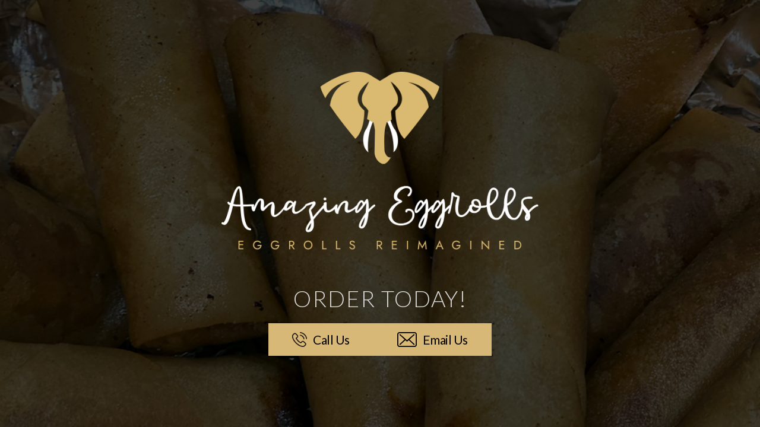

--- FILE ---
content_type: text/html; charset=utf-8
request_url: https://www.speculargroup.com/amazingeggrolls/home
body_size: 1564
content:
<!DOCTYPE html><!-- Last Published: Sun Feb 02 2025 23:46:00 GMT+0000 (Coordinated Universal Time) --><html data-wf-domain="www.speculargroup.com" data-wf-page="64db9a35027a9bf8c13a91ec" data-wf-site="5942d5d5afbb15205ba23c49" lang="en"><head><meta charset="utf-8"/><title>Amazing Eggrolls</title><meta content="The best eggrolls you&#x27;ve ever had... shipped nationwide!" name="description"/><meta content="Amazing Eggrolls" property="og:title"/><meta content="The best eggrolls you&#x27;ve ever had... shipped nationwide!" property="og:description"/><meta content="https://cdn.prod.website-files.com/5942d5d5afbb15205ba23c49/64ec1177ced22d12104268fb_opengraph.jpg" property="og:image"/><meta content="Amazing Eggrolls" property="twitter:title"/><meta content="The best eggrolls you&#x27;ve ever had... shipped nationwide!" property="twitter:description"/><meta content="https://cdn.prod.website-files.com/5942d5d5afbb15205ba23c49/64ec1177ced22d12104268fb_opengraph.jpg" property="twitter:image"/><meta property="og:type" content="website"/><meta content="summary_large_image" name="twitter:card"/><meta content="width=device-width, initial-scale=1" name="viewport"/><link href="https://cdn.prod.website-files.com/5942d5d5afbb15205ba23c49/css/specular.d70c446c5.min.css" rel="stylesheet" type="text/css"/><link href="https://fonts.googleapis.com" rel="preconnect"/><link href="https://fonts.gstatic.com" rel="preconnect" crossorigin="anonymous"/><script src="https://ajax.googleapis.com/ajax/libs/webfont/1.6.26/webfont.js" type="text/javascript"></script><script type="text/javascript">WebFont.load({  google: {    families: ["Oswald:200,300,400,500,600,700","Lato:100,100italic,300,300italic,400,400italic,700,700italic,900,900italic"]  }});</script><script src="https://use.typekit.net/zob6gho.js" type="text/javascript"></script><script type="text/javascript">try{Typekit.load();}catch(e){}</script><script type="text/javascript">!function(o,c){var n=c.documentElement,t=" w-mod-";n.className+=t+"js",("ontouchstart"in o||o.DocumentTouch&&c instanceof DocumentTouch)&&(n.className+=t+"touch")}(window,document);</script><link href="https://cdn.prod.website-files.com/5942d5d5afbb15205ba23c49/5b4fe5b2953aa03e1590e7f7_favicon.png" rel="shortcut icon" type="image/x-icon"/><link href="https://cdn.prod.website-files.com/5942d5d5afbb15205ba23c49/5b4fde7a0f1c7e2392e4453c_webclip.png" rel="apple-touch-icon"/><script type="text/javascript">(function(i,s,o,g,r,a,m){i['GoogleAnalyticsObject']=r;i[r]=i[r]||function(){(i[r].q=i[r].q||[]).push(arguments)},i[r].l=1*new Date();a=s.createElement(o),m=s.getElementsByTagName(o)[0];a.async=1;a.src=g;m.parentNode.insertBefore(a,m)})(window,document,'script','https://www.google-analytics.com/analytics.js','ga');ga('create', 'UA-63067535-8', 'auto');ga('send', 'pageview');</script><script src="https://www.google.com/recaptcha/api.js" type="text/javascript"></script></head><body class="ae-body"><div class="w-layout-blockcontainer ae-container w-container"><img src="https://cdn.prod.website-files.com/5942d5d5afbb15205ba23c49/64eb7a6e811b07c6ca24aeae_eggrollslogo.png" loading="lazy" sizes="(max-width: 479px) 92vw, (max-width: 767px) 83vw, 533.3333740234375px" srcset="https://cdn.prod.website-files.com/5942d5d5afbb15205ba23c49/64eb7a6e811b07c6ca24aeae_eggrollslogo-p-500.png 500w, https://cdn.prod.website-files.com/5942d5d5afbb15205ba23c49/64eb7a6e811b07c6ca24aeae_eggrollslogo.png 1200w" alt="Amazing Eggrolls" class="ae-logo"/><h1 class="ae-heading">Order Today!</h1><div class="ae-contact-div"><a href="tel:14692098856" class="ae-button w-inline-block"><img src="https://cdn.prod.website-files.com/5942d5d5afbb15205ba23c49/64ec0d06716bd9dea0564298_phoneicon.png" loading="lazy" alt="Call Us" class="ae-button-icon"/><div>Call Us</div></a><a data-w-id="cd9ef4f5-554c-b55b-992b-898cfbf18dc4" href="mailto:orders@amazingeggrolls.com?subject=New%20Order" class="ae-button w-inline-block"><img src="https://cdn.prod.website-files.com/5942d5d5afbb15205ba23c49/64ec0d06dc089e3d132d27d5_emailicon.png" loading="lazy" alt="Email Us" class="ae-button-icon"/><div>Email Us</div></a></div></div><script src="https://d3e54v103j8qbb.cloudfront.net/js/jquery-3.5.1.min.dc5e7f18c8.js?site=5942d5d5afbb15205ba23c49" type="text/javascript" integrity="sha256-9/aliU8dGd2tb6OSsuzixeV4y/faTqgFtohetphbbj0=" crossorigin="anonymous"></script><script src="https://cdn.prod.website-files.com/5942d5d5afbb15205ba23c49/js/specular.ef0ecec2.d72f0e8f8ee3aede.js" type="text/javascript"></script></body></html>

--- FILE ---
content_type: text/css
request_url: https://cdn.prod.website-files.com/5942d5d5afbb15205ba23c49/css/specular.d70c446c5.min.css
body_size: 19729
content:
html{-webkit-text-size-adjust:100%;-ms-text-size-adjust:100%;font-family:sans-serif}body{margin:0}article,aside,details,figcaption,figure,footer,header,hgroup,main,menu,nav,section,summary{display:block}audio,canvas,progress,video{vertical-align:baseline;display:inline-block}audio:not([controls]){height:0;display:none}[hidden],template{display:none}a{background-color:#0000}a:active,a:hover{outline:0}abbr[title]{border-bottom:1px dotted}b,strong{font-weight:700}dfn{font-style:italic}h1{margin:.67em 0;font-size:2em}mark{color:#000;background:#ff0}small{font-size:80%}sub,sup{vertical-align:baseline;font-size:75%;line-height:0;position:relative}sup{top:-.5em}sub{bottom:-.25em}img{border:0}svg:not(:root){overflow:hidden}hr{box-sizing:content-box;height:0}pre{overflow:auto}code,kbd,pre,samp{font-family:monospace;font-size:1em}button,input,optgroup,select,textarea{color:inherit;font:inherit;margin:0}button{overflow:visible}button,select{text-transform:none}button,html input[type=button],input[type=reset]{-webkit-appearance:button;cursor:pointer}button[disabled],html input[disabled]{cursor:default}button::-moz-focus-inner,input::-moz-focus-inner{border:0;padding:0}input{line-height:normal}input[type=checkbox],input[type=radio]{box-sizing:border-box;padding:0}input[type=number]::-webkit-inner-spin-button,input[type=number]::-webkit-outer-spin-button{height:auto}input[type=search]{-webkit-appearance:none}input[type=search]::-webkit-search-cancel-button,input[type=search]::-webkit-search-decoration{-webkit-appearance:none}legend{border:0;padding:0}textarea{overflow:auto}optgroup{font-weight:700}table{border-collapse:collapse;border-spacing:0}td,th{padding:0}@font-face{font-family:webflow-icons;src:url([data-uri])format("truetype");font-weight:400;font-style:normal}[class^=w-icon-],[class*=\ w-icon-]{speak:none;font-variant:normal;text-transform:none;-webkit-font-smoothing:antialiased;-moz-osx-font-smoothing:grayscale;font-style:normal;font-weight:400;line-height:1;font-family:webflow-icons!important}.w-icon-slider-right:before{content:""}.w-icon-slider-left:before{content:""}.w-icon-nav-menu:before{content:""}.w-icon-arrow-down:before,.w-icon-dropdown-toggle:before{content:""}.w-icon-file-upload-remove:before{content:""}.w-icon-file-upload-icon:before{content:""}*{box-sizing:border-box}html{height:100%}body{color:#333;background-color:#fff;min-height:100%;margin:0;font-family:Arial,sans-serif;font-size:14px;line-height:20px}img{vertical-align:middle;max-width:100%;display:inline-block}html.w-mod-touch *{background-attachment:scroll!important}.w-block{display:block}.w-inline-block{max-width:100%;display:inline-block}.w-clearfix:before,.w-clearfix:after{content:" ";grid-area:1/1/2/2;display:table}.w-clearfix:after{clear:both}.w-hidden{display:none}.w-button{color:#fff;line-height:inherit;cursor:pointer;background-color:#3898ec;border:0;border-radius:0;padding:9px 15px;text-decoration:none;display:inline-block}input.w-button{-webkit-appearance:button}html[data-w-dynpage] [data-w-cloak]{color:#0000!important}.w-code-block{margin:unset}pre.w-code-block code{all:inherit}.w-optimization{display:contents}.w-webflow-badge,.w-webflow-badge>img{box-sizing:unset;width:unset;height:unset;max-height:unset;max-width:unset;min-height:unset;min-width:unset;margin:unset;padding:unset;float:unset;clear:unset;border:unset;border-radius:unset;background:unset;background-image:unset;background-position:unset;background-size:unset;background-repeat:unset;background-origin:unset;background-clip:unset;background-attachment:unset;background-color:unset;box-shadow:unset;transform:unset;direction:unset;font-family:unset;font-weight:unset;color:unset;font-size:unset;line-height:unset;font-style:unset;font-variant:unset;text-align:unset;letter-spacing:unset;-webkit-text-decoration:unset;text-decoration:unset;text-indent:unset;text-transform:unset;list-style-type:unset;text-shadow:unset;vertical-align:unset;cursor:unset;white-space:unset;word-break:unset;word-spacing:unset;word-wrap:unset;transition:unset}.w-webflow-badge{white-space:nowrap;cursor:pointer;box-shadow:0 0 0 1px #0000001a,0 1px 3px #0000001a;visibility:visible!important;opacity:1!important;z-index:2147483647!important;color:#aaadb0!important;overflow:unset!important;background-color:#fff!important;border-radius:3px!important;width:auto!important;height:auto!important;margin:0!important;padding:6px!important;font-size:12px!important;line-height:14px!important;text-decoration:none!important;display:inline-block!important;position:fixed!important;inset:auto 12px 12px auto!important;transform:none!important}.w-webflow-badge>img{position:unset;visibility:unset!important;opacity:1!important;vertical-align:middle!important;display:inline-block!important}h1,h2,h3,h4,h5,h6{margin-bottom:10px;font-weight:700}h1{margin-top:20px;font-size:38px;line-height:44px}h2{margin-top:20px;font-size:32px;line-height:36px}h3{margin-top:20px;font-size:24px;line-height:30px}h4{margin-top:10px;font-size:18px;line-height:24px}h5{margin-top:10px;font-size:14px;line-height:20px}h6{margin-top:10px;font-size:12px;line-height:18px}p{margin-top:0;margin-bottom:10px}blockquote{border-left:5px solid #e2e2e2;margin:0 0 10px;padding:10px 20px;font-size:18px;line-height:22px}figure{margin:0 0 10px}figcaption{text-align:center;margin-top:5px}ul,ol{margin-top:0;margin-bottom:10px;padding-left:40px}.w-list-unstyled{padding-left:0;list-style:none}.w-embed:before,.w-embed:after{content:" ";grid-area:1/1/2/2;display:table}.w-embed:after{clear:both}.w-video{width:100%;padding:0;position:relative}.w-video iframe,.w-video object,.w-video embed{border:none;width:100%;height:100%;position:absolute;top:0;left:0}fieldset{border:0;margin:0;padding:0}button,[type=button],[type=reset]{cursor:pointer;-webkit-appearance:button;border:0}.w-form{margin:0 0 15px}.w-form-done{text-align:center;background-color:#ddd;padding:20px;display:none}.w-form-fail{background-color:#ffdede;margin-top:10px;padding:10px;display:none}label{margin-bottom:5px;font-weight:700;display:block}.w-input,.w-select{color:#333;vertical-align:middle;background-color:#fff;border:1px solid #ccc;width:100%;height:38px;margin-bottom:10px;padding:8px 12px;font-size:14px;line-height:1.42857;display:block}.w-input::placeholder,.w-select::placeholder{color:#999}.w-input:focus,.w-select:focus{border-color:#3898ec;outline:0}.w-input[disabled],.w-select[disabled],.w-input[readonly],.w-select[readonly],fieldset[disabled] .w-input,fieldset[disabled] .w-select{cursor:not-allowed}.w-input[disabled]:not(.w-input-disabled),.w-select[disabled]:not(.w-input-disabled),.w-input[readonly],.w-select[readonly],fieldset[disabled]:not(.w-input-disabled) .w-input,fieldset[disabled]:not(.w-input-disabled) .w-select{background-color:#eee}textarea.w-input,textarea.w-select{height:auto}.w-select{background-color:#f3f3f3}.w-select[multiple]{height:auto}.w-form-label{cursor:pointer;margin-bottom:0;font-weight:400;display:inline-block}.w-radio{margin-bottom:5px;padding-left:20px;display:block}.w-radio:before,.w-radio:after{content:" ";grid-area:1/1/2/2;display:table}.w-radio:after{clear:both}.w-radio-input{float:left;margin:3px 0 0 -20px;line-height:normal}.w-file-upload{margin-bottom:10px;display:block}.w-file-upload-input{opacity:0;z-index:-100;width:.1px;height:.1px;position:absolute;overflow:hidden}.w-file-upload-default,.w-file-upload-uploading,.w-file-upload-success{color:#333;display:inline-block}.w-file-upload-error{margin-top:10px;display:block}.w-file-upload-default.w-hidden,.w-file-upload-uploading.w-hidden,.w-file-upload-error.w-hidden,.w-file-upload-success.w-hidden{display:none}.w-file-upload-uploading-btn{cursor:pointer;background-color:#fafafa;border:1px solid #ccc;margin:0;padding:8px 12px;font-size:14px;font-weight:400;display:flex}.w-file-upload-file{background-color:#fafafa;border:1px solid #ccc;flex-grow:1;justify-content:space-between;margin:0;padding:8px 9px 8px 11px;display:flex}.w-file-upload-file-name{font-size:14px;font-weight:400;display:block}.w-file-remove-link{cursor:pointer;width:auto;height:auto;margin-top:3px;margin-left:10px;padding:3px;display:block}.w-icon-file-upload-remove{margin:auto;font-size:10px}.w-file-upload-error-msg{color:#ea384c;padding:2px 0;display:inline-block}.w-file-upload-info{padding:0 12px;line-height:38px;display:inline-block}.w-file-upload-label{cursor:pointer;background-color:#fafafa;border:1px solid #ccc;margin:0;padding:8px 12px;font-size:14px;font-weight:400;display:inline-block}.w-icon-file-upload-icon,.w-icon-file-upload-uploading{width:20px;margin-right:8px;display:inline-block}.w-icon-file-upload-uploading{height:20px}.w-container{max-width:940px;margin-left:auto;margin-right:auto}.w-container:before,.w-container:after{content:" ";grid-area:1/1/2/2;display:table}.w-container:after{clear:both}.w-container .w-row{margin-left:-10px;margin-right:-10px}.w-row:before,.w-row:after{content:" ";grid-area:1/1/2/2;display:table}.w-row:after{clear:both}.w-row .w-row{margin-left:0;margin-right:0}.w-col{float:left;width:100%;min-height:1px;padding-left:10px;padding-right:10px;position:relative}.w-col .w-col{padding-left:0;padding-right:0}.w-col-1{width:8.33333%}.w-col-2{width:16.6667%}.w-col-3{width:25%}.w-col-4{width:33.3333%}.w-col-5{width:41.6667%}.w-col-6{width:50%}.w-col-7{width:58.3333%}.w-col-8{width:66.6667%}.w-col-9{width:75%}.w-col-10{width:83.3333%}.w-col-11{width:91.6667%}.w-col-12{width:100%}.w-hidden-main{display:none!important}@media screen and (max-width:991px){.w-container{max-width:728px}.w-hidden-main{display:inherit!important}.w-hidden-medium{display:none!important}.w-col-medium-1{width:8.33333%}.w-col-medium-2{width:16.6667%}.w-col-medium-3{width:25%}.w-col-medium-4{width:33.3333%}.w-col-medium-5{width:41.6667%}.w-col-medium-6{width:50%}.w-col-medium-7{width:58.3333%}.w-col-medium-8{width:66.6667%}.w-col-medium-9{width:75%}.w-col-medium-10{width:83.3333%}.w-col-medium-11{width:91.6667%}.w-col-medium-12{width:100%}.w-col-stack{width:100%;left:auto;right:auto}}@media screen and (max-width:767px){.w-hidden-main,.w-hidden-medium{display:inherit!important}.w-hidden-small{display:none!important}.w-row,.w-container .w-row{margin-left:0;margin-right:0}.w-col{width:100%;left:auto;right:auto}.w-col-small-1{width:8.33333%}.w-col-small-2{width:16.6667%}.w-col-small-3{width:25%}.w-col-small-4{width:33.3333%}.w-col-small-5{width:41.6667%}.w-col-small-6{width:50%}.w-col-small-7{width:58.3333%}.w-col-small-8{width:66.6667%}.w-col-small-9{width:75%}.w-col-small-10{width:83.3333%}.w-col-small-11{width:91.6667%}.w-col-small-12{width:100%}}@media screen and (max-width:479px){.w-container{max-width:none}.w-hidden-main,.w-hidden-medium,.w-hidden-small{display:inherit!important}.w-hidden-tiny{display:none!important}.w-col{width:100%}.w-col-tiny-1{width:8.33333%}.w-col-tiny-2{width:16.6667%}.w-col-tiny-3{width:25%}.w-col-tiny-4{width:33.3333%}.w-col-tiny-5{width:41.6667%}.w-col-tiny-6{width:50%}.w-col-tiny-7{width:58.3333%}.w-col-tiny-8{width:66.6667%}.w-col-tiny-9{width:75%}.w-col-tiny-10{width:83.3333%}.w-col-tiny-11{width:91.6667%}.w-col-tiny-12{width:100%}}.w-widget{position:relative}.w-widget-map{width:100%;height:400px}.w-widget-map label{width:auto;display:inline}.w-widget-map img{max-width:inherit}.w-widget-map .gm-style-iw{text-align:center}.w-widget-map .gm-style-iw>button{display:none!important}.w-widget-twitter{overflow:hidden}.w-widget-twitter-count-shim{vertical-align:top;text-align:center;background:#fff;border:1px solid #758696;border-radius:3px;width:28px;height:20px;display:inline-block;position:relative}.w-widget-twitter-count-shim *{pointer-events:none;-webkit-user-select:none;user-select:none}.w-widget-twitter-count-shim .w-widget-twitter-count-inner{text-align:center;color:#999;font-family:serif;font-size:15px;line-height:12px;position:relative}.w-widget-twitter-count-shim .w-widget-twitter-count-clear{display:block;position:relative}.w-widget-twitter-count-shim.w--large{width:36px;height:28px}.w-widget-twitter-count-shim.w--large .w-widget-twitter-count-inner{font-size:18px;line-height:18px}.w-widget-twitter-count-shim:not(.w--vertical){margin-left:5px;margin-right:8px}.w-widget-twitter-count-shim:not(.w--vertical).w--large{margin-left:6px}.w-widget-twitter-count-shim:not(.w--vertical):before,.w-widget-twitter-count-shim:not(.w--vertical):after{content:" ";pointer-events:none;border:solid #0000;width:0;height:0;position:absolute;top:50%;left:0}.w-widget-twitter-count-shim:not(.w--vertical):before{border-width:4px;border-color:#75869600 #5d6c7b #75869600 #75869600;margin-top:-4px;margin-left:-9px}.w-widget-twitter-count-shim:not(.w--vertical).w--large:before{border-width:5px;margin-top:-5px;margin-left:-10px}.w-widget-twitter-count-shim:not(.w--vertical):after{border-width:4px;border-color:#fff0 #fff #fff0 #fff0;margin-top:-4px;margin-left:-8px}.w-widget-twitter-count-shim:not(.w--vertical).w--large:after{border-width:5px;margin-top:-5px;margin-left:-9px}.w-widget-twitter-count-shim.w--vertical{width:61px;height:33px;margin-bottom:8px}.w-widget-twitter-count-shim.w--vertical:before,.w-widget-twitter-count-shim.w--vertical:after{content:" ";pointer-events:none;border:solid #0000;width:0;height:0;position:absolute;top:100%;left:50%}.w-widget-twitter-count-shim.w--vertical:before{border-width:5px;border-color:#5d6c7b #75869600 #75869600;margin-left:-5px}.w-widget-twitter-count-shim.w--vertical:after{border-width:4px;border-color:#fff #fff0 #fff0;margin-left:-4px}.w-widget-twitter-count-shim.w--vertical .w-widget-twitter-count-inner{font-size:18px;line-height:22px}.w-widget-twitter-count-shim.w--vertical.w--large{width:76px}.w-background-video{color:#fff;height:500px;position:relative;overflow:hidden}.w-background-video>video{object-fit:cover;z-index:-100;background-position:50%;background-size:cover;width:100%;height:100%;margin:auto;position:absolute;inset:-100%}.w-background-video>video::-webkit-media-controls-start-playback-button{-webkit-appearance:none;display:none!important}.w-background-video--control{background-color:#0000;padding:0;position:absolute;bottom:1em;right:1em}.w-background-video--control>[hidden]{display:none!important}.w-slider{text-align:center;clear:both;-webkit-tap-highlight-color:#0000;tap-highlight-color:#0000;background:#ddd;height:300px;position:relative}.w-slider-mask{z-index:1;white-space:nowrap;height:100%;display:block;position:relative;left:0;right:0;overflow:hidden}.w-slide{vertical-align:top;white-space:normal;text-align:left;width:100%;height:100%;display:inline-block;position:relative}.w-slider-nav{z-index:2;text-align:center;-webkit-tap-highlight-color:#0000;tap-highlight-color:#0000;height:40px;margin:auto;padding-top:10px;position:absolute;inset:auto 0 0}.w-slider-nav.w-round>div{border-radius:100%}.w-slider-nav.w-num>div{font-size:inherit;line-height:inherit;width:auto;height:auto;padding:.2em .5em}.w-slider-nav.w-shadow>div{box-shadow:0 0 3px #3336}.w-slider-nav-invert{color:#fff}.w-slider-nav-invert>div{background-color:#2226}.w-slider-nav-invert>div.w-active{background-color:#222}.w-slider-dot{cursor:pointer;background-color:#fff6;width:1em;height:1em;margin:0 3px .5em;transition:background-color .1s,color .1s;display:inline-block;position:relative}.w-slider-dot.w-active{background-color:#fff}.w-slider-dot:focus{outline:none;box-shadow:0 0 0 2px #fff}.w-slider-dot:focus.w-active{box-shadow:none}.w-slider-arrow-left,.w-slider-arrow-right{cursor:pointer;color:#fff;-webkit-tap-highlight-color:#0000;tap-highlight-color:#0000;-webkit-user-select:none;user-select:none;width:80px;margin:auto;font-size:40px;position:absolute;inset:0;overflow:hidden}.w-slider-arrow-left [class^=w-icon-],.w-slider-arrow-right [class^=w-icon-],.w-slider-arrow-left [class*=\ w-icon-],.w-slider-arrow-right [class*=\ w-icon-]{position:absolute}.w-slider-arrow-left:focus,.w-slider-arrow-right:focus{outline:0}.w-slider-arrow-left{z-index:3;right:auto}.w-slider-arrow-right{z-index:4;left:auto}.w-icon-slider-left,.w-icon-slider-right{width:1em;height:1em;margin:auto;inset:0}.w-slider-aria-label{clip:rect(0 0 0 0);border:0;width:1px;height:1px;margin:-1px;padding:0;position:absolute;overflow:hidden}.w-slider-force-show{display:block!important}.w-dropdown{text-align:left;z-index:900;margin-left:auto;margin-right:auto;display:inline-block;position:relative}.w-dropdown-btn,.w-dropdown-toggle,.w-dropdown-link{vertical-align:top;color:#222;text-align:left;white-space:nowrap;margin-left:auto;margin-right:auto;padding:20px;text-decoration:none;position:relative}.w-dropdown-toggle{-webkit-user-select:none;user-select:none;cursor:pointer;padding-right:40px;display:inline-block}.w-dropdown-toggle:focus{outline:0}.w-icon-dropdown-toggle{width:1em;height:1em;margin:auto 20px auto auto;position:absolute;top:0;bottom:0;right:0}.w-dropdown-list{background:#ddd;min-width:100%;display:none;position:absolute}.w-dropdown-list.w--open{display:block}.w-dropdown-link{color:#222;padding:10px 20px;display:block}.w-dropdown-link.w--current{color:#0082f3}.w-dropdown-link:focus{outline:0}@media screen and (max-width:767px){.w-nav-brand{padding-left:10px}}.w-lightbox-backdrop{cursor:auto;letter-spacing:normal;text-indent:0;text-shadow:none;text-transform:none;visibility:visible;white-space:normal;word-break:normal;word-spacing:normal;word-wrap:normal;color:#fff;text-align:center;z-index:2000;opacity:0;-webkit-user-select:none;-moz-user-select:none;-webkit-tap-highlight-color:transparent;background:#000000e6;outline:0;font-family:Helvetica Neue,Helvetica,Ubuntu,Segoe UI,Verdana,sans-serif;font-size:17px;font-style:normal;font-weight:300;line-height:1.2;list-style:disc;position:fixed;inset:0;-webkit-transform:translate(0)}.w-lightbox-backdrop,.w-lightbox-container{-webkit-overflow-scrolling:touch;height:100%;overflow:auto}.w-lightbox-content{height:100vh;position:relative;overflow:hidden}.w-lightbox-view{opacity:0;width:100vw;height:100vh;position:absolute}.w-lightbox-view:before{content:"";height:100vh}.w-lightbox-group,.w-lightbox-group .w-lightbox-view,.w-lightbox-group .w-lightbox-view:before{height:86vh}.w-lightbox-frame,.w-lightbox-view:before{vertical-align:middle;display:inline-block}.w-lightbox-figure{margin:0;position:relative}.w-lightbox-group .w-lightbox-figure{cursor:pointer}.w-lightbox-img{width:auto;max-width:none;height:auto}.w-lightbox-image{float:none;max-width:100vw;max-height:100vh;display:block}.w-lightbox-group .w-lightbox-image{max-height:86vh}.w-lightbox-caption{text-align:left;text-overflow:ellipsis;white-space:nowrap;background:#0006;padding:.5em 1em;position:absolute;bottom:0;left:0;right:0;overflow:hidden}.w-lightbox-embed{width:100%;height:100%;position:absolute;inset:0}.w-lightbox-control{cursor:pointer;background-position:50%;background-repeat:no-repeat;background-size:24px;width:4em;transition:all .3s;position:absolute;top:0}.w-lightbox-left{background-image:url([data-uri]);display:none;bottom:0;left:0}.w-lightbox-right{background-image:url([data-uri]);display:none;bottom:0;right:0}.w-lightbox-close{background-image:url([data-uri]);background-size:18px;height:2.6em;right:0}.w-lightbox-strip{white-space:nowrap;padding:0 1vh;line-height:0;position:absolute;bottom:0;left:0;right:0;overflow:auto hidden}.w-lightbox-item{box-sizing:content-box;cursor:pointer;width:10vh;padding:2vh 1vh;display:inline-block;-webkit-transform:translate(0,0)}.w-lightbox-active{opacity:.3}.w-lightbox-thumbnail{background:#222;height:10vh;position:relative;overflow:hidden}.w-lightbox-thumbnail-image{position:absolute;top:0;left:0}.w-lightbox-thumbnail .w-lightbox-tall{width:100%;top:50%;transform:translateY(-50%)}.w-lightbox-thumbnail .w-lightbox-wide{height:100%;left:50%;transform:translate(-50%)}.w-lightbox-spinner{box-sizing:border-box;border:5px solid #0006;border-radius:50%;width:40px;height:40px;margin-top:-20px;margin-left:-20px;animation:.8s linear infinite spin;position:absolute;top:50%;left:50%}.w-lightbox-spinner:after{content:"";border:3px solid #0000;border-bottom-color:#fff;border-radius:50%;position:absolute;inset:-4px}.w-lightbox-hide{display:none}.w-lightbox-noscroll{overflow:hidden}@media (min-width:768px){.w-lightbox-content{height:96vh;margin-top:2vh}.w-lightbox-view,.w-lightbox-view:before{height:96vh}.w-lightbox-group,.w-lightbox-group .w-lightbox-view,.w-lightbox-group .w-lightbox-view:before{height:84vh}.w-lightbox-image{max-width:96vw;max-height:96vh}.w-lightbox-group .w-lightbox-image{max-width:82.3vw;max-height:84vh}.w-lightbox-left,.w-lightbox-right{opacity:.5;display:block}.w-lightbox-close{opacity:.8}.w-lightbox-control:hover{opacity:1}}.w-lightbox-inactive,.w-lightbox-inactive:hover{opacity:0}.w-richtext:before,.w-richtext:after{content:" ";grid-area:1/1/2/2;display:table}.w-richtext:after{clear:both}.w-richtext[contenteditable=true]:before,.w-richtext[contenteditable=true]:after{white-space:initial}.w-richtext ol,.w-richtext ul{overflow:hidden}.w-richtext .w-richtext-figure-selected.w-richtext-figure-type-video div:after,.w-richtext .w-richtext-figure-selected[data-rt-type=video] div:after,.w-richtext .w-richtext-figure-selected.w-richtext-figure-type-image div,.w-richtext .w-richtext-figure-selected[data-rt-type=image] div{outline:2px solid #2895f7}.w-richtext figure.w-richtext-figure-type-video>div:after,.w-richtext figure[data-rt-type=video]>div:after{content:"";display:none;position:absolute;inset:0}.w-richtext figure{max-width:60%;position:relative}.w-richtext figure>div:before{cursor:default!important}.w-richtext figure img{width:100%}.w-richtext figure figcaption.w-richtext-figcaption-placeholder{opacity:.6}.w-richtext figure div{color:#0000;font-size:0}.w-richtext figure.w-richtext-figure-type-image,.w-richtext figure[data-rt-type=image]{display:table}.w-richtext figure.w-richtext-figure-type-image>div,.w-richtext figure[data-rt-type=image]>div{display:inline-block}.w-richtext figure.w-richtext-figure-type-image>figcaption,.w-richtext figure[data-rt-type=image]>figcaption{caption-side:bottom;display:table-caption}.w-richtext figure.w-richtext-figure-type-video,.w-richtext figure[data-rt-type=video]{width:60%;height:0}.w-richtext figure.w-richtext-figure-type-video iframe,.w-richtext figure[data-rt-type=video] iframe{width:100%;height:100%;position:absolute;top:0;left:0}.w-richtext figure.w-richtext-figure-type-video>div,.w-richtext figure[data-rt-type=video]>div{width:100%}.w-richtext figure.w-richtext-align-center{clear:both;margin-left:auto;margin-right:auto}.w-richtext figure.w-richtext-align-center.w-richtext-figure-type-image>div,.w-richtext figure.w-richtext-align-center[data-rt-type=image]>div{max-width:100%}.w-richtext figure.w-richtext-align-normal{clear:both}.w-richtext figure.w-richtext-align-fullwidth{text-align:center;clear:both;width:100%;max-width:100%;margin-left:auto;margin-right:auto;display:block}.w-richtext figure.w-richtext-align-fullwidth>div{padding-bottom:inherit;display:inline-block}.w-richtext figure.w-richtext-align-fullwidth>figcaption{display:block}.w-richtext figure.w-richtext-align-floatleft{float:left;clear:none;margin-right:15px}.w-richtext figure.w-richtext-align-floatright{float:right;clear:none;margin-left:15px}.w-nav{z-index:1000;background:#ddd;position:relative}.w-nav:before,.w-nav:after{content:" ";grid-area:1/1/2/2;display:table}.w-nav:after{clear:both}.w-nav-brand{float:left;color:#333;text-decoration:none;position:relative}.w-nav-link{vertical-align:top;color:#222;text-align:left;margin-left:auto;margin-right:auto;padding:20px;text-decoration:none;display:inline-block;position:relative}.w-nav-link.w--current{color:#0082f3}.w-nav-menu{float:right;position:relative}[data-nav-menu-open]{text-align:center;background:#c8c8c8;min-width:200px;position:absolute;top:100%;left:0;right:0;overflow:visible;display:block!important}.w--nav-link-open{display:block;position:relative}.w-nav-overlay{width:100%;display:none;position:absolute;top:100%;left:0;right:0;overflow:hidden}.w-nav-overlay [data-nav-menu-open]{top:0}.w-nav[data-animation=over-left] .w-nav-overlay{width:auto}.w-nav[data-animation=over-left] .w-nav-overlay,.w-nav[data-animation=over-left] [data-nav-menu-open]{z-index:1;top:0;right:auto}.w-nav[data-animation=over-right] .w-nav-overlay{width:auto}.w-nav[data-animation=over-right] .w-nav-overlay,.w-nav[data-animation=over-right] [data-nav-menu-open]{z-index:1;top:0;left:auto}.w-nav-button{float:right;cursor:pointer;-webkit-tap-highlight-color:#0000;tap-highlight-color:#0000;-webkit-user-select:none;user-select:none;padding:18px;font-size:24px;display:none;position:relative}.w-nav-button:focus{outline:0}.w-nav-button.w--open{color:#fff;background-color:#c8c8c8}.w-nav[data-collapse=all] .w-nav-menu{display:none}.w-nav[data-collapse=all] .w-nav-button,.w--nav-dropdown-open,.w--nav-dropdown-toggle-open{display:block}.w--nav-dropdown-list-open{position:static}@media screen and (max-width:991px){.w-nav[data-collapse=medium] .w-nav-menu{display:none}.w-nav[data-collapse=medium] .w-nav-button{display:block}}@media screen and (max-width:767px){.w-nav[data-collapse=small] .w-nav-menu{display:none}.w-nav[data-collapse=small] .w-nav-button{display:block}.w-nav-brand{padding-left:10px}}@media screen and (max-width:479px){.w-nav[data-collapse=tiny] .w-nav-menu{display:none}.w-nav[data-collapse=tiny] .w-nav-button{display:block}}.w-tabs{position:relative}.w-tabs:before,.w-tabs:after{content:" ";grid-area:1/1/2/2;display:table}.w-tabs:after{clear:both}.w-tab-menu{position:relative}.w-tab-link{vertical-align:top;text-align:left;cursor:pointer;color:#222;background-color:#ddd;padding:9px 30px;text-decoration:none;display:inline-block;position:relative}.w-tab-link.w--current{background-color:#c8c8c8}.w-tab-link:focus{outline:0}.w-tab-content{display:block;position:relative;overflow:hidden}.w-tab-pane{display:none;position:relative}.w--tab-active{display:block}@media screen and (max-width:479px){.w-tab-link{display:block}}.w-ix-emptyfix:after{content:""}@keyframes spin{0%{transform:rotate(0)}to{transform:rotate(360deg)}}.w-dyn-empty{background-color:#ddd;padding:10px}.w-dyn-hide,.w-dyn-bind-empty,.w-condition-invisible{display:none!important}.wf-layout-layout{display:grid}.w-code-component>*{width:100%;height:100%;position:absolute;top:0;left:0}:root{--orange:#ffa300;--sdg-green:#c4d600;--blue:#0098ff;--white:white;--gray:#333;--smoke:#dadada;--light-grey:#5d5d5d;--black:black;--whn-blue:#183b77;--violet:#90f;--orchid:#b800ff;--magenta:#e000ff}.w-checkbox{margin-bottom:5px;padding-left:20px;display:block}.w-checkbox:before{content:" ";grid-area:1/1/2/2;display:table}.w-checkbox:after{content:" ";clear:both;grid-area:1/1/2/2;display:table}.w-checkbox-input{float:left;margin:4px 0 0 -20px;line-height:normal}.w-checkbox-input--inputType-custom{border:1px solid #ccc;border-radius:2px;width:12px;height:12px}.w-checkbox-input--inputType-custom.w--redirected-checked{background-color:#3898ec;background-image:url(https://d3e54v103j8qbb.cloudfront.net/static/custom-checkbox-checkmark.589d534424.svg);background-position:50%;background-repeat:no-repeat;background-size:cover;border-color:#3898ec}.w-checkbox-input--inputType-custom.w--redirected-focus{box-shadow:0 0 3px 1px #3898ec}.w-form-formradioinput--inputType-custom{border:1px solid #ccc;border-radius:50%;width:12px;height:12px}.w-form-formradioinput--inputType-custom.w--redirected-focus{box-shadow:0 0 3px 1px #3898ec}.w-form-formradioinput--inputType-custom.w--redirected-checked{border-width:4px;border-color:#3898ec}.w-form-formrecaptcha{margin-bottom:8px}.w-layout-grid{grid-row-gap:16px;grid-column-gap:16px;grid-template-rows:auto auto;grid-template-columns:1fr 1fr;grid-auto-columns:1fr;display:grid}.w-layout-blockcontainer{max-width:940px;margin-left:auto;margin-right:auto;display:block}@media screen and (max-width:991px){.w-layout-blockcontainer{max-width:728px}}@media screen and (max-width:767px){.w-layout-blockcontainer{max-width:none}}.main-navbar{z-index:1000;box-shadow:none;background-color:#0000;justify-content:center;align-items:center;margin-top:20px;padding-left:20px;padding-right:20px;display:flex;position:absolute;top:0;left:0;right:0;overflow:hidden}.hero-section{color:var(--orange);background-color:#000;background-image:url(https://cdn.prod.website-files.com/5942d5d5afbb15205ba23c49/5b5e9447b008d193b2e82959_screenswide.png),linear-gradient(45deg,#0098ff59,#087ac7);background-position:50% 100%,0 0;background-repeat:no-repeat,repeat;background-size:auto 60%,auto;height:100vh;overflow:hidden}.home-screen{width:100%;height:100vh;display:none}.delete-2{flex-direction:column;justify-content:flex-end;align-items:flex-end}.body{font-family:mr-eaves-xl-modern,sans-serif;font-weight:300}.menu-button{border-radius:5px;flex-direction:column;justify-content:center;align-items:center;width:50px;height:50px;padding:0;display:block;overflow:hidden}.menu-button:hover,.menu-button.w--open{background-color:#000}.top-line{background-color:#c4d600;width:30px;height:3px;margin-left:auto;margin-right:auto;display:block;position:relative;top:15px}.middle-line{background-color:#c4d600;width:30px;height:3px;margin-left:auto;margin-right:auto;display:block;position:relative;top:20px}.bottom-line{background-color:#c4d600;width:30px;height:3px;margin-left:auto;margin-right:auto;display:block;position:relative;top:25px}.nav-menu{display:block}.slide-title-1{background-color:#00000080;flex-direction:column;justify-content:flex-start;align-items:flex-end;width:100%;padding:20px 25px 50px 40%;display:flex}.heading{color:#fff;text-align:right;letter-spacing:-1px;text-transform:uppercase;margin-top:0;font-family:Impact,Haettenschweiler,Franklin Gothic Bold,Charcoal,sans-serif;font-size:45px;font-weight:700;line-height:40px}.paragraph{color:#dadada;text-align:right;font-size:24px;font-weight:200;line-height:24px}.slide-title-2{background-color:#00000080;flex-direction:column;align-items:flex-end;width:100%;padding:20px 25px 50px 40%;display:flex}.slide-title-3{background-color:#00000080;flex-direction:column;align-items:flex-end;width:100%;padding:20px 20px 50px 40%;display:flex}.nav-link{color:#fff;text-align:center;letter-spacing:1px;text-transform:uppercase;background-color:#0000;border-bottom:2px solid #0098ff;margin-left:30px;margin-right:30px;padding:0 0 3px;font-family:Oswald,sans-serif;font-size:18px;font-weight:500;text-decoration:none;transition:font-size .5s ease-in-out}.nav-link:hover{border-bottom:2px solid #fff}.nav-link.w--current{color:#fff}.talk-to-us{background-image:linear-gradient(90deg,#fff3,#ffffffd9 30% 70%,#fff3 99%),url(https://cdn.prod.website-files.com/5942d5d5afbb15205ba23c49/5b5e94da89ff9ca478251ca7_mapimage.jpg);background-position:0 0,50%;background-repeat:repeat,no-repeat;background-size:auto,cover;background-attachment:scroll,fixed;min-height:50vh;padding-top:25px;padding-bottom:25px;overflow:hidden}.our-story{background-image:linear-gradient(90deg,#00000059,#000000d9 40% 60%,#00000059),url(https://cdn.prod.website-files.com/5942d5d5afbb15205ba23c49/5b5e8097b008d1a79de81e61_cityimage.jpg);background-position:0 0,50%;background-repeat:repeat,no-repeat;background-size:auto,cover;background-attachment:scroll,fixed;flex-direction:column;justify-content:center;align-items:center;min-height:50vh;padding-top:25px;padding-bottom:25px;display:flex;overflow:hidden}.footer{text-align:center;border-top:15px solid #dadada;justify-content:center;align-items:center;padding:30px 20px;display:block}.dark-heading{color:#000;text-align:center;letter-spacing:1px;text-transform:uppercase;margin-top:0;font-family:Oswald,sans-serif;font-size:35px;font-weight:500;line-height:35px}.work-tagline{color:#5d5d5d;text-align:center;letter-spacing:1px;font-size:16px;font-weight:200;line-height:16px}.main-page-container{flex-direction:column;align-items:center;display:flex}.text-field{color:#0098ff;text-align:left;background-color:#0000;border:1px #000;border-bottom:1px solid #5d5d5d;max-width:100%;font-family:mr-eaves-xl-modern,sans-serif;font-size:16px;font-weight:400}.text-field:focus{background-color:#fff3}.text-field::placeholder{color:#5d5d5d;font-size:14px;line-height:14px}.form-block{width:100%;margin-bottom:0}.submit-button{color:#0098ff;text-transform:uppercase;background-color:#0000;border:2px solid #0098ff;border-radius:25px;margin:15px auto 5px;padding-left:25px;padding-right:25px;font-family:Oswald,sans-serif;font-size:18px;font-weight:400;line-height:18px;display:block}.submit-button:hover{color:#000;border-color:#000}.field-label{color:#5d5d5d;text-transform:uppercase;margin-top:3px;margin-bottom:0;margin-left:5px;font-size:14px;font-weight:400;line-height:14px}.checkbox-field{justify-content:center;align-items:center;margin-top:5px;margin-left:0;margin-right:0;display:flex}.html-embed{color:#333;text-align:center;letter-spacing:1px;text-transform:none;font-size:16px;line-height:16px}.checkbox{background-color:#0000;border:1px solid #c4d600;width:20px;height:20px}.checkbox:active{background-color:#0000}.container{z-index:1;text-align:center;flex-direction:column;justify-content:flex-start;align-items:center;height:100%;padding-top:125px;display:block;position:relative}.tagline-1{color:#fff;text-align:center;letter-spacing:2px;text-transform:uppercase;margin-top:0;margin-bottom:0;margin-left:15px;font-family:Oswald,sans-serif;font-size:35px;font-weight:300;line-height:35px}.hero-definition{color:#dadada;text-align:center;letter-spacing:1px;margin-bottom:0;margin-left:25px;margin-right:25px;font-size:22px;font-weight:200;line-height:30px}.brand{margin-top:10px}.brand.w--current{margin-bottom:10px;margin-left:25px;margin-right:25px}.link{z-index:100;color:#c4d600;text-transform:uppercase;background-color:#0000;border:2px solid #c4d600;border-radius:25px;margin-top:20px;padding-top:12px;padding-bottom:12px;font-family:Oswald,sans-serif;font-size:20px;font-weight:400;position:relative}.link:hover{color:#000;border-color:#000}.services{background-color:#dadada;flex-direction:column;justify-content:center;align-items:center;min-height:50vh;padding-top:25px;padding-bottom:25px;display:flex;overflow:hidden}.service-div{cursor:grabbing;background-color:#333;border-radius:250px;flex-direction:column;justify-content:center;align-items:center;width:350px;height:350px;margin:10px 25px;display:flex;position:relative;overflow:hidden}.story-paragraph{color:#fff;text-align:center;letter-spacing:1px;font-size:22px;font-weight:200;line-height:26px}.story-container{text-align:center;flex-direction:column;justify-content:flex-start;align-items:center;display:block}.our-work{text-align:center;background-image:linear-gradient(85deg,#ffffff8c,#ffffffd9 35%,#ffffffe6 60%,#ffffff8c),url(https://cdn.prod.website-files.com/5942d5d5afbb15205ba23c49/5c1302abb3a12c235a1a3dd4_pattern1.png);background-position:0 0,50%;background-size:auto,150px;background-attachment:scroll,fixed;flex-flow:column wrap;place-content:space-around center;align-items:center;min-height:50vh;padding-top:25px;padding-bottom:25px;display:block;overflow:hidden}.divider-line{background-color:#000;width:150px;height:6px;margin:30px auto;display:block}.divider-line.white{background-color:#fff}.divider-line.short{background-color:var(--sdg-green);width:50px;margin-top:10px}.service-blurb{z-index:100;color:#c4d600;text-align:center;letter-spacing:0;text-transform:uppercase;border-bottom-left-radius:100px;justify-content:center;align-items:center;height:100%;margin:0 auto;padding-left:25px;padding-right:25px;font-family:Oswald,sans-serif;font-size:26px;font-weight:400;line-height:30px;display:flex;position:absolute}.service-heading{color:#fff;text-align:center;text-transform:uppercase;width:100%;margin-top:20px;margin-bottom:0;padding-top:10px;padding-bottom:10px;font-family:Oswald,sans-serif;font-size:30px;font-weight:500;line-height:30px}.work-div{flex-flow:wrap;place-content:stretch center;align-items:center;width:100%;display:flex}.services-heading,.work-heading{color:#000;text-align:center;letter-spacing:1px;text-transform:uppercase;margin-top:0;font-family:Oswald,sans-serif;font-size:35px;font-weight:500;line-height:35px}.services-tagline{color:#5d5d5d;text-align:center;letter-spacing:1px;margin-top:10px;font-size:16px;font-weight:200;line-height:16px}.case-study-div{cursor:pointer;background-color:#fff;background-image:linear-gradient(236deg,#dadada,#dfdfdf 50%);flex-direction:column;justify-content:flex-start;width:550px;margin:20px;padding:10px;display:flex}.work-header{text-transform:uppercase;margin-top:0;margin-bottom:0;margin-left:10px;font-family:Oswald,sans-serif;font-size:25px;font-weight:500;line-height:25px}.contact-description{color:#5d5d5d;text-align:center;letter-spacing:1px;font-size:16px;font-weight:200;line-height:16px}.radio-button{border:1px solid #c4d600;width:20px;height:20px}.form-questions{color:#333;text-transform:uppercase;margin-top:15px;margin-bottom:0;font-size:16px;font-weight:400;line-height:16px}.selection-div{flex-wrap:wrap;justify-content:space-around;align-items:center;margin-top:10px;margin-bottom:10px;display:flex}.radio-button-field{justify-content:center;align-items:center;display:flex}.logo-modal{z-index:10000;text-align:center;object-fit:contain;background-image:linear-gradient(45deg,#0098ffd9,#c4d600d9);flex-flow:column;place-content:center;align-items:center;padding:20px;display:none;position:fixed;inset:0;overflow:hidden}.modal-bg{z-index:10;background-color:#ffffff80;border-radius:20px;flex-flow:column;place-content:center;align-items:center;width:850px;height:auto;padding:20px;display:block;position:relative;overflow:hidden}.slider{text-align:left;cursor:grab;background-color:#0000;height:100%}.mask{background-color:#0000}.close-link{color:#000;text-align:right;letter-spacing:1px;width:100%;margin:0 auto 20px;font-family:Oswald,sans-serif;font-size:16px;font-weight:500;line-height:16px;text-decoration:none;display:block}.close-link:hover{text-decoration:underline}.right-arrow,.left-arrow{margin-bottom:110px}.left-arrow-2{color:#c4d600}.image-description-div{flex-direction:column;justify-content:center;align-items:flex-start;width:100%;height:100px;margin-top:10px;display:flex}.image-header{color:#000;text-align:left;width:100%;margin-top:0;margin-bottom:0;font-family:Oswald,sans-serif;line-height:24px}.image-description{color:#333;text-align:left;align-items:center;margin-top:10px;font-size:18px;line-height:24px;display:block}.work-blurb{text-align:left;margin-top:5px;margin-bottom:0;font-size:16px;font-weight:400;line-height:20px}.business-card-modal{z-index:10000;text-align:center;object-fit:none;background-image:linear-gradient(45deg,#0098ffd9,#c4d600d9);flex-direction:row;justify-content:center;align-items:center;padding:20px;display:none;position:fixed;inset:0;overflow:hidden}.utility-page-wrap{background-color:#fff;background-image:linear-gradient(55deg,#0071befa 33%,#0098ffd6),url(https://cdn.prod.website-files.com/5942d5d5afbb15205ba23c49/5c1302abb3a12c235a1a3dd4_pattern1.png);background-position:0 0,0 0;background-size:auto,125px;justify-content:center;align-items:center;width:100vw;max-width:100%;height:100vh;max-height:100%;display:flex}.utility-page-content{text-align:center;flex-direction:column;width:260px;display:flex}.heading-5{color:#fff;text-transform:uppercase;font-family:Oswald,sans-serif}.text-block{color:#333;font-family:mr-eaves-xl-modern,sans-serif;font-size:15px}.story-heading{color:#fff;text-align:center;letter-spacing:1px;text-transform:uppercase;margin-top:0;font-family:Oswald,sans-serif;font-size:35px;font-weight:500;line-height:35px}.scroll-navbar{z-index:500;text-align:center;background-color:#1e2327;flex-flow:row;justify-content:space-between;align-items:center;padding:8px 10px;display:flex;position:fixed;top:0;left:0;right:0;box-shadow:0 5px 23px -10px #000}.scroll-link{color:#fff;text-align:center;text-transform:uppercase;border-bottom:3px solid #0098ff;margin-left:10px;margin-right:10px;padding:0 1px 10px;font-family:Oswald,sans-serif;font-size:16px;font-weight:500;line-height:16px}.scroll-link:hover{border-bottom-color:#fff}.scroll-link.w--current{color:#c4d600}.example-digital{background-image:linear-gradient(#000000a6,#000000a6),url(https://cdn.prod.website-files.com/5942d5d5afbb15205ba23c49/5b688b010512e91037b53e09_logoexample.jpg);background-position:0 0,50%;background-repeat:repeat,no-repeat;background-size:auto,cover;justify-content:center;align-items:center;width:100%;height:100%;margin-bottom:0;display:flex}.arch-overlay{text-align:center;border-radius:500px;flex-direction:column;justify-content:flex-start;align-items:center;width:100%;padding-left:0;padding-right:0;display:block;position:absolute;inset:0;overflow:hidden}.web-overlay{text-align:center;border-radius:500px;flex-direction:column;justify-content:flex-start;align-items:center;width:100%;display:block;position:absolute;inset:0;overflow:hidden}.print-overlay{text-align:center;border-radius:500px;flex-direction:column;justify-content:flex-start;align-items:center;width:100%;padding-left:0;padding-right:0;display:block;position:absolute;inset:0;overflow:hidden}.digital-overlay{text-align:center;border-radius:500px;flex-direction:column;justify-content:center;align-items:center;width:100%;padding-left:0;padding-right:0;display:block;position:absolute;inset:0;overflow:hidden}.service-icon{margin-bottom:10px}.work-icon{width:auto;height:30px}.work-title-div{justify-content:flex-start;align-items:center;margin-top:10px;display:flex}.hover-bc{background-image:linear-gradient(#000000b3,#000000b3);justify-content:center;align-items:center;display:flex;position:absolute;inset:0}.example-work-button{text-align:center;text-transform:uppercase;background-color:#0000;border:2px solid #dadada;border-radius:50px;font-family:Oswald,sans-serif;font-size:14px;font-weight:500}.work-image-div{width:100%;height:auto;position:relative;overflow:hidden}.hover-web,.hover-logo,.hover-branding,.hover-conceptual,.hover-apparel{background-image:linear-gradient(#000000b3,#000000b3);justify-content:center;align-items:center;display:flex;position:absolute;inset:0}.conceptual-modal,.branding-modal,.web-modal,.apparel-modal{z-index:10000;text-align:center;object-fit:none;background-image:linear-gradient(45deg,#0098ffd9,#c4d600d9);flex-direction:row;justify-content:center;align-items:center;padding:20px;display:none;position:fixed;inset:0;overflow:hidden}.example-arch{background-image:linear-gradient(#000000a6,#000000a6),url(https://cdn.prod.website-files.com/5942d5d5afbb15205ba23c49/5b688b010512e91ed1b53e0a_archexample.jpg);background-position:0 0,50%;background-repeat:repeat,no-repeat;background-size:auto,cover;justify-content:center;align-items:center;width:100%;height:100%;margin-bottom:0;display:flex}.example-web{background-image:linear-gradient(#000000a6,#000000a6),url(https://cdn.prod.website-files.com/5942d5d5afbb15205ba23c49/5b688b015fc94c5a5549a9e7_webexample.jpg);background-position:0 0,50%;background-repeat:repeat,no-repeat;background-size:auto,cover;justify-content:center;align-items:center;width:100%;height:100%;margin-bottom:0;display:flex;position:relative}.example-print{background-image:linear-gradient(#000000a6,#000000a6),url(https://cdn.prod.website-files.com/5942d5d5afbb15205ba23c49/5b688b01884ddb2afaa41490_printexample.jpg);background-position:0 0,50%;background-repeat:repeat,no-repeat;background-size:auto,cover;justify-content:center;align-items:center;width:100%;height:100%;margin-bottom:0;display:flex}.slide-nav{justify-content:center;align-items:center;margin-top:10px;display:none}.services-pre-headline,.work-pre-headline,.story-pre-headline{color:#0098ff;text-align:center;letter-spacing:1px;text-transform:uppercase;font-family:Oswald,sans-serif;font-size:18px;font-weight:400;line-height:18px}.story-tagline{color:#dadada;text-align:center;letter-spacing:1px;font-size:16px;font-weight:200;line-height:16px}.hero-pre-headline{color:#c4d600;text-align:center;letter-spacing:1px;text-transform:uppercase;font-family:Oswald,sans-serif;font-size:20px;font-weight:400;line-height:20px}.contact-form-div{background-color:#eee;background-image:none;width:500px;margin-top:25px;margin-bottom:20px;padding:10px;overflow:hidden}.contact-header-div{background-image:linear-gradient(45deg,#0a7cc9,#0098ff);margin-bottom:10px;padding-top:25px;padding-bottom:25px}.contact-form-heading{color:#c4d600;text-align:center;text-transform:uppercase;margin-top:0;margin-bottom:0;font-family:Oswald,sans-serif;font-size:22px;font-weight:500;line-height:22px}.contact-info{color:#5d5d5d;text-align:center;letter-spacing:1px;font-size:22px;font-weight:200;line-height:30px}.contact-header{color:#000;text-transform:uppercase;font-family:Oswald,sans-serif;font-size:20px;font-weight:500;line-height:20px}.contact-link{color:#dadada;line-height:22px;text-decoration:none}.contact-link:hover{color:#c4d600;text-decoration:none}.contact-link.dark{color:#0098ff;font-size:20px;line-height:20px;display:inline-block}.contact-link.dark:hover{text-decoration:none}.text-div{flex-direction:column;justify-content:center;align-items:center;width:100%;display:flex}.text-div.home{padding-top:0}.first-name{color:var(--blue);margin-top:10px;font-family:Oswald,sans-serif;font-size:48px;font-weight:500;line-height:48px}.last-name{color:var(--white);letter-spacing:1px;text-transform:uppercase;font-family:Oswald,sans-serif;font-size:32px;font-weight:300;line-height:32px}.tab-bg{color:#fff;text-align:center;background-color:#0000;border-radius:100px;flex-direction:column;justify-content:flex-end;align-items:center;padding:30px 30px 20px;text-decoration:none;display:flex}.tab-bg:hover{color:#0098ff}.tab-bg.w--current{color:#c4d600;background-color:#0000}.tab-bg.streit{background-image:linear-gradient(270deg,#000,#1a1a1a4d),url(https://cdn.prod.website-files.com/5942d5d5afbb15205ba23c49/5b67c9e30512e92753b456f7_streitsketch.jpg);background-position:0 0,50%;background-repeat:repeat,no-repeat;background-size:auto,cover}.tab-bg.streit:hover{background-image:url(https://cdn.prod.website-files.com/5942d5d5afbb15205ba23c49/5b67c9e3dc6fa82f8812c5f9_streit.jpg);background-position:50%;background-repeat:no-repeat;background-size:cover}.tab-bg.rizzi{background-image:linear-gradient(270deg,#000,#1a1a1a4d),url(https://cdn.prod.website-files.com/5942d5d5afbb15205ba23c49/5b67a2105fc94cd1184897a0_rizzisketch.jpg);background-position:0 0,0%;background-repeat:repeat,no-repeat;background-size:auto,cover;flex-direction:column;justify-content:flex-end;align-items:center}.tab-bg.rizzi:hover{background-image:linear-gradient(270deg,#00000080,#3330),url(https://cdn.prod.website-files.com/5942d5d5afbb15205ba23c49/5b67a0bd23db9d15d5f920cc_rizzi.jpg);background-position:0 0,50%;background-repeat:repeat,no-repeat;background-size:auto,cover}.bio-paragraph{color:#fff;text-align:left;flex-direction:column;justify-content:center;align-items:center;margin-top:20px;padding-top:10px;font-size:20px;font-weight:200;line-height:25px;display:flex}.bio-paragraph.paragraph{color:#333;text-align:center;margin-top:0;padding-top:0;display:block}.partner-position{color:#5d5d5d;text-align:center;letter-spacing:1px;text-transform:uppercase;margin-top:10px;font-family:Oswald,sans-serif;font-size:22px;font-weight:400;line-height:28px}.text-block-2{font-size:16px}.small-screen-dim{z-index:0;background-color:#000000bf;display:none;position:absolute;inset:0}.select-field{color:#5d5d5d;background-color:#0000;background-image:linear-gradient(#0000,#0000);border-style:none none solid;border-bottom-width:1px;border-bottom-color:#5d5d5d;font-size:14px;font-weight:400;line-height:16px}.recaptcha{margin-left:auto;margin-right:auto;display:block}.recaptcha-div{flex-direction:column;justify-content:center;align-items:center;display:flex}.modal-close-area{padding-bottom:0;position:fixed;inset:0}.project-link{color:#0098ff;align-items:center;text-decoration:none}.project-link:hover{text-decoration:underline}.utility-page-form{flex-direction:column;align-items:stretch;display:flex}.bio-images-div{flex-wrap:wrap;justify-content:space-between;align-items:center;margin-top:20px;margin-bottom:20px;display:flex}.bio-div,.rizzi-div{flex-direction:column;justify-content:center;align-items:center;width:40%;display:flex}.social-link{width:40px;margin:15px}.social-div{justify-content:center;align-items:center;width:100%;height:50px;margin-top:15px;display:flex}.body-2{background-color:#333}.submit-button-3{text-transform:uppercase;background-color:#0066e7;width:100%;margin-top:10px;margin-left:auto;margin-right:auto;padding-top:10px;padding-bottom:10px;font-size:16px;font-weight:400;display:block}.container-3{flex-direction:column;justify-content:center;align-items:center;height:100vh;display:flex}.text-input-2{color:#0066e7;text-transform:uppercase;background-color:#0000;border:0 #0000;border-bottom:2px solid #0066e7;max-width:100%;padding-bottom:0;font-size:20px;font-weight:600;line-height:20px}.heading-7{color:#cac5c5;text-align:center;text-transform:uppercase;font-size:45px;font-weight:400;line-height:50px}.text-block-4{margin-top:5px;font-size:25px;line-height:30px}.heading-8{color:#fff;text-align:center;text-transform:uppercase;font-size:50px;line-height:65px}.success-message-2{color:#fff;background-color:#0066e7;height:100px}.form-block-3{width:80%;margin-top:20px}.text-span{color:#0066e7}.body-gu{background-color:#b11a29;flex-flow:column wrap;place-content:center;align-items:center;display:flex}.gu-upper-div{width:50%;height:200px}.gu-container{flex-direction:column;justify-content:center;align-items:center;display:flex}.gu-heading{color:#5d5d5d;text-align:right;margin-top:0;margin-bottom:120px;font-family:Impact,Haettenschweiler,Franklin Gothic Bold,Charcoal,sans-serif}.gu-footer{background-color:#dadada;justify-content:center;align-items:center;width:100%;padding:10px;display:flex}.gu-copyright{color:#b11a29;text-align:right;width:100%;margin-bottom:0}.gu-lower-div{justify-content:flex-end;align-items:flex-end;width:100%;display:flex}.gu-contact{text-align:right;margin-bottom:0;margin-right:20px;font-size:18px}.gu-text-link{color:#b11a29;letter-spacing:1px;font-family:Impact,Haettenschweiler,Franklin Gothic Bold,Charcoal,sans-serif;font-size:32px;text-decoration:none}.gu-email-link{color:#333;text-decoration:none}.gu-email-link:hover{color:#b11a29;text-decoration:underline}.body-4{justify-content:center;align-items:center;display:flex}.image-5{width:50%}.home-contact{background-color:#c4d600;border-top:5px solid #fff;flex-direction:column;justify-content:center;align-items:center;padding-top:25px;padding-bottom:25px;display:flex;overflow:hidden}.form{flex-wrap:wrap;align-content:center;align-items:center;display:inline-block}.convo-field-label{color:#000;font-size:22px;font-weight:400;line-height:22px;display:inline-block}.convo-field{opacity:.5;color:#000;background-color:#0000;background-image:linear-gradient(#0000,#0000);border:0 #000;border-bottom:2px solid #adadad;width:150px;margin-bottom:5px;margin-left:5px;margin-right:5px;padding:0 5px;font-size:22px;font-weight:400;line-height:22px;display:inline-block}.convo-field::placeholder{color:#000}.convo-field.dropdown{width:170px;margin-bottom:10px}.convo-field.email{width:250px}.convo-field.phone{width:135px}.convo-field.name{width:200px}.convo-field.name:focus{background-image:linear-gradient(#0000,#0000)}.home-contact-container{text-align:center}.home-submit-button{color:#c4d600;letter-spacing:1px;text-transform:uppercase;background-color:#0098ff;width:250px;font-family:Oswald,sans-serif;font-size:20px;font-weight:500;line-height:16px}.contact-tagline{color:#5d5d5d;text-align:center;letter-spacing:1px;margin-top:10px;font-size:16px;font-weight:200;line-height:16px}.home-succes{background-color:#0098ff;width:900px;padding-top:35px;padding-bottom:35px}.submission-meesage{color:#dadada;font-size:22px;font-weight:400;line-height:22px}.bio-section{text-align:center;background-color:#dadada;flex-direction:row;justify-content:center;align-items:center;margin-left:auto;margin-right:auto;display:block}.bio-container{padding:0}.custom-shopping-bags{display:none}.whn-header-section{justify-content:center;align-items:center;padding:20px 60px;display:flex}.whn-address-header{color:#08124d;text-align:center;text-transform:uppercase;margin-top:0;font-family:Oswald,sans-serif;font-size:32px;line-height:32px}.whn-page-text{text-align:left;margin-bottom:0;font-family:mr-eaves-xl-modern,sans-serif;font-size:20px;font-weight:200;line-height:22px}.whn-map{height:500px}.whn-main-text-div{flex-direction:column;align-items:flex-start;display:flex}.whn-main-image{aspect-ratio:16/9;cursor:pointer;width:auto;height:350px}.whn-image-tip{color:#fff;letter-spacing:.5px;margin-left:10px;font-family:mr-eaves-xl-modern,sans-serif;font-size:14px;line-height:14px;position:absolute;inset:auto auto 0% 0%}.whn-link-bar{color:#fff;background-color:#183c78;justify-content:center;align-items:center;width:100%;padding-top:20px;padding-bottom:20px;display:flex}.whn-link-block{align-items:center;margin-left:20px;padding-right:20px;text-decoration:none;display:flex}.whn-link-header{color:#dadada;margin-top:0;margin-bottom:0;margin-left:10px;font-family:mr-eaves-xl-modern,sans-serif;font-size:30px;font-style:italic;font-weight:400;line-height:30px;text-decoration:none}.whn-stats-section{background-color:#eee;padding-top:20px;padding-bottom:40px}.whn-stats-list-text{color:var(--gray);text-align:center;text-transform:uppercase;font-family:mr-eaves-xl-modern,sans-serif;font-size:24px;font-weight:200;line-height:40px}.whn-stats-div{flex-direction:column;justify-content:space-around;display:flex}.whn-stats-div.horizontal{grid-column-gap:10px;grid-row-gap:10px;flex-flow:wrap;justify-content:center;align-items:center;margin-top:20px}.whn-asking-price{color:#b80000;text-align:center;margin-bottom:20px;font-family:Oswald,sans-serif;font-size:35px;font-style:italic;font-weight:700;line-height:40px}.password-field{color:#fff;text-align:center;letter-spacing:3px;text-transform:uppercase;background-color:#0000;border:2px solid #c4d600;border-radius:50px;height:40px;min-height:40px;margin-bottom:0;margin-right:5px;padding:0;font-family:mr-eaves-xl-modern,sans-serif;font-size:16px;line-height:16px}.password-field::placeholder{color:var(--sdg-green);letter-spacing:1px;font-size:10px;line-height:10px}.password-button{color:#0098ff;text-align:center;background-color:#c4d600;border-radius:50px;width:40px;min-width:40px;height:40px;min-height:40px;margin-left:5px;padding:0 0 5px;font-family:Oswald,sans-serif;font-size:25px;font-weight:500;line-height:0;transition:background-color .3s}.password-button:hover{background-color:var(--orange)}.password-lock{filter:invert();color:#90f;width:auto;height:80px}.password-header{color:#c4d600;text-transform:uppercase;font-family:Oswald,sans-serif;font-size:36px;line-height:36px}.password-text{color:#dadada;text-align:center;font-family:mr-eaves-xl-modern,sans-serif;font-size:17px;line-height:18px}.password-div{flex-direction:row;justify-content:center;align-items:center;display:flex}.password-header-2{font-size:50px}.nc-tab-title{color:#0098ff;text-transform:uppercase;margin-left:15px;font-family:Oswald,sans-serif;font-size:16px;line-height:16px}.nc-tab-title.nc-completed{color:#5d5d5d}.nc-background{background-color:#0000;background-image:linear-gradient(#ffffffd9,#ffffffd9),url(https://cdn.prod.website-files.com/5942d5d5afbb15205ba23c49/5c1302abb3a12c235a1a3dd4_pattern1.png);background-position:0 0,0 0;background-size:auto,150px}.nc-tab{background-color:#e2e1e1;border-top-right-radius:20px;align-items:center;width:200px;margin-left:10px;margin-right:10px;padding-left:20px;padding-right:20px;display:flex}.nc-tab.w--current{background-color:#c4d600}.nc-arrow{color:#c4d600}.nc-slider{background-color:#0000;width:100%;height:900px}.div-block{margin-top:10px}.nc-label{text-transform:uppercase;width:100%;margin-left:20px;font-family:Oswald,sans-serif;font-size:25px;line-height:25px}.nc-heading{color:#0098ff;text-align:center;text-transform:uppercase;font-family:Oswald,sans-serif}.nc-div{clear:both;grid-column-gap:16px;grid-row-gap:16px;flex-direction:column;grid-template-rows:auto auto;grid-template-columns:1fr 1fr;grid-auto-columns:1fr;justify-content:center;align-items:center;width:100%;height:900px;padding:10px 60px;display:flex}.tab-pane-logo,.nc-slide{background-color:#0000}.tabs-menu{margin-bottom:10px;display:flex}.nc-text{color:#5d5d5d;text-align:center;font-family:mr-eaves-xl-modern,sans-serif;font-size:18px;font-weight:400}.nc-tab-image.nc-completed{filter:saturate(0%)}.nc-image{width:1000px;height:auto;margin-top:10px;margin-bottom:10px}.nc-image.vertical-card{width:750px}.nc-image.bc{background-color:var(--white)}.nc-image.narrow{width:auto;height:90%}.nc-arrow-1{color:#c4d600}.slideintable{width:100%;height:100%}.slideincontent{background-image:linear-gradient(136deg,#fffffff2,#fff9);border-top:1px solid #6a9e41;border-bottom:1px solid #6a9e41;border-left:1px solid #6a9e41;border-top-left-radius:20px;border-bottom-left-radius:20px;margin-top:5px;display:block;position:static}.slideintab{justify-content:center;align-items:center;padding-left:0;padding-right:10px;display:flex;position:static;top:0;bottom:0;left:0}.client-login-header{color:#002335;text-align:right;margin-top:10px;font-size:18px;font-weight:500;line-height:18px;text-decoration:none}.slidein{z-index:9999;flex-direction:row;justify-content:flex-start;align-items:flex-start;width:200px;display:none;position:fixed;top:110px;right:0;overflow:visible}.slidein:active{transform:translate(250px)translate(-250px)}.link-block-2{width:100%;text-decoration:none}.nc-description{width:100%;margin-left:20px;font-family:mr-eaves-xl-modern,sans-serif;font-size:18px;line-height:20px}.slide-nav-2{position:static}.rizzi-profile-image{border:10px solid var(--white);background-image:url(https://cdn.prod.website-files.com/5942d5d5afbb15205ba23c49/5b67a0bd23db9d15d5f920cc_rizzi.jpg);background-position:0%;background-repeat:no-repeat;background-size:cover;border-radius:100px;width:200px;height:200px}.profile-image{border:10px solid var(--white);object-fit:cover;object-position:0% 50%;border-radius:100px;width:200px;height:200px}.div{flex-direction:column;justify-content:center;align-items:center;width:20%;display:flex}.text{color:#b8b8b8;letter-spacing:1px;text-transform:uppercase;font-size:200px;font-weight:400;line-height:150px}.right-arrow-2{color:#c4d600}.whn-body{font-family:mr-eaves-xl-modern,sans-serif;font-size:16px}.whn-hero-section{background-image:linear-gradient(#000000a6,#000000a6),url(https://cdn.prod.website-files.com/5942d5d5afbb15205ba23c49/5fdb0e23cfe3731967704eda_genericheroimage.jpg);background-position:0 0,50% 80%;background-repeat:repeat,no-repeat;background-size:auto,cover;background-attachment:scroll,scroll;border-bottom-left-radius:100px;flex-direction:column;justify-content:center;align-items:center;height:650px;margin:40px;display:flex}.whn-listings-section{background-color:#f8f8f8;flex-direction:column;justify-content:center;align-items:stretch;padding:0 25px 60px}.whn-hero-container{flex-direction:column;justify-content:center;align-items:flex-start;display:flex}.whn-hero-text{color:var(--white);margin-top:0;font-size:30px;font-weight:200;line-height:32px}.whn-hero-heading{color:var(--smoke);letter-spacing:1px;text-transform:uppercase;margin-top:20px;font-family:Oswald,sans-serif;font-size:60px;font-weight:500;line-height:60px}.whn-hero-header-highlight{color:var(--white);font-size:65px;font-weight:600}.whn-section-header{color:#183c78;text-align:center;font-family:Oswald,sans-serif;font-size:38px}.whn-section-header.light{color:var(--smoke)}.whn-listing-div{background-color:var(--white);border:1.5px solid #bebebe;flex-direction:column;justify-content:center;align-items:center;width:49%;margin-top:10px;margin-bottom:10px;text-decoration:none;display:flex;position:relative}.whn-listing-div.inactive{cursor:default}.whn-status-label{z-index:22;color:#ff6161;letter-spacing:.5px;text-transform:uppercase;border:2px solid #f44;padding:20px;font-family:Oswald,sans-serif;font-size:28px;font-weight:400;line-height:28px;text-decoration:none}.listing-div{flex-direction:column;justify-content:flex-start;align-items:flex-start;width:100%;margin-top:10px;padding-left:10px;padding-right:10px;display:flex}.whn-listing-header{color:#183c78;letter-spacing:0;text-transform:uppercase;margin-top:0;margin-bottom:0;font-family:mr-eaves-xl-modern,sans-serif;font-size:36px;font-weight:400;line-height:36px}.whn-listing-states{color:var(--light-grey);text-transform:uppercase;margin-bottom:0;font-family:Oswald,sans-serif;font-size:16px;font-weight:400;line-height:16px}.whn-logo{width:auto;height:150px}.whn-house-lightbox{margin-bottom:-40px}.whn-main-grid{grid-column-gap:16px;grid-row-gap:16px;grid-template-rows:auto auto auto auto auto auto;grid-template-columns:1fr 1fr 1fr 1fr}.whn-main-section{flex-direction:column;justify-content:center;align-items:center;padding:60px 20px 20px;display:flex}.whn-status-section{background-color:#183c78;justify-content:center;align-items:center;padding:25px;display:flex}.whn-status-header{color:var(--white);text-align:center;letter-spacing:.5px;text-transform:uppercase;margin-top:0;margin-bottom:0;font-family:Oswald,sans-serif;font-size:48px;line-height:48px}.whn-thumbnail-image{aspect-ratio:3/4;object-fit:cover;width:100%;height:100%;margin-top:5px;margin-bottom:5px}.whn-thumbnail-image.floor-plan{object-fit:contain}.whn-thumbnail-image.wide{aspect-ratio:16/9}.lightbox-link{object-fit:cover;justify-content:space-between;align-items:center;width:100%;height:auto;margin-bottom:10px;display:flex;overflow:hidden}.whn-icon{width:auto;height:80px}.whn-lightbox-thumbnail-div{flex-wrap:wrap;justify-content:space-between;align-items:center;display:flex}.whn-listing-container{flex-flow:column wrap;justify-content:space-between;align-items:center;display:flex}.whn-listing-address{color:var(--sdg-green);letter-spacing:0;margin-top:0;margin-bottom:10px;font-family:mr-eaves-xl-modern,sans-serif;font-size:24px;font-weight:400;line-height:24px}.whn-footer-section{background-color:#183c78;flex-direction:column;justify-content:center;align-items:stretch;padding:25px}.whn-listing-image-div{object-fit:cover;border-bottom-left-radius:50px;flex-direction:column;justify-content:center;align-items:center;width:100%;height:300px;display:flex;position:relative;overflow:hidden}.whn-listing-text{color:var(--light-grey);text-align:center;margin-top:5px;margin-bottom:20px;font-size:24px;font-weight:200;line-height:24px}.whn-listing-text.light{color:var(--white)}.whn-contact-section{background-image:linear-gradient(#000000a6,#000000a6),url(https://cdn.prod.website-files.com/5942d5d5afbb15205ba23c49/5b5e94da89ff9ca478251ca7_mapimage.jpg);background-position:0 0,50%;background-repeat:repeat,no-repeat;background-size:auto,cover;background-attachment:scroll,fixed;flex-direction:column;justify-content:center;align-items:stretch;padding:60px 25px}.ae-button{color:var(--black);text-align:center;letter-spacing:-.5px;background-color:#d7b877;justify-content:center;align-items:center;padding:15px 40px;font-family:Lato,sans-serif;font-size:21px;font-weight:400;line-height:21px;text-decoration:none;display:flex}.ae-button:hover{background-color:var(--white);filter:invert();color:var(--black)}.ae-button.w--current{transition:color .2s,background-color .2s}.submit-button-4{letter-spacing:.5px;text-transform:uppercase;background-color:#183b77;width:100%;font-family:Oswald,sans-serif;font-size:20px;font-weight:500}.whn-footer-text{color:var(--white);text-align:center;letter-spacing:-.5px;font-size:20px}.whn-field{color:var(--whn-blue);background-color:#ffffffbf;border-radius:10px;width:49.5%;font-size:18px;font-weight:400;line-height:18px}.whn-field::placeholder{color:var(--whn-blue)}.whn-field.area{width:100%;max-width:100%;height:100px}.form-2{flex-wrap:wrap;justify-content:space-between;display:flex}.whn-listings-div{flex-flow:wrap;place-content:center space-between;align-items:flex-start;width:100%;display:flex}.listing-image{object-fit:cover;object-position:50% 50%;width:100%;height:100%;position:absolute;inset:0%}.listing-image-overlay{z-index:1;background-color:#00000080;position:absolute;inset:0%}.whn-listing-hero{background-color:var(--whn-blue);justify-content:space-between;align-items:center;display:flex;position:relative}.whn-hero-div{flex-direction:column;justify-content:center;align-items:flex-start;margin-right:10px;display:flex}.whn-hero-heading-1{color:var(--white);margin-bottom:5px;font-family:mr-eaves-xl-modern,sans-serif;font-size:22px;font-weight:200;line-height:22px}.whn-hero-heading-2{color:var(--white);text-transform:uppercase;margin-top:5px;margin-bottom:5px;font-family:Oswald,sans-serif;font-size:40px;line-height:40px}.whn-listing-hero-container{flex-direction:row;justify-content:center;align-items:center;display:flex}.whn-listing-logo{width:auto;height:75px}.paragraph-2{color:var(--white);letter-spacing:.25px;font-size:24px;font-weight:400;line-height:24px}.whn-divider-line{background-color:var(--sdg-green);width:75%;height:2px}.whn-listing-hero-price{color:var(--sdg-green);letter-spacing:.5px;margin-top:5px;margin-bottom:0;font-size:48px;font-weight:400;line-height:48px}.whn-listing-hero-price.unit{color:var(--smoke);font-size:28px;line-height:28px}.whn-listing-header-container{flex:1;justify-content:space-between;align-items:center;display:flex}.whn-listing-hero-heading{color:var(--whn-blue);text-align:right;width:100%;margin-top:10px;font-size:24px;font-weight:200;line-height:24px}.whn-listing-navbar-container{justify-content:space-between;align-items:center;display:flex}.whn-listing-navbar{background-color:var(--white);padding-top:10px;padding-bottom:10px}.icon{color:var(--whn-blue);font-size:28px;line-height:28px}.whn-nav-menu{background-color:#ffffffe6;flex-direction:column;align-items:center}.whn-brand{width:100%}.whn-menu-button.w--open{background-color:var(--smoke)}.whn-listing-heading{color:var(--whn-blue);letter-spacing:.5px;text-transform:uppercase;margin-top:5px;margin-bottom:5px;font-family:Oswald,sans-serif;font-size:36px;line-height:36px}.whn-navlink{border-top:1px solid var(--light-grey);text-align:right;letter-spacing:.5px;text-transform:uppercase;width:100%;font-family:Oswald,sans-serif;font-size:14px;line-height:14px}.whn-navlink:hover{color:var(--whn-blue);background-color:#183b7726}.whn-navlink.w--current{color:var(--gray)}.whn-overview-text{color:var(--black);text-align:left;margin-bottom:0;font-family:mr-eaves-xl-modern,sans-serif;font-size:24px;font-weight:400;line-height:28px}.whn-overview-text.open-house{background-color:var(--orange);color:var(--white);text-transform:uppercase;margin-top:10px;margin-bottom:10px;padding:8px;font-size:30px;font-weight:400;line-height:30px;display:none}.whn-overview-text.small{color:var(--whn-blue);font-size:22px;font-weight:200;line-height:24px}.whn-overview-text-link{color:var(--blue);text-decoration:none}.whn-highlights-div{border-top:.5px solid #bebebe;justify-content:center;align-items:center;width:100%;margin-top:10px;margin-right:-1px;display:flex}.whn-highlight-icon{width:auto;height:35px;margin-right:10px}.whn-highlight-div{flex-direction:row;justify-content:center;align-items:center;width:100%;height:100%;display:flex}.whn-highlight-divider{background-color:#bebebe;width:1px;height:50px}.whn-listing-subheader{color:var(--blue);letter-spacing:.5px;text-transform:uppercase;margin-bottom:0;font-family:Oswald,sans-serif;font-size:18px;font-weight:600;line-height:18px}.whn-hero-phone{color:var(--smoke);margin-top:0;margin-bottom:5px;font-family:mr-eaves-xl-modern,sans-serif;font-size:28px;font-weight:200;line-height:28px;text-decoration:none}.design-rate-div{background-color:#dadada80;justify-content:center;align-items:center;width:40%;margin-top:30px;margin-bottom:30px;padding:10px;display:flex}.design-rate-cost-circle{border-radius:50%;justify-content:center;align-items:center;width:190px;min-width:190px;height:190px;min-height:190px;margin-top:-20px;margin-bottom:-20px;margin-right:-80px;display:flex}.design-rate-cost-circle.green{background-color:var(--sdg-green)}.design-rate-cost-circle.blue{background-color:var(--blue)}.design-rate-cost-circle.orange{background-color:var(--orange)}.price{color:var(--white);text-align:center;margin-top:0;margin-bottom:0;font-family:Oswald,sans-serif;font-size:60px;line-height:60px}.item-description{margin-bottom:0;font-size:16px;font-weight:400;line-height:20px}.rate-description-div{flex-direction:column;justify-content:flex-start;align-items:flex-start;display:flex}.rate-item-title{text-transform:uppercase;margin-top:0;font-size:30px}.rate-page-container{flex-flow:wrap;justify-content:space-between;align-items:flex-start;display:flex}.ibeam-live-camera-iframe{flex-direction:row;justify-content:center;align-items:center;overflow:hidden}.video{width:1000px;height:auto}.test-page{flex-direction:column;justify-content:center;align-items:center;display:flex}.highlight-grid{grid-template-rows:auto;grid-template-columns:1fr 1fr 1fr;place-items:center;width:100%;margin-top:20px;margin-bottom:20px;overflow:hidden}.highlight-icon-div{background-color:#fffc;border-radius:20px;flex-direction:column;justify-content:center;align-items:center;width:100%;height:auto;padding:20px 10px;display:flex}.highlight-icon{opacity:.6;width:auto;height:80px}.whn-highlight-stat{color:var(--whn-blue);text-align:center;text-transform:uppercase;margin-top:20px;margin-bottom:0;font-family:Oswald,sans-serif;font-size:24px;font-weight:600;line-height:24px}.bio-intro-div{flex-direction:column;justify-content:center;align-items:center;display:flex}.bio-paragraph-copy{color:#fff;text-align:left;flex-direction:column;justify-content:center;align-items:center;margin-top:20px;padding-top:10px;font-size:20px;font-weight:200;line-height:25px;display:flex}.bio-paragraph-copy.paragraph{color:#333;text-align:center;margin-top:0;padding-top:0;display:block}.name-div{flex-direction:column;justify-content:center;align-items:center;display:flex}.gu-up-logo{position:absolute;inset:20px 0% 0% 20px}.gu-main-div{background-image:url(https://cdn.prod.website-files.com/5942d5d5afbb15205ba23c49/5bcb71d839ce888888a0a251_middlebg.png);background-position:50%;background-repeat:no-repeat;background-size:cover;flex-direction:column;justify-content:space-around;align-items:flex-end;width:100%;min-width:940px;min-height:600px;padding:15px;display:flex;position:relative}.gu-text-div{flex-direction:column;justify-content:center;align-items:flex-end;height:100%;min-height:100%;display:flex}.preapp-body{justify-content:center;align-items:center;display:flex}.ae-body{background-image:linear-gradient(#000000bf,#000000bf),url(https://cdn.prod.website-files.com/5942d5d5afbb15205ba23c49/64eb7a6ed16e51bcb0639c5d_eggrolls.jpg);background-position:0 0,50%;background-repeat:repeat,no-repeat;background-size:auto,cover}.ae-container{flex-direction:column;justify-content:center;align-items:center;height:100vh;display:flex}.ae-logo{width:auto;height:300px}.ae-heading{color:var(--smoke);text-align:center;letter-spacing:2px;text-transform:uppercase;margin-top:60px;font-family:Lato,sans-serif;font-weight:300}.ae-contact-div{grid-column-gap:20px;justify-content:center;align-items:center;width:100%;margin-top:10px;display:flex}.ae-link{color:#d7b877;text-align:center;font-family:Lato,sans-serif;font-size:36px;font-weight:300;line-height:36px;text-decoration:none}.ae-link:hover{text-decoration:underline}.ae-button-icon{width:auto;height:25px;margin-right:10px}.pre-app-section{flex-flow:column;justify-content:center;align-items:center;padding:20px;display:flex}.pre-app-container{justify-content:center;align-items:center;min-width:940px;display:flex}.pre-app-embed{width:100%}.pa-body{background-color:var(--blue);font-family:mr-eaves-xl-modern,sans-serif}.pa-success-message{background-color:#f2f2f2;width:100%;height:100%}.pa-form-success-div{color:var(--blue);justify-content:center;align-items:center;height:500px;font-size:42px;font-weight:200;line-height:42px;display:flex}.pa-form-block{background-color:var(--white);margin-bottom:0;padding:20px}.pa-form-text-field{border-style:solid none solid solid;border-width:0 0 1.5px;border-color:black black var(--sdg-green);color:var(--black);background-color:#ffffffcf;width:49%;padding-bottom:8px;font-size:18px;line-height:18px}.pa-form-text-field::placeholder{color:var(--blue);font-size:18px;line-height:18px}.pa-form-text-field.quarter{width:24%}.pa-form-text-field.third{width:32%}.pa-form-text-field.area{width:100%;height:100px}.pa-form-text-field._3-quarter{width:74%}.pa-form{flex-flow:wrap;justify-content:space-between;align-items:flex-start;display:flex}.pa-submit-button{background-color:var(--black);text-transform:uppercase;width:100%;font-size:18px;font-weight:400;line-height:18px}.pa-select-field{color:var(--blue);background-color:#fff0;font-size:18px;font-weight:400}.pa-select-field._3-quarter{background-color:#ffffffcf;width:74%}.pa-select-field.half{background-color:#ffffffcf;width:49%}.pa-radio-div{grid-column-gap:20px;grid-row-gap:20px;justify-content:flex-start;align-items:center;width:49%;height:40px;margin-bottom:10px;display:flex}.radio-button-field-2{margin-bottom:0}.pa-radio-button-field{justify-content:flex-start;align-items:center;margin-bottom:0;display:flex}.pa-label-text{color:var(--blue);font-size:18px;line-height:18px}.pa-radio{background-color:#ffffffcf;border-color:#a5a5a5;width:20px;height:20px;margin-top:0;margin-right:10px}.pa-radio.w--redirected-checked{background-color:var(--black);background-image:url(https://cdn.prod.website-files.com/5942d5d5afbb15205ba23c49/5b4fe5168ac393902d8dee04_favicon.png);background-position:50%;background-repeat:no-repeat;background-size:cover;border-width:1px;border-color:#4e4e4e}.pa-radio-button-label{color:var(--blue);margin-bottom:0;font-size:16px;line-height:16px}.pa-form-divider-line{background-color:var(--orange);width:80%;height:2px;margin:20px auto}.pa-text-header{-webkit-text-stroke-width:.5px;text-transform:uppercase;width:100%;margin-bottom:10px;font-size:20px;font-weight:400;line-height:20px}.pa-form-section-div{background-color:#f6f6f6;flex-flow:wrap;justify-content:space-between;align-items:flex-start;width:100%;padding:20px;display:flex}.pa-pre-heading{color:var(--white);text-align:center;letter-spacing:1px;text-transform:uppercase;font-family:Oswald,sans-serif;font-size:18px;font-weight:400;line-height:18px}.pa-page-heading{color:var(--sdg-green);text-align:center;letter-spacing:1px;text-transform:uppercase;margin-top:0;font-family:Oswald,sans-serif;font-size:35px;font-weight:500;line-height:35px}.pa-work-tagline{color:#545454;text-align:left;letter-spacing:1px;font-size:20px;font-weight:200;line-height:20px}.recaptcha-2{margin-top:10px}.pa-check-div{grid-column-gap:10px;grid-row-gap:10px;flex-flow:wrap;justify-content:space-between;align-items:flex-start;width:49%;margin-bottom:10px;display:flex}.pa-checkbox-field{width:45%;margin-bottom:0}.pa-checkbox{background-color:#ffffffcf;border-color:#a5a5a5;width:20px;height:20px;margin-top:0;margin-right:10px}.pa-checkbox.w--redirected-checked{background-color:var(--black);background-image:url(https://cdn.prod.website-files.com/5942d5d5afbb15205ba23c49/5b48140d33b04e6bec467f2b_symbol-green.png)}.text-block-5{font-size:42px;font-weight:200;line-height:36px}.whn-button{background-color:var(--sdg-green);color:var(--black);text-transform:uppercase;margin-top:5px;font-size:18px;font-weight:400}.text-span-2{font-size:55px}.whn-stat-list-div{background-color:var(--white);border-radius:10px;flex-flow:column;justify-content:flex-end;align-items:center;width:32%;height:200px;padding:10px 10px 30px;display:flex}.whn-stats-list-title{color:var(--whn-blue);text-align:center;text-transform:uppercase;font-family:Oswald,sans-serif;font-size:38px;font-weight:700;line-height:40px}.whn-disclaimer-text{color:var(--black);text-align:left;margin-top:10px;margin-bottom:0;font-family:mr-eaves-xl-modern,sans-serif;font-size:18px;font-weight:200;line-height:20px}.whn-disclaimer-text.open-house{background-color:var(--orange);color:var(--white);text-transform:uppercase;margin-top:10px;margin-bottom:10px;padding:8px;font-size:30px;font-weight:400;line-height:30px;display:none}.whn-disclaimer-text.small{color:var(--whn-blue);font-size:22px;font-weight:200;line-height:24px}html.w-mod-js [data-ix=model-interaction]{opacity:0;display:none;transform:scale(1.1)}html.w-mod-js [data-ix=scroll-navbar]{transform:translateY(-100%)}html.w-mod-js [data-ix=overlay]{display:none;transform:translate(-100%)}html.w-mod-js [data-ix=hover-animation]{opacity:0;display:none;transform:translateY(100%)}html.w-mod-js [data-ix=work-slide-up],html.w-mod-js [data-ix=hero-slide-up]{opacity:0;transform:translateY(75px)}html.w-mod-js [data-ix=work-slide-down],html.w-mod-js [data-ix=hero-slide-down]{opacity:0;transform:translateY(-75px)}html.w-mod-js [data-ix=nav-load]{opacity:0}html.w-mod-js [data-ix=bio]{display:none}html.w-mod-js [data-ix=tabmove]{opacity:1;transform:translate(145px)}@media screen and (max-width:991px){.main-navbar{background-color:#5d5d5d;justify-content:space-between;margin-top:0;padding-top:5px;padding-bottom:5px;display:block;position:fixed;top:0;left:0;right:0}.hero-section{background-image:linear-gradient(45deg,#0098ff59,#087ac7);background-position:0 0;background-repeat:repeat;background-size:auto;background-attachment:scroll;flex-direction:column;justify-content:center;align-items:center;height:100vh;padding-left:20px;padding-right:20px;display:flex;overflow:hidden}.menu-button{width:40px;height:40px;margin-top:0}.menu-button:hover{background-color:#333}.top-line{width:20px;height:2px;top:12px}.middle-line{width:20px;height:2px;top:17px}.bottom-line{width:20px;height:2px;top:22px}.nav-menu{flex-flow:column wrap;place-content:center;align-items:center;display:block;position:relative}.nav-link{color:#c4d600;background-color:#000;justify-content:center;align-items:center;margin-left:0;margin-right:0}.talk-to-us{background-image:linear-gradient(#fff3,#ffffffe6 33% 60%,#fff3),url(https://cdn.prod.website-files.com/5942d5d5afbb15205ba23c49/5b5e94da89ff9ca478251ca7_mapimage.jpg);background-position:0 0,50%;background-repeat:repeat,no-repeat;background-size:auto,cover;background-attachment:scroll,fixed;padding-top:50px;padding-left:20px;padding-right:20px}.our-story{min-height:0;padding-top:50px;padding-left:20px;padding-right:20px}.container{justify-content:center;height:100%;padding-top:0;display:flex}.tagline-1{font-size:30px;line-height:30px}.hero-definition{color:#fff;font-size:20px;line-height:25px}.brand.w--current{margin-left:0;margin-right:0}.link{font-size:20px}.link:hover{color:#fff;border-color:#fff}.services{padding-top:50px;padding-left:20px;padding-right:20px;overflow:hidden}.service-div{margin-left:20px;margin-right:20px}.story-paragraph{font-size:18px;line-height:20px}.story-container{justify-content:flex-start;display:flex}.our-work{padding-top:50px;padding-left:20px;padding-right:20px;display:flex;overflow:hidden}.symbol.small{display:none}.modal-bg{width:65%;height:auto}.slider{width:100%;height:auto}.right-arrow,.left-arrow{margin-bottom:60px}.left-arrow-2{margin-left:0}.image-description-div{z-index:10;background-color:#ffffff8c;height:auto;padding:5px 10px;position:absolute;inset:auto 0% 0%}.image-description{margin-top:5px;margin-bottom:0;font-size:16px;line-height:20px}.arch-overlay,.web-overlay,.print-overlay,.digital-overlay{display:flex}.text-div{padding-top:10px}.first-name{font-size:42px;line-height:42px}.last-name{font-size:30px;line-height:30px}.bio-paragraph{font-size:20px;line-height:25px}.partner-position{font-size:20px;line-height:20px}.bio-images-div{width:100%}.navbar{background-color:#5d5d5d;padding:5px 20px;position:fixed;top:0;left:0;right:0}.mobile-nav{color:#fff;text-align:center;letter-spacing:1px;text-transform:uppercase;border-bottom:1px solid #0098ff;width:100%;padding:10px;font-family:Oswald,sans-serif;font-size:12px;font-weight:500;line-height:12px}.mobile-nav:hover{color:#c4d600;border-bottom-color:#dadada}.mobile-nav.w--current{color:#c4d600}.brand-3{margin-top:5px}.nav-menu-3{background-color:#5d5d5dbf;padding:10px 20px}.body-gu{padding:20px}.gu-upper-div{flex-direction:row;align-items:flex-start;height:auto;display:flex}.gu-heading{margin-top:80px;margin-bottom:150px;font-size:36px;line-height:36px}.gu-footer{min-width:100%}.home-contact{padding-top:50px;padding-left:20px;padding-right:20px;overflow:hidden}.convo-field-label{font-size:18px;line-height:18px}.convo-field{margin-bottom:0;font-size:18px;line-height:18px}.home-submit-button{width:200px;font-size:18px;line-height:14px}.whn-header-section{padding:10px 20px}.whn-address-header{text-align:left;margin-bottom:0;font-size:20px}.whn-page-text{font-size:14px;font-weight:200;line-height:16px}.whn-map{height:400px}.whn-main-image{height:300px}.whn-image-tip{font-size:12px;line-height:12px}.whn-link-header{font-size:24px}.whn-stats-list-text{font-size:18px;line-height:28px}.whn-asking-price{font-size:28px}.nc-tab-title{margin-left:5px;font-size:12px}.nc-background,.nc-tab{padding-left:10px;padding-right:10px}.nc-slider{height:500px}.nc-label{font-size:20px;line-height:20px}.nc-heading{font-size:28px}.nc-div{height:500px}.tabs-menu{padding-left:10px;padding-right:10px}.nc-text{font-size:15px;line-height:12px}.nc-tab-image{height:20px;display:none}.nc-image{width:650px}.nc-description{font-size:14px;line-height:16px}.right-arrow-2{margin-right:0}.whn-hero-section{height:400px;margin-top:20px;margin-left:20px;margin-right:20px}.whn-listings-section{height:auto}.whn-hero-container{margin-left:50px}.whn-hero-text{font-size:18px;line-height:20px}.whn-hero-heading{font-size:24px;line-height:32px}.whn-hero-header-highlight{font-size:30px}.whn-status-label{padding:15px;font-size:20px;line-height:20px}.whn-listing-header{font-size:28px;line-height:28px}.whn-listing-states{font-size:12px;line-height:12px}.whn-logo{height:100px}.whn-house-lightbox{position:relative}.whn-main-grid{grid-template-columns:1fr 1fr;width:100%}.whn-status-section{padding-top:15px;padding-bottom:15px}.whn-status-header{font-size:24px;line-height:24px}.lightbox-link{width:100%;margin-bottom:10px}.whn-icon{height:50px}.whn-lightbox-thumbnail-div{flex-wrap:wrap}.whn-listing-address{font-size:20px;line-height:20px}.whn-footer-section{height:auto}.whn-listing-image-div{height:200px}.whn-listing-text{font-size:18px;line-height:20px}.whn-contact-section{height:auto;padding-top:20px;padding-bottom:20px}.ae-button.w--current{padding:15px 30px;font-size:18px;line-height:18px}.whn-hero-div{flex:none}.whn-hero-heading-1{margin-top:0;font-size:18px;line-height:18px}.whn-hero-heading-2{font-size:32px;line-height:32px}.whn-listing-hero-container{justify-content:flex-start;margin-left:50px}.paragraph-2{font-size:18px;line-height:18px}.whn-listing-hero-price{font-size:36px;line-height:36px}.whn-listing-hero-price.unit{margin-top:0}.whn-listing-heading{font-size:24px;line-height:24px}.whn-overview-text{font-size:20px;font-weight:200;line-height:22px}.whn-overview-text.open-house{font-size:26px;line-height:30px}.whn-overview-text.small{font-size:18px;line-height:20px}.whn-highlight-icon{height:25px}.whn-highlight-divider{height:40px}.whn-listing-subheader{font-size:15px;line-height:15px}.whn-hero-phone{margin-top:0;font-size:24px;line-height:24px}.ibeam-live-camera-iframe{width:100%;height:auto}.highlight-grid{margin-top:10px;margin-bottom:10px}.highlight-icon{height:60px}.whn-highlight-stat{margin-top:10px;font-size:18px;line-height:28px}.bio-paragraph-copy{font-size:20px;line-height:25px}.gu-logo{width:225px}.gu-up-logo{width:auto;height:200px}.gu-main-div{min-width:700px}.gu-text-div{width:100%}.ae-body{flex-direction:column;justify-content:center;align-items:center;display:flex}.ae-container{margin-left:0;margin-right:0}.ae-contact-div{flex-direction:row;justify-content:center}.ae-link{margin-bottom:10px;font-size:32px}.pre-app-container{min-width:100%}.pa-form-success-div{height:300px;font-size:32px;line-height:32px}.pa-form-block{padding:10px}.pa-form-text-field,.pa-form-text-field::placeholder{font-size:16px;line-height:16px}.pa-radio-button-label{font-size:14px;line-height:14px}.pa-text-header{font-size:18px;line-height:18px}.pa-form-section-div{padding:10px}.pa-page-heading{font-size:32px;line-height:32px}.pa-work-tagline{font-size:16px;line-height:18px}.text-block-5{font-size:28px;line-height:30px}.whn-stat-list-div{height:175px;padding-bottom:20px}.whn-stats-list-title{font-size:40px;line-height:42px}.whn-disclaimer-text{font-size:20px;font-weight:200;line-height:22px}.whn-disclaimer-text.open-house{font-size:26px;line-height:30px}.whn-disclaimer-text.small{font-size:18px;line-height:20px}}@media screen and (max-width:767px){.hero-section{background-image:linear-gradient(45deg,#0098ff59,#087ac7);background-position:0 0;background-repeat:repeat;background-size:auto;background-attachment:scroll;justify-content:center;height:500px}.talk-to-us{background-image:linear-gradient(#ffffffe6,#ffffffe6),url(https://cdn.prod.website-files.com/5942d5d5afbb15205ba23c49/5b5e94da89ff9ca478251ca7_mapimage.jpg);background-position:0 0,50%;background-repeat:repeat,no-repeat;background-size:auto,cover;background-attachment:scroll,fixed}.our-story{min-height:0}.container{justify-content:center}.tagline-1{font-size:24px}.hero-definition{font-size:18px;line-height:20px}.brand.w--current{padding-left:0}.service-div{width:200px;height:200px}.story-paragraph{font-size:14px;line-height:16px}.divider-line{width:100px;height:6px}.divider-line.white{width:100px;height:4px}.divider-line.short{height:6px;margin-bottom:10px}.divider-line.vertical{width:20px;height:100px}.service-blurb{font-size:16px;line-height:18px}.services-heading{font-size:30px}.case-study-div{width:100%;margin-left:0;margin-right:0}.logo-modal{padding:10px}.modal-bg{width:60%;padding-top:10px;padding-bottom:10px}.close-link{margin-bottom:10px;font-size:14px;line-height:14px}.right-arrow,.left-arrow{margin-bottom:60px}.left-arrow-2{margin-left:0;margin-right:50px;font-size:30px}.image-description-div{height:auto;margin-top:5px}.image-header{font-size:18px;line-height:20px}.image-description{margin-top:5px;margin-bottom:0;font-size:14px;line-height:14px}.business-card-modal,.conceptual-modal,.branding-modal{padding:10px}.web-modal{padding:10px;display:none}.apparel-modal{padding:10px}.hero-pre-headline{font-size:30px}.first-name{font-size:26px;line-height:26px}.last-name{font-size:20px;line-height:20px}.bio-paragraph.paragraph{text-align:left;margin-left:20px;font-size:16px;line-height:18px}.partner-position{margin-bottom:0;font-size:16px;line-height:16px}.bio-div{flex-direction:row;width:100%;margin-left:0}.rizzi-div{width:100%;margin-right:0}.body-gu{padding-left:20px;padding-right:20px}.gu-container{align-items:stretch;height:auto;padding-bottom:60px}.gu-heading{margin-top:200px;margin-bottom:150px;font-size:30px;line-height:32px}.gu-footer{height:auto}.gu-copyright{font-size:12px;line-height:12px}.gu-contact{font-size:16px;line-height:18px}.gu-text-link{font-size:26px}.bio-container{padding-left:10px;padding-right:10px}.whn-address-header{margin-top:0;margin-bottom:10px;font-size:25px;line-height:30px}.whn-page-text{text-align:justify;font-size:16px}.whn-map{height:300px}.whn-main-text-div{align-items:center;width:100%;margin-left:0}.whn-main-image{height:200px}.whn-link-block{margin-left:10px}.whn-link-header{font-size:18px}.whn-stats-section{padding-left:10px;padding-right:10px}.whn-stats-list-text{font-size:16px;line-height:24px}.nc-tab-title{margin-left:0}.nc-tab{margin-left:3px;margin-right:3px;padding-left:10px;padding-right:10px}.nc-arrow{margin-left:0;margin-right:40px}.nc-slider{height:450px}.nc-label{font-size:18px;line-height:18px}.nc-div{height:400px;padding-left:10px;padding-right:10px}.nc-tab-image{display:none}.nc-image{width:500px}.nc-arrow-1{color:#c4d600;margin-left:40px;margin-right:0}.nc-description{font-size:18px;line-height:18px}.profile-image{object-fit:cover;background-image:none;border-width:6px;width:125px;min-width:125px;height:125px;min-height:125px}.div{width:100%}.text{margin-top:10px;font-size:150px;line-height:100px}.right-arrow-2{margin-left:50px;margin-right:0;font-size:30px}.whn-hero-section{align-items:center;height:450px;padding-left:10px;padding-right:10px}.whn-listings-section{padding:0}.whn-hero-container{align-items:center;margin-left:0}.whn-hero-text,.whn-hero-heading{text-align:center}.whn-section-header{margin-bottom:0;font-size:28px}.whn-section-header.light{margin-bottom:0}.whn-listing-div{width:100%}.whn-status-label{line-height:20px}.whn-house-lightbox{margin-bottom:-20px}.whn-main-grid{grid-template-rows:auto auto auto;grid-template-columns:1fr 1fr}.whn-main-section{padding-top:30px}.whn-status-section{padding-left:10px;padding-right:10px}.whn-status-header{font-size:28px;line-height:40px}.whn-lightbox-thumbnail-div{justify-content:space-around}.whn-listing-container{padding-left:10px;padding-right:10px}.whn-footer-section{padding:0}.whn-listing-text{text-align:center}.whn-contact-section{padding:10px}.ae-button{padding-left:30px;padding-right:30px}.submit-button-4{font-size:18px;line-height:18px}.whn-footer-text,.whn-field{font-size:16px;line-height:16px}.whn-hero-heading-1{margin-top:0;font-size:12px;line-height:12px}.whn-hero-heading-2{letter-spacing:0;font-size:24px;line-height:24px}.whn-listing-hero-container{align-items:center;margin-left:0;padding-left:10px}.whn-listing-logo{height:50px}.paragraph-2{margin-bottom:5px;font-size:12px;line-height:18px}.whn-listing-hero-price{margin-bottom:0;font-size:22px;line-height:22px}.whn-listing-hero-price.unit{margin-top:0;font-size:22px;line-height:22px}.whn-listing-navbar{padding-left:10px;padding-right:10px}.whn-brand{padding-left:0}.whn-listing-heading{text-align:center}.whn-overview-text{text-align:justify;font-size:16px;line-height:18px}.whn-overview-text.open-house{text-align:center;font-size:22px;line-height:24px}.whn-overview-text.small{font-size:14px;line-height:18px}.whn-hero-phone{color:var(--white);margin-top:0;font-size:18px;line-height:18px}.highlight-grid{grid-column-gap:8px;grid-row-gap:8px}.highlight-icon-div{padding-top:10px;padding-bottom:10px}.highlight-icon{height:50px}.whn-highlight-stat{font-size:16px;line-height:24px}.bio-intro-div{margin-right:20px}.bio-paragraph-copy.paragraph{font-size:16px;line-height:18px}.gu-logo{width:150px}.gu-main-div{min-width:auto}.ae-container{height:auto;padding-left:10px;padding-right:10px}.ae-logo{height:225px}.ae-heading{margin-top:40px;font-size:30px;line-height:30px}.ae-link{font-size:24px;line-height:24px}.ae-button-icon{height:20px}.pre-app-container{min-width:100%}.pa-form-success-div{height:200px;font-size:24px;line-height:24px}.pa-radio-div{grid-column-gap:10px;grid-row-gap:10px;flex-flow:wrap;justify-content:space-between;height:auto}.pa-radio-button-field{width:45%}.pa-radio{width:12px;height:12px}.pa-page-heading{font-size:28px;line-height:28px}.pa-checkbox-field{width:100%}.pa-checkbox{width:15px;height:15px}.whn-stat-list-div{width:31%;height:125px;padding-bottom:10px}.whn-stats-list-title{font-size:24px;line-height:28px}.whn-disclaimer-text{text-align:justify;font-size:16px;line-height:18px}.whn-disclaimer-text.open-house{text-align:center;font-size:22px;line-height:24px}.whn-disclaimer-text.small{font-size:14px;line-height:18px}}@media screen and (max-width:479px){.main-navbar{padding-left:10px;padding-right:10px}.hero-section{height:400px;padding-top:50px;padding-left:10px;padding-right:10px}.talk-to-us{padding-left:10px;padding-right:10px;overflow:hidden}.our-story{overflow:hidden}.html-embed{font-size:16px}.tagline-1{margin-left:0;font-size:20px;line-height:20px}.hero-definition{margin-left:0;margin-right:0;font-size:16px;line-height:18px}.link{font-size:16px}.service-div{width:250px;height:250px;margin-left:0;margin-right:0}.story-paragraph{font-size:16px;line-height:18px}.our-work{padding-left:10px;padding-right:10px}.divider-line{width:100px;height:4px;margin-top:20px;margin-bottom:20px}.divider-line.white{width:80px;height:3px}.divider-line.vertical{width:100px;height:4px}.service-blurb{font-size:20px;line-height:22px}.service-heading{font-size:24px;line-height:24px}.case-study-div{padding:8px}.work-header{text-align:left;font-size:20px;line-height:20px}.logo-modal{padding:10px}.modal-bg{border-radius:10px;width:90%;padding:10px}.close-link{margin-bottom:10px}.left-arrow-2{font-size:24px}.image-description{font-size:12px}.work-blurb{font-size:14px;line-height:16px}.business-card-modal{padding-left:10px;padding-right:10px}.story-heading{font-size:30px;line-height:30px}.service-icon{height:75px}.work-icon{height:20px}.example-work-button{padding-left:10px;padding-right:10px;font-size:12px;line-height:12px}.conceptual-modal,.branding-modal,.web-modal,.apparel-modal{padding-left:10px;padding-right:10px}.services-pre-headline,.work-pre-headline,.story-pre-headline{font-size:20px}.story-tagline{margin-bottom:0}.hero-pre-headline{font-size:18px;line-height:18px}.contact-form-div{width:100%;padding-left:10px;padding-right:10px}.tab-bg{width:100%}.bio-paragraph{font-size:18px;line-height:20px}.bio-paragraph.paragraph{margin-left:0}.partner-position{text-align:left}.bio-images-div{flex-direction:column;justify-content:flex-start;align-items:center}.bio-div{flex-direction:column;width:100%;margin-left:0}.rizzi-div{width:100%;margin-right:0}.navbar{padding-left:0;padding-right:5px}.body-gu{display:block}.gu-heading{margin-top:350px;margin-bottom:40px}.gu-footer{flex-direction:column;justify-content:center;height:auto}.gu-lower-div{flex-direction:column}.gu-contact{margin-right:0}.convo-field-label{margin-top:5px}.convo-field.phone{line-height:18px}.whn-header-section{flex-direction:column;padding-left:10px;padding-right:10px}.whn-address-header{text-align:center;font-size:22px}.whn-page-text{line-height:18px}.whn-main-text-div{align-items:flex-start}.whn-main-image{width:100%;height:auto}.whn-link-bar{flex-direction:column;padding-left:10px;padding-right:10px}.whn-link-block{margin-top:10px;margin-bottom:10px;margin-left:0;padding-right:0}.whn-link-header{font-size:17px;line-height:16px}.whn-stats-section{padding-left:10px;padding-right:10px}.whn-stats-list-text{text-align:center;margin-bottom:0;font-size:14px;line-height:14px}.whn-stats-div{flex-direction:column;align-items:center;margin-bottom:10px}.whn-stats-div.horizontal{flex-flow:wrap;align-items:center}.nc-tab-title{margin-left:0;font-size:10px;line-height:12px}.nc-tab{width:100px;margin-left:3px;margin-right:3px;padding-left:5px;padding-right:5px}.nc-arrow{margin-top:50px;margin-bottom:50px}.nc-slider{height:285px}.nc-label{margin-top:0;font-size:16px;line-height:16px}.nc-heading{font-size:18px;line-height:20px}.nc-div{height:150px}.nc-slide{padding-left:20px;padding-right:20px}.nc-text{font-size:12px}.nc-tab-image{display:none}.nc-image{width:250px;margin-top:80px}.nc-arrow-1{margin-top:50px;margin-bottom:50px}.nc-description{margin-bottom:0;font-size:12px;line-height:14px}.profile-image{border-width:5px}.div{width:100%;min-width:100%;margin-bottom:10px}.right-arrow-2{font-size:24px}.whn-hero-section{margin-bottom:20px}.whn-listings-section{padding-top:0;padding-left:0;padding-right:0}.whn-hero-text{margin-top:10px;font-size:16px;line-height:18px}.whn-hero-heading{margin-top:20px;font-size:20px;line-height:24px}.whn-section-header{margin-top:10px}.whn-section-header.light{margin-bottom:0}.whn-status-label{font-size:14px;line-height:14px}.listing-div{padding:10px 10px 0}.whn-listing-states{letter-spacing:-.5px;font-size:12px}.whn-logo{height:75px}.whn-house-lightbox{width:100%}.whn-main-section{padding-top:30px;padding-left:10px;padding-right:10px}.whn-status-header{letter-spacing:0;font-size:20px;line-height:24px}.whn-icon{height:40px}.whn-listing-container{padding-left:10px;padding-right:10px}.whn-listing-address{margin-bottom:0}.whn-footer-section{padding-top:0;padding-left:0;padding-right:0}.whn-listing-image-div{height:175px}.whn-listing-text{margin-top:10px;font-size:16px;line-height:18px}.whn-contact-section{padding-top:0;padding-left:0;padding-right:0}.ae-button{background-color:#d7b877;justify-content:center;align-items:center;padding:15px 20px;font-size:20px;line-height:20px;text-decoration:none;display:flex}.submit-button-4{font-size:16px;line-height:16px}.whn-field{width:100%}.whn-listing-hero{justify-content:center;display:block}.whn-hero-div{text-align:center;align-items:center;margin-top:10px;margin-bottom:0;margin-right:0}.whn-hero-heading-1{font-size:16px;line-height:16px}.whn-hero-heading-2{font-size:32px;line-height:32px}.whn-listing-hero-container{flex-direction:column;align-items:center;padding-left:10px;padding-right:10px}.paragraph-2{letter-spacing:0;font-size:16px}.whn-listing-hero-price{font-size:36px;line-height:36px}.whn-listing-heading{text-align:left;font-size:22px;line-height:22px}.whn-overview-text{text-align:left;line-height:17px}.whn-overview-text.open-house{font-size:20px;line-height:22px}.whn-overview-text.small{line-height:16px}.whn-highlight-icon{margin-right:5px}.whn-listing-subheader{margin-top:10px}.whn-hero-phone{margin-top:0;font-size:24px;line-height:24px}.highlight-grid{grid-template-rows:auto auto auto;grid-template-columns:1fr}.highlight-icon-div{flex-direction:row}.highlight-icon{height:40px}.whn-highlight-stat{text-align:center;margin-top:0;margin-bottom:0;margin-left:20px;font-size:16px;line-height:24px}.bio-intro-div{flex-direction:row;margin-right:0}.bio-paragraph-copy{font-size:18px;line-height:20px}.name-div{align-items:flex-start;margin-left:20px}.gu-logo{width:100%;margin-top:10px}.gu-up-logo{height:125px}.ae-container{height:auto}.ae-logo{height:125px}.ae-heading{margin-top:30px;font-size:22px;font-weight:400;line-height:22px}.ae-contact-div{grid-row-gap:20px;flex-direction:column}.ae-link{font-size:20px;line-height:20px}.ae-button-icon{height:20px}.pa-form-success-div{height:150px;font-size:18px;line-height:18px}.pa-form-text-field{width:100%;font-size:14px;line-height:14px}.pa-form-text-field::placeholder{font-size:14px;line-height:14px}.pa-form-text-field.quarter,.pa-form-text-field.third{width:100%}.pa-form-text-field.area{max-width:100%}.pa-form-text-field._3-quarter{width:100%}.pa-submit-button{font-size:16px;line-height:16px}.pa-select-field.half,.pa-radio-div{width:100%}.pa-label-text{font-size:15px;line-height:15px}.pa-form-divider-line{margin-top:10px;margin-bottom:10px}.pa-text-header{font-size:16px;line-height:16px}.pa-pre-heading{font-size:20px}.pa-page-heading{font-size:24px;line-height:24px}.pa-work-tagline{font-size:14px;line-height:15px}.pa-check-div{width:100%}.pa-checkbox.w--redirected-checked{background-color:#000;background-image:url(https://cdn.prod.website-files.com/5942d5d5afbb15205ba23c49/5b48140d33b04e6bec467f2b_symbol-green.png)}.whn-stat-list-div{text-align:center;flex-flow:column;justify-content:center;align-items:center;width:47%;padding-top:20px;padding-bottom:10px}.whn-stats-list-title{text-align:center;font-size:16px;line-height:24px}.whn-disclaimer-text{text-align:left;line-height:17px}.whn-disclaimer-text.open-house{font-size:20px;line-height:22px}.whn-disclaimer-text.small{line-height:16px}}#w-node-_68cec8a8-5fd4-6e73-f5de-504182fcf0de-945bab35{grid-area:span 1/span 2/span 1/span 2}#w-node-db31f6c2-7387-6f83-107f-c5fafa1e503b-945bab35{grid-area:span 2/span 2/span 2/span 2;place-self:start}#w-node-_68cec8a8-5fd4-6e73-f5de-504182fcf0cc-945bab35{grid-area:span 1/span 2/span 1/span 2}#w-node-_68cec8a8-5fd4-6e73-f5de-504182fcf0d2-945bab35{grid-area:span 1/span 1/span 1/span 1}#w-node-ab0f4906-e20a-ef86-7116-030824e7ec98-1be04dc1{grid-area:span 1/span 2/span 1/span 2}#w-node-_64947ac8-2582-d8a7-e6ca-b69ed9fc1b13-1be04dc1{grid-area:span 2/span 2/span 2/span 2;place-self:start}#w-node-_3f9ace62-daf5-1ee7-4cd1-56cff7b643b0-1be04dc1{grid-area:span 2/span 2/span 2/span 2}#w-node-_3f9ace62-daf5-1ee7-4cd1-56cff7b643ac-8137fccc{grid-area:span 1/span 2/span 1/span 2}#w-node-_452d57c9-dbf1-61ef-9af7-7cdbdeeb55fe-8137fccc{grid-area:span 2/span 2/span 2/span 2;place-self:start}#w-node-_3f9ace62-daf5-1ee7-4cd1-56cff7b643ae-8137fccc{grid-area:span 1/span 1/span 1/span 1}#w-node-_3f9ace62-daf5-1ee7-4cd1-56cff7b643bc-8137fccc{grid-area:span 2/span 1/span 2/span 1}#w-node-_3f9ace62-daf5-1ee7-4cd1-56cff7b643b6-8137fccc{grid-area:span 1/span 1/span 1/span 1}#w-node-db132676-94e5-5973-2473-f5ab7b445a63-8137fccc{grid-area:span 2/span 1/span 2/span 1}#w-node-_3f9ace62-daf5-1ee7-4cd1-56cff7b643ac-d9a2b5a6{grid-area:span 1/span 2/span 1/span 2}#w-node-_3f9ace62-daf5-1ee7-4cd1-56cff7b64398-d9a2b5a6{grid-area:span 2/span 2/span 2/span 2;place-self:start}#w-node-_3f9ace62-daf5-1ee7-4cd1-56cff7b643b4-d9a2b5a6,#w-node-_3f9ace62-daf5-1ee7-4cd1-56cff7b643b0-d9a2b5a6,#w-node-_3f9ace62-daf5-1ee7-4cd1-56cff7b643b2-d9a2b5a6{grid-area:span 2/span 2/span 2/span 2}#w-node-b95b9f87-f243-6d09-8caa-2d84dcb65248-d9a2b5a6,#w-node-d42b7893-66a2-eb8d-4580-526c6b25c507-d9a2b5a6,#w-node-_8c4350d0-ab69-4b72-c32b-8d9e2444dbab-d9a2b5a6,#w-node-_52d25f08-3077-31ed-9fbe-cb50db06fe16-d9a2b5a6,#w-node-f92545c0-19f3-b949-77e2-8ac8b4128837-d9a2b5a6,#w-node-_985a2f1d-74b2-5120-808c-0702e5ee6d66-d9a2b5a6{grid-area:span 1/span 1/span 1/span 1}#w-node-_3f9ace62-daf5-1ee7-4cd1-56cff7b643ac-d8d69392{grid-area:span 1/span 2/span 1/span 2}#w-node-_3f9ace62-daf5-1ee7-4cd1-56cff7b64398-d8d69392{grid-area:span 2/span 2/span 2/span 2;place-self:start}#w-node-_3f9ace62-daf5-1ee7-4cd1-56cff7b643b4-d8d69392,#w-node-_3f9ace62-daf5-1ee7-4cd1-56cff7b643b0-d8d69392{grid-area:span 2/span 2/span 2/span 2}#w-node-_3f9ace62-daf5-1ee7-4cd1-56cff7b643b2-d8d69392,#w-node-_9f6a16ab-5bbf-7cb5-5e36-089f8ce3c898-d8d69392,#w-node-acc36a9c-4a61-2b63-e637-77fcc758cf31-d8d69392,#w-node-e5ba7e42-c5bf-bef8-8c98-150411d8c813-d8d69392,#w-node-_03e25415-4e8b-a6f9-116b-e50a032fd778-d8d69392,#w-node-_03e25415-4e8b-a6f9-116b-e50a032fd779-d8d69392,#w-node-_03e25415-4e8b-a6f9-116b-e50a032fd77d-d8d69392,#w-node-_03e25415-4e8b-a6f9-116b-e50a032fd77e-d8d69392,#w-node-_03e25415-4e8b-a6f9-116b-e50a032fd782-d8d69392,#w-node-_03e25415-4e8b-a6f9-116b-e50a032fd783-d8d69392{grid-area:span 1/span 1/span 1/span 1}#w-node-_3f9ace62-daf5-1ee7-4cd1-56cff7b643ac-6ddd4e0d{grid-area:span 1/span 2/span 1/span 2}#w-node-_452d57c9-dbf1-61ef-9af7-7cdbdeeb55fe-6ddd4e0d{grid-area:span 5/span 2/span 5/span 2;place-self:start}#w-node-_3f9ace62-daf5-1ee7-4cd1-56cff7b643ae-6ddd4e0d{grid-area:span 1/span 1/span 1/span 1}#w-node-_3f9ace62-daf5-1ee7-4cd1-56cff7b643bc-6ddd4e0d{grid-area:span 2/span 1/span 2/span 1}#w-node-_3f9ace62-daf5-1ee7-4cd1-56cff7b643b6-6ddd4e0d{grid-area:span 1/span 1/span 1/span 1}#w-node-edf81658-1a9a-6a50-01f3-20120c4e04a6-6ddd4e0d{grid-area:span 2/span 1/span 2/span 1}#w-node-db132676-94e5-5973-2473-f5ab7b445a63-6ddd4e0d{grid-area:span 1/span 1/span 1/span 1}@media screen and (max-width:991px){#w-node-db31f6c2-7387-6f83-107f-c5fafa1e503b-945bab35,#w-node-_64947ac8-2582-d8a7-e6ca-b69ed9fc1b13-1be04dc1,#w-node-_452d57c9-dbf1-61ef-9af7-7cdbdeeb55fe-8137fccc,#w-node-_3f9ace62-daf5-1ee7-4cd1-56cff7b64398-d9a2b5a6,#w-node-_452d57c9-dbf1-61ef-9af7-7cdbdeeb55fe-6ddd4e0d{grid-row:span 1/span 1}}@media screen and (max-width:767px){#w-node-db31f6c2-7387-6f83-107f-c5fafa1e503b-945bab35,#w-node-_64947ac8-2582-d8a7-e6ca-b69ed9fc1b13-1be04dc1,#w-node-_452d57c9-dbf1-61ef-9af7-7cdbdeeb55fe-8137fccc,#w-node-_3f9ace62-daf5-1ee7-4cd1-56cff7b64398-d9a2b5a6,#w-node-_3f9ace62-daf5-1ee7-4cd1-56cff7b64398-d8d69392,#w-node-_452d57c9-dbf1-61ef-9af7-7cdbdeeb55fe-6ddd4e0d{grid-column:span 2/span 2}}

--- FILE ---
content_type: text/javascript
request_url: https://cdn.prod.website-files.com/5942d5d5afbb15205ba23c49/js/specular.ef0ecec2.d72f0e8f8ee3aede.js
body_size: 65852
content:
(()=>{var t={1361:function(t){var e=.1,n="function"==typeof Float32Array;function r(t,e){return 1-3*e+3*t}function i(t,e){return 3*e-6*t}function o(t){return 3*t}function a(t,e,n){return(((1-3*n+3*e)*t+(3*n-6*e))*t+3*e)*t}function u(t,e,n){return 3*(1-3*n+3*e)*t*t+2*(3*n-6*e)*t+3*e}t.exports=function(t,r,i,o){if(!(0<=t&&t<=1&&0<=i&&i<=1))throw Error("bezier x values must be in [0, 1] range");var s=n?new Float32Array(11):Array(11);if(t!==r||i!==o)for(var c=0;c<11;++c)s[c]=a(c*e,t,i);return function(n){return t===r&&i===o?n:0===n?0:1===n?1:a(function(n){for(var r=0,o=1,c=10;o!==c&&s[o]<=n;++o)r+=e;var l=r+(n-s[--o])/(s[o+1]-s[o])*e,f=u(l,t,i);return f>=.001?function(t,e,n,r){for(var i=0;i<4;++i){var o=u(e,n,r);if(0===o)break;var s=a(e,n,r)-t;e-=s/o}return e}(n,l,t,i):0===f?l:function(t,e,n,r,i){var o,u,s=0;do(o=a(u=e+(n-e)/2,r,i)-t)>0?n=u:e=u;while(Math.abs(o)>1e-7&&++s<10);return u}(n,r,r+e,t,i)}(n),r,o)}}},8172:function(t,e,n){var r=n(440)(n(5238),"DataView");t.exports=r},1796:function(t,e,n){var r=n(7322),i=n(2937),o=n(207),a=n(2165),u=n(7523);function s(t){var e=-1,n=null==t?0:t.length;for(this.clear();++e<n;){var r=t[e];this.set(r[0],r[1])}}s.prototype.clear=r,s.prototype.delete=i,s.prototype.get=o,s.prototype.has=a,s.prototype.set=u,t.exports=s},4281:function(t,e,n){var r=n(5940),i=n(4382);function o(t){this.__wrapped__=t,this.__actions__=[],this.__dir__=1,this.__filtered__=!1,this.__iteratees__=[],this.__takeCount__=0xffffffff,this.__views__=[]}o.prototype=r(i.prototype),o.prototype.constructor=o,t.exports=o},283:function(t,e,n){var r=n(7435),i=n(8438),o=n(3067),a=n(9679),u=n(2426);function s(t){var e=-1,n=null==t?0:t.length;for(this.clear();++e<n;){var r=t[e];this.set(r[0],r[1])}}s.prototype.clear=r,s.prototype.delete=i,s.prototype.get=o,s.prototype.has=a,s.prototype.set=u,t.exports=s},9675:function(t,e,n){var r=n(5940),i=n(4382);function o(t,e){this.__wrapped__=t,this.__actions__=[],this.__chain__=!!e,this.__index__=0,this.__values__=void 0}o.prototype=r(i.prototype),o.prototype.constructor=o,t.exports=o},9036:function(t,e,n){var r=n(440)(n(5238),"Map");t.exports=r},4544:function(t,e,n){var r=n(6409),i=n(5335),o=n(5601),a=n(1533),u=n(151);function s(t){var e=-1,n=null==t?0:t.length;for(this.clear();++e<n;){var r=t[e];this.set(r[0],r[1])}}s.prototype.clear=r,s.prototype.delete=i,s.prototype.get=o,s.prototype.has=a,s.prototype.set=u,t.exports=s},44:function(t,e,n){var r=n(440)(n(5238),"Promise");t.exports=r},6656:function(t,e,n){var r=n(440)(n(5238),"Set");t.exports=r},3290:function(t,e,n){var r=n(4544),i=n(1760),o=n(5484);function a(t){var e=-1,n=null==t?0:t.length;for(this.__data__=new r;++e<n;)this.add(t[e])}a.prototype.add=a.prototype.push=i,a.prototype.has=o,t.exports=a},1902:function(t,e,n){var r=n(283),i=n(6063),o=n(7727),a=n(3281),u=n(6667),s=n(1270);function c(t){var e=this.__data__=new r(t);this.size=e.size}c.prototype.clear=i,c.prototype.delete=o,c.prototype.get=a,c.prototype.has=u,c.prototype.set=s,t.exports=c},4886:function(t,e,n){var r=n(5238).Symbol;t.exports=r},8965:function(t,e,n){var r=n(5238).Uint8Array;t.exports=r},3283:function(t,e,n){var r=n(440)(n(5238),"WeakMap");t.exports=r},9198:function(t){t.exports=function(t,e,n){switch(n.length){case 0:return t.call(e);case 1:return t.call(e,n[0]);case 2:return t.call(e,n[0],n[1]);case 3:return t.call(e,n[0],n[1],n[2])}return t.apply(e,n)}},4970:function(t){t.exports=function(t,e){for(var n=-1,r=null==t?0:t.length;++n<r&&!1!==e(t[n],n,t););return t}},2654:function(t){t.exports=function(t,e){for(var n=-1,r=null==t?0:t.length,i=0,o=[];++n<r;){var a=t[n];e(a,n,t)&&(o[i++]=a)}return o}},4979:function(t,e,n){var r=n(1682),i=n(9732),o=n(6377),a=n(6018),u=n(9251),s=n(8586),c=Object.prototype.hasOwnProperty;t.exports=function(t,e){var n=o(t),l=!n&&i(t),f=!n&&!l&&a(t),d=!n&&!l&&!f&&s(t),p=n||l||f||d,h=p?r(t.length,String):[],v=h.length;for(var g in t)(e||c.call(t,g))&&!(p&&("length"==g||f&&("offset"==g||"parent"==g)||d&&("buffer"==g||"byteLength"==g||"byteOffset"==g)||u(g,v)))&&h.push(g);return h}},1098:function(t){t.exports=function(t,e){for(var n=-1,r=null==t?0:t.length,i=Array(r);++n<r;)i[n]=e(t[n],n,t);return i}},5741:function(t){t.exports=function(t,e){for(var n=-1,r=e.length,i=t.length;++n<r;)t[i+n]=e[n];return t}},2607:function(t){t.exports=function(t,e,n,r){var i=-1,o=null==t?0:t.length;for(r&&o&&(n=t[++i]);++i<o;)n=e(n,t[i],i,t);return n}},3955:function(t){t.exports=function(t,e){for(var n=-1,r=null==t?0:t.length;++n<r;)if(e(t[n],n,t))return!0;return!1}},609:function(t,e,n){var r=n(2726)("length");t.exports=r},3615:function(t,e,n){var r=n(2676),i=n(4071),o=Object.prototype.hasOwnProperty;t.exports=function(t,e,n){var a=t[e];(!(o.call(t,e)&&i(a,n))||void 0===n&&!(e in t))&&r(t,e,n)}},8357:function(t,e,n){var r=n(4071);t.exports=function(t,e){for(var n=t.length;n--;)if(r(t[n][0],e))return n;return -1}},2676:function(t,e,n){var r=n(9833);t.exports=function(t,e,n){"__proto__"==e&&r?r(t,e,{configurable:!0,enumerable:!0,value:n,writable:!0}):t[e]=n}},2009:function(t){t.exports=function(t,e,n){return t==t&&(void 0!==n&&(t=t<=n?t:n),void 0!==e&&(t=t>=e?t:e)),t}},5940:function(t,e,n){var r=n(8532),i=Object.create,o=function(){function t(){}return function(e){if(!r(e))return{};if(i)return i(e);t.prototype=e;var n=new t;return t.prototype=void 0,n}}();t.exports=o},8264:function(t,e,n){var r=n(3406),i=n(2679)(r);t.exports=i},2056:function(t){t.exports=function(t,e,n,r){for(var i=t.length,o=n+(r?1:-1);r?o--:++o<i;)if(e(t[o],o,t))return o;return -1}},5265:function(t,e,n){var r=n(5741),i=n(1668);t.exports=function t(e,n,o,a,u){var s=-1,c=e.length;for(o||(o=i),u||(u=[]);++s<c;){var l=e[s];n>0&&o(l)?n>1?t(l,n-1,o,a,u):r(u,l):!a&&(u[u.length]=l)}return u}},1:function(t,e,n){var r=n(132)();t.exports=r},3406:function(t,e,n){var r=n(1),i=n(7361);t.exports=function(t,e){return t&&r(t,e,i)}},1957:function(t,e,n){var r=n(3835),i=n(8481);t.exports=function(t,e){e=r(e,t);for(var n=0,o=e.length;null!=t&&n<o;)t=t[i(e[n++])];return n&&n==o?t:void 0}},7743:function(t,e,n){var r=n(5741),i=n(6377);t.exports=function(t,e,n){var o=e(t);return i(t)?o:r(o,n(t))}},3757:function(t,e,n){var r=n(4886),i=n(5118),o=n(7070),a=r?r.toStringTag:void 0;t.exports=function(t){return null==t?void 0===t?"[object Undefined]":"[object Null]":a&&a in Object(t)?i(t):o(t)}},6993:function(t){t.exports=function(t,e){return null!=t&&e in Object(t)}},841:function(t,e,n){var r=n(3757),i=n(7013);t.exports=function(t){return i(t)&&"[object Arguments]"==r(t)}},5447:function(t,e,n){var r=n(906),i=n(7013);t.exports=function t(e,n,o,a,u){return e===n||(null!=e&&null!=n&&(i(e)||i(n))?r(e,n,o,a,t,u):e!=e&&n!=n)}},906:function(t,e,n){var r=n(1902),i=n(4476),o=n(9027),a=n(8714),u=n(9937),s=n(6377),c=n(6018),l=n(8586),f="[object Arguments]",d="[object Array]",p="[object Object]",h=Object.prototype.hasOwnProperty;t.exports=function(t,e,n,v,g,m){var y=s(t),b=s(e),E=y?d:u(t),w=b?d:u(e);E=E==f?p:E,w=w==f?p:w;var _=E==p,x=w==p,O=E==w;if(O&&c(t)){if(!c(e))return!1;y=!0,_=!1}if(O&&!_)return m||(m=new r),y||l(t)?i(t,e,n,v,g,m):o(t,e,E,n,v,g,m);if(!(1&n)){var I=_&&h.call(t,"__wrapped__"),T=x&&h.call(e,"__wrapped__");if(I||T){var A=I?t.value():t,C=T?e.value():e;return m||(m=new r),g(A,C,n,v,m)}}return!!O&&(m||(m=new r),a(t,e,n,v,g,m))}},7293:function(t,e,n){var r=n(1902),i=n(5447);t.exports=function(t,e,n,o){var a=n.length,u=a,s=!o;if(null==t)return!u;for(t=Object(t);a--;){var c=n[a];if(s&&c[2]?c[1]!==t[c[0]]:!(c[0]in t))return!1}for(;++a<u;){var l=(c=n[a])[0],f=t[l],d=c[1];if(s&&c[2]){if(void 0===f&&!(l in t))return!1}else{var p=new r;if(o)var h=o(f,d,l,t,e,p);if(!(void 0===h?i(d,f,3,o,p):h))return!1}}return!0}},692:function(t,e,n){var r=n(6644),i=n(3417),o=n(8532),a=n(1473),u=/^\[object .+?Constructor\]$/,s=Object.prototype,c=Function.prototype.toString,l=s.hasOwnProperty,f=RegExp("^"+c.call(l).replace(/[\\^$.*+?()[\]{}|]/g,"\\$&").replace(/hasOwnProperty|(function).*?(?=\\\()| for .+?(?=\\\])/g,"$1.*?")+"$");t.exports=function(t){return!(!o(t)||i(t))&&(r(t)?f:u).test(a(t))}},2195:function(t,e,n){var r=n(3757),i=n(7924),o=n(7013),a={};a["[object Float32Array]"]=a["[object Float64Array]"]=a["[object Int8Array]"]=a["[object Int16Array]"]=a["[object Int32Array]"]=a["[object Uint8Array]"]=a["[object Uint8ClampedArray]"]=a["[object Uint16Array]"]=a["[object Uint32Array]"]=!0,a["[object Arguments]"]=a["[object Array]"]=a["[object ArrayBuffer]"]=a["[object Boolean]"]=a["[object DataView]"]=a["[object Date]"]=a["[object Error]"]=a["[object Function]"]=a["[object Map]"]=a["[object Number]"]=a["[object Object]"]=a["[object RegExp]"]=a["[object Set]"]=a["[object String]"]=a["[object WeakMap]"]=!1;t.exports=function(t){return o(t)&&i(t.length)&&!!a[r(t)]}},5462:function(t,e,n){var r=n(6358),i=n(4503),o=n(1622),a=n(6377),u=n(8303);t.exports=function(t){return"function"==typeof t?t:null==t?o:"object"==typeof t?a(t)?i(t[0],t[1]):r(t):u(t)}},7407:function(t,e,n){var r=n(8857),i=n(2440),o=Object.prototype.hasOwnProperty;t.exports=function(t){if(!r(t))return i(t);var e=[];for(var n in Object(t))o.call(t,n)&&"constructor"!=n&&e.push(n);return e}},9237:function(t,e,n){var r=n(8532),i=n(8857),o=n(1308),a=Object.prototype.hasOwnProperty;t.exports=function(t){if(!r(t))return o(t);var e=i(t),n=[];for(var u in t)!("constructor"==u&&(e||!a.call(t,u)))&&n.push(u);return n}},4382:function(t){t.exports=function(){}},6358:function(t,e,n){var r=n(7293),i=n(7145),o=n(4167);t.exports=function(t){var e=i(t);return 1==e.length&&e[0][2]?o(e[0][0],e[0][1]):function(n){return n===t||r(n,t,e)}}},4503:function(t,e,n){var r=n(5447),i=n(4738),o=n(9290),a=n(7074),u=n(1542),s=n(4167),c=n(8481);t.exports=function(t,e){return a(t)&&u(e)?s(c(t),e):function(n){var a=i(n,t);return void 0===a&&a===e?o(n,t):r(e,a,3)}}},7100:function(t,e,n){var r=n(1957),i=n(5495),o=n(3835);t.exports=function(t,e,n){for(var a=-1,u=e.length,s={};++a<u;){var c=e[a],l=r(t,c);n(l,c)&&i(s,o(c,t),l)}return s}},2726:function(t){t.exports=function(t){return function(e){return null==e?void 0:e[t]}}},1374:function(t,e,n){var r=n(1957);t.exports=function(t){return function(e){return r(e,t)}}},9864:function(t){t.exports=function(t,e,n,r,i){return i(t,function(t,i,o){n=r?(r=!1,t):e(n,t,i,o)}),n}},5495:function(t,e,n){var r=n(3615),i=n(3835),o=n(9251),a=n(8532),u=n(8481);t.exports=function(t,e,n,s){if(!a(t))return t;e=i(e,t);for(var c=-1,l=e.length,f=l-1,d=t;null!=d&&++c<l;){var p=u(e[c]),h=n;if("__proto__"===p||"constructor"===p||"prototype"===p)break;if(c!=f){var v=d[p];void 0===(h=s?s(v,p,d):void 0)&&(h=a(v)?v:o(e[c+1])?[]:{})}r(d,p,h),d=d[p]}return t}},2422:function(t,e,n){var r=n(5055),i=n(9833),o=n(1622),a=i?function(t,e){return i(t,"toString",{configurable:!0,enumerable:!1,value:r(e),writable:!0})}:o;t.exports=a},1682:function(t){t.exports=function(t,e){for(var n=-1,r=Array(t);++n<t;)r[n]=e(n);return r}},9653:function(t,e,n){var r=n(4886),i=n(1098),o=n(6377),a=n(1359),u=1/0,s=r?r.prototype:void 0,c=s?s.toString:void 0;t.exports=function t(e){if("string"==typeof e)return e;if(o(e))return i(e,t)+"";if(a(e))return c?c.call(e):"";var n=e+"";return"0"==n&&1/e==-u?"-0":n}},1072:function(t,e,n){var r=n(3230),i=/^\s+/;t.exports=function(t){return t?t.slice(0,r(t)+1).replace(i,""):t}},7509:function(t){t.exports=function(t){return function(e){return t(e)}}},2471:function(t){t.exports=function(t,e){return t.has(e)}},8269:function(t,e,n){var r=n(1622);t.exports=function(t){return"function"==typeof t?t:r}},3835:function(t,e,n){var r=n(6377),i=n(7074),o=n(8997),a=n(6214);t.exports=function(t,e){return r(t)?t:i(t,e)?[t]:o(a(t))}},8606:function(t){t.exports=function(t,e){var n=-1,r=t.length;for(e||(e=Array(r));++n<r;)e[n]=t[n];return e}},5772:function(t,e,n){var r=n(5238)["__core-js_shared__"];t.exports=r},2679:function(t,e,n){var r=n(508);t.exports=function(t,e){return function(n,i){if(null==n)return n;if(!r(n))return t(n,i);for(var o=n.length,a=e?o:-1,u=Object(n);(e?a--:++a<o)&&!1!==i(u[a],a,u););return n}}},132:function(t){t.exports=function(t){return function(e,n,r){for(var i=-1,o=Object(e),a=r(e),u=a.length;u--;){var s=a[t?u:++i];if(!1===n(o[s],s,o))break}return e}}},727:function(t,e,n){var r=n(5462),i=n(508),o=n(7361);t.exports=function(t){return function(e,n,a){var u=Object(e);if(!i(e)){var s=r(n,3);e=o(e),n=function(t){return s(u[t],t,u)}}var c=t(e,n,a);return c>-1?u[s?e[c]:c]:void 0}}},914:function(t,e,n){var r=n(9675),i=n(4502),o=n(6007),a=n(195),u=n(6377),s=n(6252);t.exports=function(t){return i(function(e){var n=e.length,i=n,c=r.prototype.thru;for(t&&e.reverse();i--;){var l=e[i];if("function"!=typeof l)throw TypeError("Expected a function");if(c&&!f&&"wrapper"==a(l))var f=new r([],!0)}for(i=f?i:n;++i<n;){var d=a(l=e[i]),p="wrapper"==d?o(l):void 0;f=p&&s(p[0])&&424==p[1]&&!p[4].length&&1==p[9]?f[a(p[0])].apply(f,p[3]):1==l.length&&s(l)?f[d]():f.thru(l)}return function(){var t=arguments,r=t[0];if(f&&1==t.length&&u(r))return f.plant(r).value();for(var i=0,o=n?e[i].apply(this,t):r;++i<n;)o=e[i].call(this,o);return o}})}},9833:function(t,e,n){var r=n(440),i=function(){try{var t=r(Object,"defineProperty");return t({},"",{}),t}catch(t){}}();t.exports=i},4476:function(t,e,n){var r=n(3290),i=n(3955),o=n(2471);t.exports=function(t,e,n,a,u,s){var c=1&n,l=t.length,f=e.length;if(l!=f&&!(c&&f>l))return!1;var d=s.get(t),p=s.get(e);if(d&&p)return d==e&&p==t;var h=-1,v=!0,g=2&n?new r:void 0;for(s.set(t,e),s.set(e,t);++h<l;){var m=t[h],y=e[h];if(a)var b=c?a(y,m,h,e,t,s):a(m,y,h,t,e,s);if(void 0!==b){if(b)continue;v=!1;break}if(g){if(!i(e,function(t,e){if(!o(g,e)&&(m===t||u(m,t,n,a,s)))return g.push(e)})){v=!1;break}}else if(!(m===y||u(m,y,n,a,s))){v=!1;break}}return s.delete(t),s.delete(e),v}},9027:function(t,e,n){var r=n(4886),i=n(8965),o=n(4071),a=n(4476),u=n(7170),s=n(2779),c=r?r.prototype:void 0,l=c?c.valueOf:void 0;t.exports=function(t,e,n,r,c,f,d){switch(n){case"[object DataView]":if(t.byteLength!=e.byteLength||t.byteOffset!=e.byteOffset)break;t=t.buffer,e=e.buffer;case"[object ArrayBuffer]":if(t.byteLength!=e.byteLength||!f(new i(t),new i(e)))break;return!0;case"[object Boolean]":case"[object Date]":case"[object Number]":return o(+t,+e);case"[object Error]":return t.name==e.name&&t.message==e.message;case"[object RegExp]":case"[object String]":return t==e+"";case"[object Map]":var p=u;case"[object Set]":var h=1&r;if(p||(p=s),t.size!=e.size&&!h)break;var v=d.get(t);if(v)return v==e;r|=2,d.set(t,e);var g=a(p(t),p(e),r,c,f,d);return d.delete(t),g;case"[object Symbol]":if(l)return l.call(t)==l.call(e)}return!1}},8714:function(t,e,n){var r=n(3948),i=Object.prototype.hasOwnProperty;t.exports=function(t,e,n,o,a,u){var s=1&n,c=r(t),l=c.length;if(l!=r(e).length&&!s)return!1;for(var f=l;f--;){var d=c[f];if(!(s?d in e:i.call(e,d)))return!1}var p=u.get(t),h=u.get(e);if(p&&h)return p==e&&h==t;var v=!0;u.set(t,e),u.set(e,t);for(var g=s;++f<l;){var m=t[d=c[f]],y=e[d];if(o)var b=s?o(y,m,d,e,t,u):o(m,y,d,t,e,u);if(!(void 0===b?m===y||a(m,y,n,o,u):b)){v=!1;break}g||(g="constructor"==d)}if(v&&!g){var E=t.constructor,w=e.constructor;E!=w&&"constructor"in t&&"constructor"in e&&!("function"==typeof E&&E instanceof E&&"function"==typeof w&&w instanceof w)&&(v=!1)}return u.delete(t),u.delete(e),v}},4502:function(t,e,n){var r=n(6380),i=n(6813),o=n(2413);t.exports=function(t){return o(i(t,void 0,r),t+"")}},2593:function(t,e,n){var r="object"==typeof n.g&&n.g&&n.g.Object===Object&&n.g;t.exports=r},3948:function(t,e,n){var r=n(7743),i=n(6230),o=n(7361);t.exports=function(t){return r(t,o,i)}},9254:function(t,e,n){var r=n(7743),i=n(2992),o=n(3747);t.exports=function(t){return r(t,o,i)}},6007:function(t,e,n){var r=n(900),i=n(6032),o=r?function(t){return r.get(t)}:i;t.exports=o},195:function(t,e,n){var r=n(8564),i=Object.prototype.hasOwnProperty;t.exports=function(t){for(var e=t.name+"",n=r[e],o=i.call(r,e)?n.length:0;o--;){var a=n[o],u=a.func;if(null==u||u==t)return a.name}return e}},1143:function(t,e,n){var r=n(6669);t.exports=function(t,e){var n=t.__data__;return r(e)?n["string"==typeof e?"string":"hash"]:n.map}},7145:function(t,e,n){var r=n(1542),i=n(7361);t.exports=function(t){for(var e=i(t),n=e.length;n--;){var o=e[n],a=t[o];e[n]=[o,a,r(a)]}return e}},440:function(t,e,n){var r=n(692),i=n(8974);t.exports=function(t,e){var n=i(t,e);return r(n)?n:void 0}},6095:function(t,e,n){var r=n(6512)(Object.getPrototypeOf,Object);t.exports=r},5118:function(t,e,n){var r=n(4886),i=Object.prototype,o=i.hasOwnProperty,a=i.toString,u=r?r.toStringTag:void 0;t.exports=function(t){var e=o.call(t,u),n=t[u];try{t[u]=void 0;var r=!0}catch(t){}var i=a.call(t);return r&&(e?t[u]=n:delete t[u]),i}},6230:function(t,e,n){var r=n(2654),i=n(1036),o=Object.prototype.propertyIsEnumerable,a=Object.getOwnPropertySymbols,u=a?function(t){return null==t?[]:r(a(t=Object(t)),function(e){return o.call(t,e)})}:i;t.exports=u},2992:function(t,e,n){var r=n(5741),i=n(6095),o=n(6230),a=n(1036),u=Object.getOwnPropertySymbols?function(t){for(var e=[];t;)r(e,o(t)),t=i(t);return e}:a;t.exports=u},9937:function(t,e,n){var r=n(8172),i=n(9036),o=n(44),a=n(6656),u=n(3283),s=n(3757),c=n(1473),l="[object Map]",f="[object Promise]",d="[object Set]",p="[object WeakMap]",h="[object DataView]",v=c(r),g=c(i),m=c(o),y=c(a),b=c(u),E=s;(r&&E(new r(new ArrayBuffer(1)))!=h||i&&E(new i)!=l||o&&E(o.resolve())!=f||a&&E(new a)!=d||u&&E(new u)!=p)&&(E=function(t){var e=s(t),n="[object Object]"==e?t.constructor:void 0,r=n?c(n):"";if(r)switch(r){case v:return h;case g:return l;case m:return f;case y:return d;case b:return p}return e}),t.exports=E},8974:function(t){t.exports=function(t,e){return null==t?void 0:t[e]}},7635:function(t,e,n){var r=n(3835),i=n(9732),o=n(6377),a=n(9251),u=n(7924),s=n(8481);t.exports=function(t,e,n){e=r(e,t);for(var c=-1,l=e.length,f=!1;++c<l;){var d=s(e[c]);if(!(f=null!=t&&n(t,d)))break;t=t[d]}return f||++c!=l?f:!!(l=null==t?0:t.length)&&u(l)&&a(d,l)&&(o(t)||i(t))}},9520:function(t){var e=RegExp("[\\u200d\ud800-\udfff\\u0300-\\u036f\\ufe20-\\ufe2f\\u20d0-\\u20ff\\ufe0e\\ufe0f]");t.exports=function(t){return e.test(t)}},7322:function(t,e,n){var r=n(7305);t.exports=function(){this.__data__=r?r(null):{},this.size=0}},2937:function(t){t.exports=function(t){var e=this.has(t)&&delete this.__data__[t];return this.size-=e?1:0,e}},207:function(t,e,n){var r=n(7305),i=Object.prototype.hasOwnProperty;t.exports=function(t){var e=this.__data__;if(r){var n=e[t];return"__lodash_hash_undefined__"===n?void 0:n}return i.call(e,t)?e[t]:void 0}},2165:function(t,e,n){var r=n(7305),i=Object.prototype.hasOwnProperty;t.exports=function(t){var e=this.__data__;return r?void 0!==e[t]:i.call(e,t)}},7523:function(t,e,n){var r=n(7305);t.exports=function(t,e){var n=this.__data__;return this.size+=this.has(t)?0:1,n[t]=r&&void 0===e?"__lodash_hash_undefined__":e,this}},1668:function(t,e,n){var r=n(4886),i=n(9732),o=n(6377),a=r?r.isConcatSpreadable:void 0;t.exports=function(t){return o(t)||i(t)||!!(a&&t&&t[a])}},9251:function(t){var e=/^(?:0|[1-9]\d*)$/;t.exports=function(t,n){var r=typeof t;return!!(n=null==n?0x1fffffffffffff:n)&&("number"==r||"symbol"!=r&&e.test(t))&&t>-1&&t%1==0&&t<n}},7074:function(t,e,n){var r=n(6377),i=n(1359),o=/\.|\[(?:[^[\]]*|(["'])(?:(?!\1)[^\\]|\\.)*?\1)\]/,a=/^\w*$/;t.exports=function(t,e){if(r(t))return!1;var n=typeof t;return!!("number"==n||"symbol"==n||"boolean"==n||null==t||i(t))||a.test(t)||!o.test(t)||null!=e&&t in Object(e)}},6669:function(t){t.exports=function(t){var e=typeof t;return"string"==e||"number"==e||"symbol"==e||"boolean"==e?"__proto__"!==t:null===t}},6252:function(t,e,n){var r=n(4281),i=n(6007),o=n(195),a=n(6985);t.exports=function(t){var e=o(t),n=a[e];if("function"!=typeof n||!(e in r.prototype))return!1;if(t===n)return!0;var u=i(n);return!!u&&t===u[0]}},3417:function(t,e,n){var r,i=n(5772);var o=(r=/[^.]+$/.exec(i&&i.keys&&i.keys.IE_PROTO||""))?"Symbol(src)_1."+r:"";t.exports=function(t){return!!o&&o in t}},8857:function(t){var e=Object.prototype;t.exports=function(t){var n=t&&t.constructor;return t===("function"==typeof n&&n.prototype||e)}},1542:function(t,e,n){var r=n(8532);t.exports=function(t){return t==t&&!r(t)}},7435:function(t){t.exports=function(){this.__data__=[],this.size=0}},8438:function(t,e,n){var r=n(8357),i=Array.prototype.splice;t.exports=function(t){var e=this.__data__,n=r(e,t);return!(n<0)&&(n==e.length-1?e.pop():i.call(e,n,1),--this.size,!0)}},3067:function(t,e,n){var r=n(8357);t.exports=function(t){var e=this.__data__,n=r(e,t);return n<0?void 0:e[n][1]}},9679:function(t,e,n){var r=n(8357);t.exports=function(t){return r(this.__data__,t)>-1}},2426:function(t,e,n){var r=n(8357);t.exports=function(t,e){var n=this.__data__,i=r(n,t);return i<0?(++this.size,n.push([t,e])):n[i][1]=e,this}},6409:function(t,e,n){var r=n(1796),i=n(283),o=n(9036);t.exports=function(){this.size=0,this.__data__={hash:new r,map:new(o||i),string:new r}}},5335:function(t,e,n){var r=n(1143);t.exports=function(t){var e=r(this,t).delete(t);return this.size-=e?1:0,e}},5601:function(t,e,n){var r=n(1143);t.exports=function(t){return r(this,t).get(t)}},1533:function(t,e,n){var r=n(1143);t.exports=function(t){return r(this,t).has(t)}},151:function(t,e,n){var r=n(1143);t.exports=function(t,e){var n=r(this,t),i=n.size;return n.set(t,e),this.size+=n.size==i?0:1,this}},7170:function(t){t.exports=function(t){var e=-1,n=Array(t.size);return t.forEach(function(t,r){n[++e]=[r,t]}),n}},4167:function(t){t.exports=function(t,e){return function(n){return null!=n&&n[t]===e&&(void 0!==e||t in Object(n))}}},6141:function(t,e,n){var r=n(4984);t.exports=function(t){var e=r(t,function(t){return 500===n.size&&n.clear(),t}),n=e.cache;return e}},900:function(t,e,n){var r=n(3283),i=r&&new r;t.exports=i},7305:function(t,e,n){var r=n(440)(Object,"create");t.exports=r},2440:function(t,e,n){var r=n(6512)(Object.keys,Object);t.exports=r},1308:function(t){t.exports=function(t){var e=[];if(null!=t)for(var n in Object(t))e.push(n);return e}},895:function(t,e,n){t=n.nmd(t);var r=n(2593),i=e&&!e.nodeType&&e,o=i&&t&&!t.nodeType&&t,a=o&&o.exports===i&&r.process,u=function(){try{var t=o&&o.require&&o.require("util").types;if(t)return t;return a&&a.binding&&a.binding("util")}catch(t){}}();t.exports=u},7070:function(t){var e=Object.prototype.toString;t.exports=function(t){return e.call(t)}},6512:function(t){t.exports=function(t,e){return function(n){return t(e(n))}}},6813:function(t,e,n){var r=n(9198),i=Math.max;t.exports=function(t,e,n){return e=i(void 0===e?t.length-1:e,0),function(){for(var o=arguments,a=-1,u=i(o.length-e,0),s=Array(u);++a<u;)s[a]=o[e+a];a=-1;for(var c=Array(e+1);++a<e;)c[a]=o[a];return c[e]=n(s),r(t,this,c)}}},8564:function(t){t.exports={}},5238:function(t,e,n){var r=n(2593),i="object"==typeof self&&self&&self.Object===Object&&self,o=r||i||Function("return this")();t.exports=o},1760:function(t){t.exports=function(t){return this.__data__.set(t,"__lodash_hash_undefined__"),this}},5484:function(t){t.exports=function(t){return this.__data__.has(t)}},2779:function(t){t.exports=function(t){var e=-1,n=Array(t.size);return t.forEach(function(t){n[++e]=t}),n}},2413:function(t,e,n){var r=n(2422),i=n(7890)(r);t.exports=i},7890:function(t){var e=Date.now;t.exports=function(t){var n=0,r=0;return function(){var i=e(),o=16-(i-r);if(r=i,o>0){if(++n>=800)return arguments[0]}else n=0;return t.apply(void 0,arguments)}}},6063:function(t,e,n){var r=n(283);t.exports=function(){this.__data__=new r,this.size=0}},7727:function(t){t.exports=function(t){var e=this.__data__,n=e.delete(t);return this.size=e.size,n}},3281:function(t){t.exports=function(t){return this.__data__.get(t)}},6667:function(t){t.exports=function(t){return this.__data__.has(t)}},1270:function(t,e,n){var r=n(283),i=n(9036),o=n(4544);t.exports=function(t,e){var n=this.__data__;if(n instanceof r){var a=n.__data__;if(!i||a.length<199)return a.push([t,e]),this.size=++n.size,this;n=this.__data__=new o(a)}return n.set(t,e),this.size=n.size,this}},6749:function(t,e,n){var r=n(609),i=n(9520),o=n(9668);t.exports=function(t){return i(t)?o(t):r(t)}},8997:function(t,e,n){var r=n(6141),i=/[^.[\]]+|\[(?:(-?\d+(?:\.\d+)?)|(["'])((?:(?!\2)[^\\]|\\.)*?)\2)\]|(?=(?:\.|\[\])(?:\.|\[\]|$))/g,o=/\\(\\)?/g,a=r(function(t){var e=[];return 46===t.charCodeAt(0)&&e.push(""),t.replace(i,function(t,n,r,i){e.push(r?i.replace(o,"$1"):n||t)}),e});t.exports=a},8481:function(t,e,n){var r=n(1359),i=1/0;t.exports=function(t){if("string"==typeof t||r(t))return t;var e=t+"";return"0"==e&&1/t==-i?"-0":e}},1473:function(t){var e=Function.prototype.toString;t.exports=function(t){if(null!=t){try{return e.call(t)}catch(t){}try{return t+""}catch(t){}}return""}},3230:function(t){var e=/\s/;t.exports=function(t){for(var n=t.length;n--&&e.test(t.charAt(n)););return n}},9668:function(t){var e="\ud800-\udfff",n="[\\u0300-\\u036f\\ufe20-\\ufe2f\\u20d0-\\u20ff]",r="\ud83c[\udffb-\udfff]",i="[^"+e+"]",o="(?:\ud83c[\udde6-\uddff]){2}",a="[\ud800-\udbff][\udc00-\udfff]",u="(?:"+n+"|"+r+")?",s="[\\ufe0e\\ufe0f]?",c="(?:\\u200d(?:"+[i,o,a].join("|")+")"+s+u+")*",l=RegExp(r+"(?="+r+")|"+("(?:"+[i+n+"?",n,o,a,"["+e+"]"].join("|")+")")+(s+u+c),"g");t.exports=function(t){for(var e=l.lastIndex=0;l.test(t);)++e;return e}},219:function(t,e,n){var r=n(4281),i=n(9675),o=n(8606);t.exports=function(t){if(t instanceof r)return t.clone();var e=new i(t.__wrapped__,t.__chain__);return e.__actions__=o(t.__actions__),e.__index__=t.__index__,e.__values__=t.__values__,e}},3789:function(t,e,n){var r=n(2009),i=n(6127);t.exports=function(t,e,n){return void 0===n&&(n=e,e=void 0),void 0!==n&&(n=(n=i(n))==n?n:0),void 0!==e&&(e=(e=i(e))==e?e:0),r(i(t),e,n)}},5055:function(t){t.exports=function(t){return function(){return t}}},8305:function(t,e,n){var r=n(8532),i=n(806),o=n(6127),a=Math.max,u=Math.min;t.exports=function(t,e,n){var s,c,l,f,d,p,h=0,v=!1,g=!1,m=!0;if("function"!=typeof t)throw TypeError("Expected a function");function y(e){var n=s,r=c;return s=c=void 0,h=e,f=t.apply(r,n)}e=o(e)||0,r(n)&&(v=!!n.leading,l=(g="maxWait"in n)?a(o(n.maxWait)||0,e):l,m="trailing"in n?!!n.trailing:m);function b(t){var n=t-p,r=t-h;return void 0===p||n>=e||n<0||g&&r>=l}function E(){var t,n,r,o,a=i();if(b(a))return w(a);d=setTimeout(E,(n=(t=a)-p,r=t-h,o=e-n,g?u(o,l-r):o))}function w(t){return(d=void 0,m&&s)?y(t):(s=c=void 0,f)}function _(){var t,n=i(),r=b(n);if(s=arguments,c=this,p=n,r){if(void 0===d){;return h=t=p,d=setTimeout(E,e),v?y(t):f}if(g)return clearTimeout(d),d=setTimeout(E,e),y(p)}return void 0===d&&(d=setTimeout(E,e)),f}return _.cancel=function(){void 0!==d&&clearTimeout(d),h=0,s=p=c=d=void 0},_.flush=function(){return void 0===d?f:w(i())},_}},4075:function(t){t.exports=function(t,e){return null==t||t!=t?e:t}},4071:function(t){t.exports=function(t,e){return t===e||t!=t&&e!=e}},9777:function(t,e,n){var r=n(727)(n(3142));t.exports=r},3142:function(t,e,n){var r=n(2056),i=n(5462),o=n(8536),a=Math.max;t.exports=function(t,e,n){var u=null==t?0:t.length;if(!u)return -1;var s=null==n?0:o(n);return s<0&&(s=a(u+s,0)),r(t,i(e,3),s)}},5720:function(t,e,n){var r=n(727)(n(3758));t.exports=r},3758:function(t,e,n){var r=n(2056),i=n(5462),o=n(8536),a=Math.max,u=Math.min;t.exports=function(t,e,n){var s=null==t?0:t.length;if(!s)return -1;var c=s-1;return void 0!==n&&(c=o(n),c=n<0?a(s+c,0):u(c,s-1)),r(t,i(e,3),c,!0)}},6380:function(t,e,n){var r=n(5265);t.exports=function(t){return(null==t?0:t.length)?r(t,1):[]}},5801:function(t,e,n){var r=n(914)();t.exports=r},2397:function(t,e,n){var r=n(4970),i=n(8264),o=n(8269),a=n(6377);t.exports=function(t,e){return(a(t)?r:i)(t,o(e))}},4738:function(t,e,n){var r=n(1957);t.exports=function(t,e,n){var i=null==t?void 0:r(t,e);return void 0===i?n:i}},9290:function(t,e,n){var r=n(6993),i=n(7635);t.exports=function(t,e){return null!=t&&i(t,e,r)}},1622:function(t){t.exports=function(t){return t}},9732:function(t,e,n){var r=n(841),i=n(7013),o=Object.prototype,a=o.hasOwnProperty,u=o.propertyIsEnumerable,s=r(function(){return arguments}())?r:function(t){return i(t)&&a.call(t,"callee")&&!u.call(t,"callee")};t.exports=s},6377:function(t){var e=Array.isArray;t.exports=e},508:function(t,e,n){var r=n(6644),i=n(7924);t.exports=function(t){return null!=t&&i(t.length)&&!r(t)}},6018:function(t,e,n){t=n.nmd(t);var r=n(5238),i=n(5786),o=e&&!e.nodeType&&e,a=o&&t&&!t.nodeType&&t,u=a&&a.exports===o?r.Buffer:void 0,s=u?u.isBuffer:void 0;t.exports=s||i},6633:function(t,e,n){var r=n(7407),i=n(9937),o=n(9732),a=n(6377),u=n(508),s=n(6018),c=n(8857),l=n(8586),f=Object.prototype.hasOwnProperty;t.exports=function(t){if(null==t)return!0;if(u(t)&&(a(t)||"string"==typeof t||"function"==typeof t.splice||s(t)||l(t)||o(t)))return!t.length;var e=i(t);if("[object Map]"==e||"[object Set]"==e)return!t.size;if(c(t))return!r(t).length;for(var n in t)if(f.call(t,n))return!1;return!0}},6644:function(t,e,n){var r=n(3757),i=n(8532);t.exports=function(t){if(!i(t))return!1;var e=r(t);return"[object Function]"==e||"[object GeneratorFunction]"==e||"[object AsyncFunction]"==e||"[object Proxy]"==e}},7924:function(t){t.exports=function(t){return"number"==typeof t&&t>-1&&t%1==0&&t<=0x1fffffffffffff}},8532:function(t){t.exports=function(t){var e=typeof t;return null!=t&&("object"==e||"function"==e)}},7013:function(t){t.exports=function(t){return null!=t&&"object"==typeof t}},1085:function(t,e,n){var r=n(3757),i=n(6377),o=n(7013);t.exports=function(t){return"string"==typeof t||!i(t)&&o(t)&&"[object String]"==r(t)}},1359:function(t,e,n){var r=n(3757),i=n(7013);t.exports=function(t){return"symbol"==typeof t||i(t)&&"[object Symbol]"==r(t)}},8586:function(t,e,n){var r=n(2195),i=n(7509),o=n(895),a=o&&o.isTypedArray,u=a?i(a):r;t.exports=u},7361:function(t,e,n){var r=n(4979),i=n(7407),o=n(508);t.exports=function(t){return o(t)?r(t):i(t)}},3747:function(t,e,n){var r=n(4979),i=n(9237),o=n(508);t.exports=function(t){return o(t)?r(t,!0):i(t)}},3729:function(t,e,n){var r=n(2676),i=n(3406),o=n(5462);t.exports=function(t,e){var n={};return e=o(e,3),i(t,function(t,i,o){r(n,i,e(t,i,o))}),n}},4984:function(t,e,n){var r=n(4544);function i(t,e){if("function"!=typeof t||null!=e&&"function"!=typeof e)throw TypeError("Expected a function");var n=function(){var r=arguments,i=e?e.apply(this,r):r[0],o=n.cache;if(o.has(i))return o.get(i);var a=t.apply(this,r);return n.cache=o.set(i,a)||o,a};return n.cache=new(i.Cache||r),n}i.Cache=r,t.exports=i},3103:function(t){t.exports=function(t){if("function"!=typeof t)throw TypeError("Expected a function");return function(){var e=arguments;switch(e.length){case 0:return!t.call(this);case 1:return!t.call(this,e[0]);case 2:return!t.call(this,e[0],e[1]);case 3:return!t.call(this,e[0],e[1],e[2])}return!t.apply(this,e)}}},6032:function(t){t.exports=function(){}},806:function(t,e,n){var r=n(5238);t.exports=function(){return r.Date.now()}},3452:function(t,e,n){var r=n(5462),i=n(3103),o=n(4103);t.exports=function(t,e){return o(t,i(r(e)))}},4103:function(t,e,n){var r=n(1098),i=n(5462),o=n(7100),a=n(9254);t.exports=function(t,e){if(null==t)return{};var n=r(a(t),function(t){return[t]});return e=i(e),o(t,n,function(t,n){return e(t,n[0])})}},8303:function(t,e,n){var r=n(2726),i=n(1374),o=n(7074),a=n(8481);t.exports=function(t){return o(t)?r(a(t)):i(t)}},1455:function(t,e,n){var r=n(2607),i=n(8264),o=n(5462),a=n(9864),u=n(6377);t.exports=function(t,e,n){var s=u(t)?r:a,c=arguments.length<3;return s(t,o(e,4),n,c,i)}},4659:function(t,e,n){var r=n(7407),i=n(9937),o=n(508),a=n(1085),u=n(6749);t.exports=function(t){if(null==t)return 0;if(o(t))return a(t)?u(t):t.length;var e=i(t);return"[object Map]"==e||"[object Set]"==e?t.size:r(t).length}},1036:function(t){t.exports=function(){return[]}},5786:function(t){t.exports=function(){return!1}},5082:function(t,e,n){var r=n(8305),i=n(8532);t.exports=function(t,e,n){var o=!0,a=!0;if("function"!=typeof t)throw TypeError("Expected a function");return i(n)&&(o="leading"in n?!!n.leading:o,a="trailing"in n?!!n.trailing:a),r(t,e,{leading:o,maxWait:e,trailing:a})}},5597:function(t,e,n){var r=n(6127),i=1/0;t.exports=function(t){return t?(t=r(t))===i||t===-i?(t<0?-1:1)*17976931348623157e292:t==t?t:0:0===t?t:0}},8536:function(t,e,n){var r=n(5597);t.exports=function(t){var e=r(t),n=e%1;return e==e?n?e-n:e:0}},6127:function(t,e,n){var r=n(1072),i=n(8532),o=n(1359),a=0/0,u=/^[-+]0x[0-9a-f]+$/i,s=/^0b[01]+$/i,c=/^0o[0-7]+$/i,l=parseInt;t.exports=function(t){if("number"==typeof t)return t;if(o(t))return a;if(i(t)){var e="function"==typeof t.valueOf?t.valueOf():t;t=i(e)?e+"":e}if("string"!=typeof t)return 0===t?t:+t;t=r(t);var n=s.test(t);return n||c.test(t)?l(t.slice(2),n?2:8):u.test(t)?a:+t}},6214:function(t,e,n){var r=n(9653);t.exports=function(t){return null==t?"":r(t)}},6985:function(t,e,n){var r=n(4281),i=n(9675),o=n(4382),a=n(6377),u=n(7013),s=n(219),c=Object.prototype.hasOwnProperty;function l(t){if(u(t)&&!a(t)&&!(t instanceof r)){if(t instanceof i)return t;if(c.call(t,"__wrapped__"))return s(t)}return new i(t)}l.prototype=o.prototype,l.prototype.constructor=l,t.exports=l},9516:function(t,e,n){"use strict";n.r(e),n.d(e,{combineReducers:()=>T,applyMiddleware:()=>N,createStore:()=>I,compose:()=>S,bindActionCreators:()=>C});var r,i,o="object"==typeof global&&global&&global.Object===Object&&global,a="object"==typeof self&&self&&self.Object===Object&&self,u=o||a||Function("return this")(),s=u.Symbol,c=Object.prototype,l=c.hasOwnProperty,f=c.toString,d=s?s.toStringTag:void 0;let p=function(t){var e=l.call(t,d),n=t[d];try{t[d]=void 0;var r=!0}catch(t){}var i=f.call(t);return r&&(e?t[d]=n:delete t[d]),i};var h=Object.prototype.toString,v=s?s.toStringTag:void 0;let g=function(t){var e;if(null==t)return void 0===t?"[object Undefined]":"[object Null]";return v&&v in Object(t)?p(t):(e=t,h.call(e))};var m=(r=Object.getPrototypeOf,i=Object,function(t){return r(i(t))}),y=Object.prototype,b=Function.prototype.toString,E=y.hasOwnProperty,w=b.call(Object);let _=function(t){if(!(null!=(e=t)&&"object"==typeof e)||"[object Object]"!=g(t))return!1;var e,n=m(t);if(null===n)return!0;var r=E.call(n,"constructor")&&n.constructor;return"function"==typeof r&&r instanceof r&&b.call(r)==w};var x=n("3485"),O={INIT:"@@redux/INIT"};function I(t,e,n){if("function"==typeof e&&void 0===n&&(n=e,e=void 0),void 0!==n){if("function"!=typeof n)throw Error("Expected the enhancer to be a function.");return n(I)(t,e)}if("function"!=typeof t)throw Error("Expected the reducer to be a function.");var r,i=t,o=e,a=[],u=a,s=!1;function c(){u===a&&(u=a.slice())}function l(){return o}function f(t){if("function"!=typeof t)throw Error("Expected listener to be a function.");var e=!0;return c(),u.push(t),function(){if(!!e){e=!1,c();var n=u.indexOf(t);u.splice(n,1)}}}function d(t){if(!_(t))throw Error("Actions must be plain objects. Use custom middleware for async actions.");if(void 0===t.type)throw Error('Actions may not have an undefined "type" property. Have you misspelled a constant?');if(s)throw Error("Reducers may not dispatch actions.");try{s=!0,o=i(o,t)}finally{s=!1}for(var e=a=u,n=0;n<e.length;n++)e[n]();return t}return d({type:O.INIT}),(r={dispatch:d,subscribe:f,getState:l,replaceReducer:function(t){if("function"!=typeof t)throw Error("Expected the nextReducer to be a function.");i=t,d({type:O.INIT})}})[x.Z]=function(){var t;return(t={subscribe:function(t){if("object"!=typeof t)throw TypeError("Expected the observer to be an object.");function e(){t.next&&t.next(o)}return e(),{unsubscribe:f(e)}}})[x.Z]=function(){return this},t},r}function T(t){for(var e,n=Object.keys(t),r={},i=0;i<n.length;i++){var o=n[i];"function"==typeof t[o]&&(r[o]=t[o])}var a=Object.keys(r);try{!function(t){Object.keys(t).forEach(function(e){var n=t[e];if(void 0===n(void 0,{type:O.INIT}))throw Error('Reducer "'+e+'" returned undefined during initialization. If the state passed to the reducer is undefined, you must explicitly return the initial state. The initial state may not be undefined.');if(void 0===n(void 0,{type:"@@redux/PROBE_UNKNOWN_ACTION_"+Math.random().toString(36).substring(7).split("").join(".")}))throw Error('Reducer "'+e+'" returned undefined when probed with a random type. '+("Don't try to handle "+O.INIT)+' or other actions in "redux/*" namespace. They are considered private. Instead, you must return the current state for any unknown actions, unless it is undefined, in which case you must return the initial state, regardless of the action type. The initial state may not be undefined.')})}(r)}catch(t){e=t}return function(){var t=arguments.length<=0||void 0===arguments[0]?{}:arguments[0],n=arguments[1];if(e)throw e;for(var i=!1,o={},u=0;u<a.length;u++){var s=a[u],c=r[s],l=t[s],f=c(l,n);if(void 0===f)throw Error(function(t,e){var n=e&&e.type;return"Given action "+(n&&'"'+n.toString()+'"'||"an action")+', reducer "'+t+'" returned undefined. To ignore an action, you must explicitly return the previous state.'}(s,n));o[s]=f,i=i||f!==l}return i?o:t}}function A(t,e){return function(){return e(t.apply(void 0,arguments))}}function C(t,e){if("function"==typeof t)return A(t,e);if("object"!=typeof t||null===t)throw Error("bindActionCreators expected an object or a function, instead received "+(null===t?"null":typeof t)+'. Did you write "import ActionCreators from" instead of "import * as ActionCreators from"?');for(var n=Object.keys(t),r={},i=0;i<n.length;i++){var o=n[i],a=t[o];"function"==typeof a&&(r[o]=A(a,e))}return r}function S(){for(var t=arguments.length,e=Array(t),n=0;n<t;n++)e[n]=arguments[n];if(0===e.length)return function(t){return t};if(1===e.length)return e[0];var r=e[e.length-1],i=e.slice(0,-1);return function(){return i.reduceRight(function(t,e){return e(t)},r.apply(void 0,arguments))}}var R=Object.assign||function(t){for(var e=1;e<arguments.length;e++){var n=arguments[e];for(var r in n)Object.prototype.hasOwnProperty.call(n,r)&&(t[r]=n[r])}return t};function N(){for(var t=arguments.length,e=Array(t),n=0;n<t;n++)e[n]=arguments[n];return function(t){return function(n,r,i){var o=t(n,r,i),a=o.dispatch,u=[],s={getState:o.getState,dispatch:function(t){return a(t)}};return u=e.map(function(t){return t(s)}),a=S.apply(void 0,u)(o.dispatch),R({},o,{dispatch:a})}}}},3485:function(t,e,n){"use strict";var r,i,o;n.d(e,{Z:()=>a});t=n.hmd(t),"undefined"!=typeof self?o=self:"undefined"!=typeof window?o=window:void 0!==n.g?o=n.g:o=t;let a=("function"==typeof(i=o.Symbol)?i.observable?r=i.observable:(r=i("observable"),i.observable=r):r="@@observable",r)},1185:function(t,e){"use strict";Object.defineProperty(e,"__esModule",{value:!0});var n="function"==typeof Symbol&&"symbol"==typeof Symbol.iterator?function(t){return typeof t}:function(t){return t&&"function"==typeof Symbol&&t.constructor===Symbol&&t!==Symbol.prototype?"symbol":typeof t};e.clone=u,e.addLast=l,e.addFirst=f,e.removeLast=d,e.removeFirst=p,e.insert=h,e.removeAt=v,e.replaceAt=g,e.getIn=m,e.set=y,e.setIn=b,e.update=E,e.updateIn=w,e.merge=_,e.mergeDeep=x,e.mergeIn=O,e.omit=I,e.addDefaults=T;var r="INVALID_ARGS";function i(t){throw Error(t)}function o(t){var e=Object.keys(t);return Object.getOwnPropertySymbols?e.concat(Object.getOwnPropertySymbols(t)):e}var a={}.hasOwnProperty;function u(t){if(Array.isArray(t))return t.slice();for(var e=o(t),n={},r=0;r<e.length;r++){var i=e[r];n[i]=t[i]}return n}function s(t,e,n){var a=n;null!=a||i(r);for(var l=!1,f=arguments.length,d=Array(f>3?f-3:0),p=3;p<f;p++)d[p-3]=arguments[p];for(var h=0;h<d.length;h++){var v=d[h];if(null!=v){var g=o(v);if(g.length)for(var m=0;m<=g.length;m++){var y=g[m];if(!t||void 0===a[y]){var b=v[y];e&&c(a[y])&&c(b)&&(b=s(t,e,a[y],b)),void 0!==b&&b!==a[y]&&(!l&&(l=!0,a=u(a)),a[y]=b)}}}}return a}function c(t){var e=void 0===t?"undefined":n(t);return null!=t&&("object"===e||"function"===e)}function l(t,e){return Array.isArray(e)?t.concat(e):t.concat([e])}function f(t,e){return Array.isArray(e)?e.concat(t):[e].concat(t)}function d(t){return t.length?t.slice(0,t.length-1):t}function p(t){return t.length?t.slice(1):t}function h(t,e,n){return t.slice(0,e).concat(Array.isArray(n)?n:[n]).concat(t.slice(e))}function v(t,e){return e>=t.length||e<0?t:t.slice(0,e).concat(t.slice(e+1))}function g(t,e,n){if(t[e]===n)return t;for(var r=t.length,i=Array(r),o=0;o<r;o++)i[o]=t[o];return i[e]=n,i}function m(t,e){if(Array.isArray(e)||i(r),null!=t){for(var n=t,o=0;o<e.length;o++){var a=e[o];if(void 0===(n=null!=n?n[a]:void 0))break}return n}}function y(t,e,n){var r=null==t?"number"==typeof e?[]:{}:t;if(r[e]===n)return r;var i=u(r);return i[e]=n,i}function b(t,e,n){return e.length?function t(e,n,r,i){var o=void 0,a=n[i];return o=i===n.length-1?r:t(c(e)&&c(e[a])?e[a]:"number"==typeof n[i+1]?[]:{},n,r,i+1),y(e,a,o)}(t,e,n,0):n}function E(t,e,n){var r=n(null==t?void 0:t[e]);return y(t,e,r)}function w(t,e,n){var r=n(m(t,e));return b(t,e,r)}function _(t,e,n,r,i,o){for(var a=arguments.length,u=Array(a>6?a-6:0),c=6;c<a;c++)u[c-6]=arguments[c];return u.length?s.call.apply(s,[null,!1,!1,t,e,n,r,i,o].concat(u)):s(!1,!1,t,e,n,r,i,o)}function x(t,e,n,r,i,o){for(var a=arguments.length,u=Array(a>6?a-6:0),c=6;c<a;c++)u[c-6]=arguments[c];return u.length?s.call.apply(s,[null,!1,!0,t,e,n,r,i,o].concat(u)):s(!1,!0,t,e,n,r,i,o)}function O(t,e,n,r,i,o,a){var u=m(t,e);null==u&&(u={});for(var c=void 0,l=arguments.length,f=Array(l>7?l-7:0),d=7;d<l;d++)f[d-7]=arguments[d];return b(t,e,c=f.length?s.call.apply(s,[null,!1,!1,u,n,r,i,o,a].concat(f)):s(!1,!1,u,n,r,i,o,a))}function I(t,e){for(var n=Array.isArray(e)?e:[e],r=!1,i=0;i<n.length;i++)if(a.call(t,n[i])){r=!0;break}if(!r)return t;for(var u={},s=o(t),c=0;c<s.length;c++){var l=s[c];!(n.indexOf(l)>=0)&&(u[l]=t[l])}return u}function T(t,e,n,r,i,o){for(var a=arguments.length,u=Array(a>6?a-6:0),c=6;c<a;c++)u[c-6]=arguments[c];return u.length?s.call.apply(s,[null,!0,!1,t,e,n,r,i,o].concat(u)):s(!0,!1,t,e,n,r,i,o)}e.default={clone:u,addLast:l,addFirst:f,removeLast:d,removeFirst:p,insert:h,removeAt:v,replaceAt:g,getIn:m,set:y,setIn:b,update:E,updateIn:w,merge:_,mergeDeep:x,mergeIn:O,omit:I,addDefaults:T}},5487:function(){"use strict";window.tram=function(t){function e(t,e){return(new M.Bare).init(t,e)}function n(t){var e=parseInt(t.slice(1),16);return[e>>16&255,e>>8&255,255&e]}function r(t,e,n){return"#"+(0x1000000|t<<16|e<<8|n).toString(16).slice(1)}function i(){}function o(t,e,n){if(void 0!==e&&(n=e),void 0===t)return n;var r=n;return q.test(t)||!Z.test(t)?r=parseInt(t,10):Z.test(t)&&(r=1e3*parseFloat(t)),0>r&&(r=0),r==r?r:n}function a(t){W.debug&&window&&window.console.warn(t)}var u,s,c,l=function(t,e,n){function r(t){return"object"==typeof t}function i(t){return"function"==typeof t}function o(){}return function a(u,s){function c(){var t=new l;return i(t.init)&&t.init.apply(t,arguments),t}function l(){}s===n&&(s=u,u=Object),c.Bare=l;var f,d=o[t]=u[t],p=l[t]=c[t]=new o;return p.constructor=c,c.mixin=function(e){return l[t]=c[t]=a(c,e)[t],c},c.open=function(t){if(f={},i(t)?f=t.call(c,p,d,c,u):r(t)&&(f=t),r(f))for(var n in f)e.call(f,n)&&(p[n]=f[n]);return i(p.init)||(p.init=u),c},c.open(s)}}("prototype",{}.hasOwnProperty),f={ease:["ease",function(t,e,n,r){var i=(t/=r)*t,o=i*t;return e+n*(-2.75*o*i+11*i*i+-15.5*o+8*i+.25*t)}],"ease-in":["ease-in",function(t,e,n,r){var i=(t/=r)*t,o=i*t;return e+n*(-1*o*i+3*i*i+-3*o+2*i)}],"ease-out":["ease-out",function(t,e,n,r){var i=(t/=r)*t,o=i*t;return e+n*(.3*o*i+-1.6*i*i+2.2*o+-1.8*i+1.9*t)}],"ease-in-out":["ease-in-out",function(t,e,n,r){var i=(t/=r)*t,o=i*t;return e+n*(2*o*i+-5*i*i+2*o+2*i)}],linear:["linear",function(t,e,n,r){return n*t/r+e}],"ease-in-quad":["cubic-bezier(0.550, 0.085, 0.680, 0.530)",function(t,e,n,r){return n*(t/=r)*t+e}],"ease-out-quad":["cubic-bezier(0.250, 0.460, 0.450, 0.940)",function(t,e,n,r){return-n*(t/=r)*(t-2)+e}],"ease-in-out-quad":["cubic-bezier(0.455, 0.030, 0.515, 0.955)",function(t,e,n,r){return(t/=r/2)<1?n/2*t*t+e:-n/2*(--t*(t-2)-1)+e}],"ease-in-cubic":["cubic-bezier(0.550, 0.055, 0.675, 0.190)",function(t,e,n,r){return n*(t/=r)*t*t+e}],"ease-out-cubic":["cubic-bezier(0.215, 0.610, 0.355, 1)",function(t,e,n,r){return n*((t=t/r-1)*t*t+1)+e}],"ease-in-out-cubic":["cubic-bezier(0.645, 0.045, 0.355, 1)",function(t,e,n,r){return(t/=r/2)<1?n/2*t*t*t+e:n/2*((t-=2)*t*t+2)+e}],"ease-in-quart":["cubic-bezier(0.895, 0.030, 0.685, 0.220)",function(t,e,n,r){return n*(t/=r)*t*t*t+e}],"ease-out-quart":["cubic-bezier(0.165, 0.840, 0.440, 1)",function(t,e,n,r){return-n*((t=t/r-1)*t*t*t-1)+e}],"ease-in-out-quart":["cubic-bezier(0.770, 0, 0.175, 1)",function(t,e,n,r){return(t/=r/2)<1?n/2*t*t*t*t+e:-n/2*((t-=2)*t*t*t-2)+e}],"ease-in-quint":["cubic-bezier(0.755, 0.050, 0.855, 0.060)",function(t,e,n,r){return n*(t/=r)*t*t*t*t+e}],"ease-out-quint":["cubic-bezier(0.230, 1, 0.320, 1)",function(t,e,n,r){return n*((t=t/r-1)*t*t*t*t+1)+e}],"ease-in-out-quint":["cubic-bezier(0.860, 0, 0.070, 1)",function(t,e,n,r){return(t/=r/2)<1?n/2*t*t*t*t*t+e:n/2*((t-=2)*t*t*t*t+2)+e}],"ease-in-sine":["cubic-bezier(0.470, 0, 0.745, 0.715)",function(t,e,n,r){return-n*Math.cos(t/r*(Math.PI/2))+n+e}],"ease-out-sine":["cubic-bezier(0.390, 0.575, 0.565, 1)",function(t,e,n,r){return n*Math.sin(t/r*(Math.PI/2))+e}],"ease-in-out-sine":["cubic-bezier(0.445, 0.050, 0.550, 0.950)",function(t,e,n,r){return-n/2*(Math.cos(Math.PI*t/r)-1)+e}],"ease-in-expo":["cubic-bezier(0.950, 0.050, 0.795, 0.035)",function(t,e,n,r){return 0===t?e:n*Math.pow(2,10*(t/r-1))+e}],"ease-out-expo":["cubic-bezier(0.190, 1, 0.220, 1)",function(t,e,n,r){return t===r?e+n:n*(-Math.pow(2,-10*t/r)+1)+e}],"ease-in-out-expo":["cubic-bezier(1, 0, 0, 1)",function(t,e,n,r){return 0===t?e:t===r?e+n:(t/=r/2)<1?n/2*Math.pow(2,10*(t-1))+e:n/2*(-Math.pow(2,-10*--t)+2)+e}],"ease-in-circ":["cubic-bezier(0.600, 0.040, 0.980, 0.335)",function(t,e,n,r){return-n*(Math.sqrt(1-(t/=r)*t)-1)+e}],"ease-out-circ":["cubic-bezier(0.075, 0.820, 0.165, 1)",function(t,e,n,r){return n*Math.sqrt(1-(t=t/r-1)*t)+e}],"ease-in-out-circ":["cubic-bezier(0.785, 0.135, 0.150, 0.860)",function(t,e,n,r){return(t/=r/2)<1?-n/2*(Math.sqrt(1-t*t)-1)+e:n/2*(Math.sqrt(1-(t-=2)*t)+1)+e}],"ease-in-back":["cubic-bezier(0.600, -0.280, 0.735, 0.045)",function(t,e,n,r,i){return void 0===i&&(i=1.70158),n*(t/=r)*t*((i+1)*t-i)+e}],"ease-out-back":["cubic-bezier(0.175, 0.885, 0.320, 1.275)",function(t,e,n,r,i){return void 0===i&&(i=1.70158),n*((t=t/r-1)*t*((i+1)*t+i)+1)+e}],"ease-in-out-back":["cubic-bezier(0.680, -0.550, 0.265, 1.550)",function(t,e,n,r,i){return void 0===i&&(i=1.70158),(t/=r/2)<1?n/2*t*t*(((i*=1.525)+1)*t-i)+e:n/2*((t-=2)*t*(((i*=1.525)+1)*t+i)+2)+e}]},d={"ease-in-back":"cubic-bezier(0.600, 0, 0.735, 0.045)","ease-out-back":"cubic-bezier(0.175, 0.885, 0.320, 1)","ease-in-out-back":"cubic-bezier(0.680, 0, 0.265, 1)"},p=window,h="bkwld-tram",v=/[\-\.0-9]/g,g=/[A-Z]/,m="number",y=/^(rgb|#)/,b=/(em|cm|mm|in|pt|pc|px)$/,E=/(em|cm|mm|in|pt|pc|px|%)$/,w=/(deg|rad|turn)$/,_="unitless",x=/(all|none) 0s ease 0s/,O=/^(width|height)$/,I=document.createElement("a"),T=["Webkit","Moz","O","ms"],A=["-webkit-","-moz-","-o-","-ms-"],C=function(t){if(t in I.style)return{dom:t,css:t};var e,n,r="",i=t.split("-");for(e=0;e<i.length;e++)r+=i[e].charAt(0).toUpperCase()+i[e].slice(1);for(e=0;e<T.length;e++)if((n=T[e]+r)in I.style)return{dom:n,css:A[e]+t}},S=e.support={bind:Function.prototype.bind,transform:C("transform"),transition:C("transition"),backface:C("backface-visibility"),timing:C("transition-timing-function")};if(S.transition){var R=S.timing.dom;if(I.style[R]=f["ease-in-back"][0],!I.style[R])for(var N in d)f[N][0]=d[N]}var L=e.frame=(u=p.requestAnimationFrame||p.webkitRequestAnimationFrame||p.mozRequestAnimationFrame||p.oRequestAnimationFrame||p.msRequestAnimationFrame)&&S.bind?u.bind(p):function(t){p.setTimeout(t,16)},F=e.now=(c=(s=p.performance)&&(s.now||s.webkitNow||s.msNow||s.mozNow))&&S.bind?c.bind(s):Date.now||function(){return+new Date},P=l(function(e){function n(t,e){var n=function(t){for(var e=-1,n=t?t.length:0,r=[];++e<n;){var i=t[e];i&&r.push(i)}return r}((""+t).split(" ")),r=n[0];e=e||{};var i=H[r];if(!i)return a("Unsupported property: "+r);if(!e.weak||!this.props[r]){var o=i[0],u=this.props[r];return u||(u=this.props[r]=new o.Bare),u.init(this.$el,n,i,e),u}}function r(t,e,r){if(t){var a=typeof t;if(e||(this.timer&&this.timer.destroy(),this.queue=[],this.active=!1),"number"==a&&e)return this.timer=new X({duration:t,context:this,complete:i}),void(this.active=!0);if("string"==a&&e){switch(t){case"hide":s.call(this);break;case"stop":u.call(this);break;case"redraw":c.call(this);break;default:n.call(this,t,r&&r[1])}return i.call(this)}if("function"==a)return void t.call(this,this);if("object"==a){var d=0;f.call(this,t,function(t,e){t.span>d&&(d=t.span),t.stop(),t.animate(e)},function(t){"wait"in t&&(d=o(t.wait,0))}),l.call(this),d>0&&(this.timer=new X({duration:d,context:this}),this.active=!0,e&&(this.timer.complete=i));var p=this,h=!1,v={};L(function(){f.call(p,t,function(t){t.active&&(h=!0,v[t.name]=t.nextStyle)}),h&&p.$el.css(v)})}}}function i(){if(this.timer&&this.timer.destroy(),this.active=!1,this.queue.length){var t=this.queue.shift();r.call(this,t.options,!0,t.args)}}function u(t){var e;this.timer&&this.timer.destroy(),this.queue=[],this.active=!1,"string"==typeof t?(e={})[t]=1:e="object"==typeof t&&null!=t?t:this.props,f.call(this,e,d),l.call(this)}function s(){u.call(this),this.el.style.display="none"}function c(){this.el.offsetHeight}function l(){var t,e,n=[];for(t in this.upstream&&n.push(this.upstream),this.props)(e=this.props[t]).active&&n.push(e.string);n=n.join(","),this.style!==n&&(this.style=n,this.el.style[S.transition.dom]=n)}function f(t,e,r){var i,o,a,u,s=e!==d,c={};for(i in t)a=t[i],i in Y?(c.transform||(c.transform={}),c.transform[i]=a):(g.test(i)&&(i=i.replace(/[A-Z]/g,function(t){return"-"+t.toLowerCase()})),i in H?c[i]=a:(u||(u={}),u[i]=a));for(i in c){if(a=c[i],!(o=this.props[i])){if(!s)continue;o=n.call(this,i)}e.call(this,o,a)}r&&u&&r.call(this,u)}function d(t){t.stop()}function p(t,e){t.set(e)}function v(t){this.$el.css(t)}function m(t,n){e[t]=function(){return this.children?y.call(this,n,arguments):(this.el&&n.apply(this,arguments),this)}}function y(t,e){var n,r=this.children.length;for(n=0;r>n;n++)t.apply(this.children[n],e);return this}e.init=function(e){if(this.$el=t(e),this.el=this.$el[0],this.props={},this.queue=[],this.style="",this.active=!1,W.keepInherited&&!W.fallback){var n=V(this.el,"transition");n&&!x.test(n)&&(this.upstream=n)}S.backface&&W.hideBackface&&G(this.el,S.backface.css,"hidden")},m("add",n),m("start",r),m("wait",function(t){t=o(t,0),this.active?this.queue.push({options:t}):(this.timer=new X({duration:t,context:this,complete:i}),this.active=!0)}),m("then",function(t){return this.active?(this.queue.push({options:t,args:arguments}),void(this.timer.complete=i)):a("No active transition timer. Use start() or wait() before then().")}),m("next",i),m("stop",u),m("set",function(t){u.call(this,t),f.call(this,t,p,v)}),m("show",function(t){"string"!=typeof t&&(t="block"),this.el.style.display=t}),m("hide",s),m("redraw",c),m("destroy",function(){u.call(this),t.removeData(this.el,h),this.$el=this.el=null})}),M=l(P,function(e){function n(e,n){var r=t.data(e,h)||t.data(e,h,new P.Bare);return r.el||r.init(e),n?r.start(n):r}e.init=function(e,r){var i=t(e);if(!i.length)return this;if(1===i.length)return n(i[0],r);var o=[];return i.each(function(t,e){o.push(n(e,r))}),this.children=o,this}}),k=l(function(t){function e(){var t=this.get();this.update("auto");var e=this.get();return this.update(t),e}var n=500,i="ease",u=0;t.init=function(t,e,r,a){this.$el=t,this.el=t[0];var s,c,l,d=e[0];r[2]&&(d=r[2]),$[d]&&(d=$[d]),this.name=d,this.type=r[1],this.duration=o(e[1],this.duration,n),this.ease=(s=e[2],c=this.ease,l=i,void 0!==c&&(l=c),s in f?s:l),this.delay=o(e[3],this.delay,u),this.span=this.duration+this.delay,this.active=!1,this.nextStyle=null,this.auto=O.test(this.name),this.unit=a.unit||this.unit||W.defaultUnit,this.angle=a.angle||this.angle||W.defaultAngle,W.fallback||a.fallback?this.animate=this.fallback:(this.animate=this.transition,this.string=this.name+" "+this.duration+"ms"+("ease"!=this.ease?" "+f[this.ease][0]:"")+(this.delay?" "+this.delay+"ms":""))},t.set=function(t){t=this.convert(t,this.type),this.update(t),this.redraw()},t.transition=function(t){this.active=!0,t=this.convert(t,this.type),this.auto&&("auto"==this.el.style[this.name]&&(this.update(this.get()),this.redraw()),"auto"==t&&(t=e.call(this))),this.nextStyle=t},t.fallback=function(t){var n=this.el.style[this.name]||this.convert(this.get(),this.type);t=this.convert(t,this.type),this.auto&&("auto"==n&&(n=this.convert(this.get(),this.type)),"auto"==t&&(t=e.call(this))),this.tween=new z({from:n,to:t,duration:this.duration,delay:this.delay,ease:this.ease,update:this.update,context:this})},t.get=function(){return V(this.el,this.name)},t.update=function(t){G(this.el,this.name,t)},t.stop=function(){(this.active||this.nextStyle)&&(this.active=!1,this.nextStyle=null,G(this.el,this.name,this.get()));var t=this.tween;t&&t.context&&t.destroy()},t.convert=function(t,e){if("auto"==t&&this.auto)return t;var n,i,o,u,s="number"==typeof t,c="string"==typeof t;switch(e){case m:if(s)return t;if(c&&""===t.replace(v,""))return+t;u="number(unitless)";break;case y:if(c){if(""===t&&this.original)return this.original;if(e.test(t)){;return"#"==t.charAt(0)&&7==t.length?t:(n=t,((i=/rgba?\((\d+),\s*(\d+),\s*(\d+)/.exec(n))?r(i[1],i[2],i[3]):n).replace(/#(\w)(\w)(\w)$/,"#$1$1$2$2$3$3"))}}u="hex or rgb string";break;case b:if(s)return t+this.unit;if(c&&e.test(t))return t;u="number(px) or string(unit)";break;case E:if(s)return t+this.unit;if(c&&e.test(t))return t;u="number(px) or string(unit or %)";break;case w:if(s)return t+this.angle;if(c&&e.test(t))return t;u="number(deg) or string(angle)";break;case _:if(s||c&&E.test(t))return t;u="number(unitless) or string(unit or %)"}return a("Type warning: Expected: ["+u+"] Got: ["+typeof(o=t)+"] "+o),t},t.redraw=function(){this.el.offsetHeight}}),j=l(k,function(t,e){t.init=function(){e.init.apply(this,arguments),this.original||(this.original=this.convert(this.get(),y))}}),D=l(k,function(t,e){t.init=function(){e.init.apply(this,arguments),this.animate=this.fallback},t.get=function(){return this.$el[this.name]()},t.update=function(t){this.$el[this.name](t)}}),B=l(k,function(t,e){function n(t,e){var n,r,i,o,a;for(n in t)i=(o=Y[n])[0],r=o[1]||n,a=this.convert(t[n],i),e.call(this,r,a,i)}t.init=function(){e.init.apply(this,arguments),this.current||(this.current={},Y.perspective&&W.perspective&&(this.current.perspective=W.perspective,G(this.el,this.name,this.style(this.current)),this.redraw()))},t.set=function(t){n.call(this,t,function(t,e){this.current[t]=e}),G(this.el,this.name,this.style(this.current)),this.redraw()},t.transition=function(t){var e=this.values(t);this.tween=new U({current:this.current,values:e,duration:this.duration,delay:this.delay,ease:this.ease});var n,r={};for(n in this.current)r[n]=n in e?e[n]:this.current[n];this.active=!0,this.nextStyle=this.style(r)},t.fallback=function(t){var e=this.values(t);this.tween=new U({current:this.current,values:e,duration:this.duration,delay:this.delay,ease:this.ease,update:this.update,context:this})},t.update=function(){G(this.el,this.name,this.style(this.current))},t.style=function(t){var e,n="";for(e in t)n+=e+"("+t[e]+") ";return n},t.values=function(t){var e,r={};return n.call(this,t,function(t,n,i){r[t]=n,void 0===this.current[t]&&(e=0,~t.indexOf("scale")&&(e=1),this.current[t]=this.convert(e,i))}),r}}),z=l(function(e){function o(){var t,e,n,r=s.length;if(r)for(L(o),e=F(),t=r;t--;)(n=s[t])&&n.render(e)}var u={ease:f.ease[1],from:0,to:1};e.init=function(t){this.duration=t.duration||0,this.delay=t.delay||0;var e=t.ease||u.ease;f[e]&&(e=f[e][1]),"function"!=typeof e&&(e=u.ease),this.ease=e,this.update=t.update||i,this.complete=t.complete||i,this.context=t.context||this,this.name=t.name;var n=t.from,r=t.to;void 0===n&&(n=u.from),void 0===r&&(r=u.to),this.unit=t.unit||"","number"==typeof n&&"number"==typeof r?(this.begin=n,this.change=r-n):this.format(r,n),this.value=this.begin+this.unit,this.start=F(),!1!==t.autoplay&&this.play()},e.play=function(){var t;this.active||(this.start||(this.start=F()),this.active=!0,t=this,1===s.push(t)&&L(o))},e.stop=function(){var e,n,r;this.active&&(this.active=!1,e=this,(r=t.inArray(e,s))>=0&&(n=s.slice(r+1),s.length=r,n.length&&(s=s.concat(n))))},e.render=function(t){var e,n=t-this.start;if(this.delay){if(n<=this.delay)return;n-=this.delay}if(n<this.duration){var i,o,a,u=this.ease(n,0,1,this.duration);return e=this.startRGB?(i=this.startRGB,o=this.endRGB,a=u,r(i[0]+a*(o[0]-i[0]),i[1]+a*(o[1]-i[1]),i[2]+a*(o[2]-i[2]))):Math.round((this.begin+u*this.change)*c)/c,this.value=e+this.unit,void this.update.call(this.context,this.value)}e=this.endHex||this.begin+this.change,this.value=e+this.unit,this.update.call(this.context,this.value),this.complete.call(this.context),this.destroy()},e.format=function(t,e){if(e+="","#"==(t+="").charAt(0))return this.startRGB=n(e),this.endRGB=n(t),this.endHex=t,this.begin=0,void(this.change=1);if(!this.unit){var r=e.replace(v,"");r!==t.replace(v,"")&&a("Units do not match [tween]: "+e+", "+t),this.unit=r}e=parseFloat(e),t=parseFloat(t),this.begin=this.value=e,this.change=t-e},e.destroy=function(){this.stop(),this.context=null,this.ease=this.update=this.complete=i};var s=[],c=1e3}),X=l(z,function(t){t.init=function(t){this.duration=t.duration||0,this.complete=t.complete||i,this.context=t.context,this.play()},t.render=function(t){t-this.start<this.duration||(this.complete.call(this.context),this.destroy())}}),U=l(z,function(t,e){t.init=function(t){var e,n;for(e in this.context=t.context,this.update=t.update,this.tweens=[],this.current=t.current,t.values)n=t.values[e],this.current[e]!==n&&this.tweens.push(new z({name:e,from:this.current[e],to:n,duration:t.duration,delay:t.delay,ease:t.ease,autoplay:!1}));this.play()},t.render=function(t){var e,n,r=this.tweens.length,i=!1;for(e=r;e--;)(n=this.tweens[e]).context&&(n.render(t),this.current[n.name]=n.value,i=!0);return i?void(this.update&&this.update.call(this.context)):this.destroy()},t.destroy=function(){if(e.destroy.call(this),this.tweens){var t,n;for(t=this.tweens.length;t--;)this.tweens[t].destroy();this.tweens=null,this.current=null}}}),W=e.config={debug:!1,defaultUnit:"px",defaultAngle:"deg",keepInherited:!1,hideBackface:!1,perspective:"",fallback:!S.transition,agentTests:[]};e.fallback=function(t){if(!S.transition)return W.fallback=!0;W.agentTests.push("("+t+")");var e=RegExp(W.agentTests.join("|"),"i");W.fallback=e.test(navigator.userAgent)},e.fallback("6.0.[2-5] Safari"),e.tween=function(t){return new z(t)},e.delay=function(t,e,n){return new X({complete:e,duration:t,context:n})},t.fn.tram=function(t){return e.call(null,this,t)};var G=t.style,V=t.css,$={transform:S.transform&&S.transform.css},H={color:[j,y],background:[j,y,"background-color"],"outline-color":[j,y],"border-color":[j,y],"border-top-color":[j,y],"border-right-color":[j,y],"border-bottom-color":[j,y],"border-left-color":[j,y],"border-width":[k,b],"border-top-width":[k,b],"border-right-width":[k,b],"border-bottom-width":[k,b],"border-left-width":[k,b],"border-spacing":[k,b],"letter-spacing":[k,b],margin:[k,b],"margin-top":[k,b],"margin-right":[k,b],"margin-bottom":[k,b],"margin-left":[k,b],padding:[k,b],"padding-top":[k,b],"padding-right":[k,b],"padding-bottom":[k,b],"padding-left":[k,b],"outline-width":[k,b],opacity:[k,m],top:[k,E],right:[k,E],bottom:[k,E],left:[k,E],"font-size":[k,E],"text-indent":[k,E],"word-spacing":[k,E],width:[k,E],"min-width":[k,E],"max-width":[k,E],height:[k,E],"min-height":[k,E],"max-height":[k,E],"line-height":[k,_],"scroll-top":[D,m,"scrollTop"],"scroll-left":[D,m,"scrollLeft"]},Y={};S.transform&&(H.transform=[B],Y={x:[E,"translateX"],y:[E,"translateY"],rotate:[w],rotateX:[w],rotateY:[w],scale:[m],scaleX:[m],scaleY:[m],skew:[w],skewX:[w],skewY:[w]}),S.transform&&S.backface&&(Y.z=[E,"translateZ"],Y.rotateZ=[w],Y.scaleZ=[m],Y.perspective=[b]);var q=/ms/,Z=/s|\./;return t.tram=e}(window.jQuery)},5756:function(t,e,n){"use strict";var r,i,o,a,u,s,c,l,f,d,p,h,v,g,m,y,b,E,w,_,x=window.$,O=n(5487)&&x.tram;t.exports=((r={}).VERSION="1.6.0-Webflow",i={},o=Array.prototype,a=Object.prototype,u=Function.prototype,o.push,s=o.slice,c=(o.concat,a.toString,a.hasOwnProperty),l=o.forEach,f=o.map,d=(o.reduce,o.reduceRight,o.filter),p=(o.every,o.some),h=o.indexOf,v=(o.lastIndexOf,Object.keys),u.bind,g=r.each=r.forEach=function(t,e,n){if(null==t)return t;if(l&&t.forEach===l)t.forEach(e,n);else if(t.length===+t.length){for(var o=0,a=t.length;o<a;o++)if(e.call(n,t[o],o,t)===i)return}else{for(var u=r.keys(t),o=0,a=u.length;o<a;o++)if(e.call(n,t[u[o]],u[o],t)===i)return}return t},r.map=r.collect=function(t,e,n){var r=[];return null==t?r:f&&t.map===f?t.map(e,n):(g(t,function(t,i,o){r.push(e.call(n,t,i,o))}),r)},r.find=r.detect=function(t,e,n){var r;return m(t,function(t,i,o){if(e.call(n,t,i,o))return r=t,!0}),r},r.filter=r.select=function(t,e,n){var r=[];return null==t?r:d&&t.filter===d?t.filter(e,n):(g(t,function(t,i,o){e.call(n,t,i,o)&&r.push(t)}),r)},m=r.some=r.any=function(t,e,n){e||(e=r.identity);var o=!1;return null==t?o:p&&t.some===p?t.some(e,n):(g(t,function(t,r,a){if(o||(o=e.call(n,t,r,a)))return i}),!!o)},r.contains=r.include=function(t,e){return null!=t&&(h&&t.indexOf===h?-1!=t.indexOf(e):m(t,function(t){return t===e}))},r.delay=function(t,e){var n=s.call(arguments,2);return setTimeout(function(){return t.apply(null,n)},e)},r.defer=function(t){return r.delay.apply(r,[t,1].concat(s.call(arguments,1)))},r.throttle=function(t){var e,n,r;return function(){!e&&(e=!0,n=arguments,r=this,O.frame(function(){e=!1,t.apply(r,n)}))}},r.debounce=function(t,e,n){var i,o,a,u,s,c=function(){var l=r.now()-u;l<e?i=setTimeout(c,e-l):(i=null,!n&&(s=t.apply(a,o),a=o=null))};return function(){a=this,o=arguments,u=r.now();var l=n&&!i;return!i&&(i=setTimeout(c,e)),l&&(s=t.apply(a,o),a=o=null),s}},r.defaults=function(t){if(!r.isObject(t))return t;for(var e=1,n=arguments.length;e<n;e++){var i=arguments[e];for(var o in i)void 0===t[o]&&(t[o]=i[o])}return t},r.keys=function(t){if(!r.isObject(t))return[];if(v)return v(t);var e=[];for(var n in t)r.has(t,n)&&e.push(n);return e},r.has=function(t,e){return c.call(t,e)},r.isObject=function(t){return t===Object(t)},r.now=Date.now||function(){return new Date().getTime()},r.templateSettings={evaluate:/<%([\s\S]+?)%>/g,interpolate:/<%=([\s\S]+?)%>/g,escape:/<%-([\s\S]+?)%>/g},y=/(.)^/,b={"'":"'","\\":"\\","\r":"r","\n":"n","\u2028":"u2028","\u2029":"u2029"},E=/\\|'|\r|\n|\u2028|\u2029/g,w=function(t){return"\\"+b[t]},_=/^\s*(\w|\$)+\s*$/,r.template=function(t,e,n){!e&&n&&(e=n);var i,o=RegExp([((e=r.defaults({},e,r.templateSettings)).escape||y).source,(e.interpolate||y).source,(e.evaluate||y).source].join("|")+"|$","g"),a=0,u="__p+='";t.replace(o,function(e,n,r,i,o){return u+=t.slice(a,o).replace(E,w),a=o+e.length,n?u+="'+\n((__t=("+n+"))==null?'':_.escape(__t))+\n'":r?u+="'+\n((__t=("+r+"))==null?'':__t)+\n'":i&&(u+="';\n"+i+"\n__p+='"),e}),u+="';\n";var s=e.variable;if(s){if(!_.test(s))throw Error("variable is not a bare identifier: "+s)}else u="with(obj||{}){\n"+u+"}\n",s="obj";u="var __t,__p='',__j=Array.prototype.join,print=function(){__p+=__j.call(arguments,'');};\n"+u+"return __p;\n";try{i=Function(e.variable||"obj","_",u)}catch(t){throw t.source=u,t}var c=function(t){return i.call(this,t,r)};return c.source="function("+s+"){\n"+u+"}",c},r)},9461:function(t,e,n){"use strict";var r=n(3949);r.define("brand",t.exports=function(t){var e,n={},i=document,o=t("html"),a=t("body"),u=window.location,s=/PhantomJS/i.test(navigator.userAgent),c="fullscreenchange webkitfullscreenchange mozfullscreenchange msfullscreenchange";function l(){var n=i.fullScreen||i.mozFullScreen||i.webkitIsFullScreen||i.msFullscreenElement||!!i.webkitFullscreenElement;t(e).attr("style",n?"display: none !important;":"")}n.ready=function(){var n=o.attr("data-wf-status"),r=o.attr("data-wf-domain")||"";/\.webflow\.io$/i.test(r)&&u.hostname!==r&&(n=!0),n&&!s&&(e=e||function(){var e=t('<a class="w-webflow-badge"></a>').attr("href","https://webflow.com?utm_campaign=brandjs"),n=t("<img>").attr("src","https://d3e54v103j8qbb.cloudfront.net/img/webflow-badge-icon-d2.89e12c322e.svg").attr("alt","").css({marginRight:"4px",width:"26px"}),r=t("<img>").attr("src","https://d3e54v103j8qbb.cloudfront.net/img/webflow-badge-text-d2.c82cec3b78.svg").attr("alt","Made in Webflow");return e.append(n,r),e[0]}(),f(),setTimeout(f,500),t(i).off(c,l).on(c,l))};function f(){var t=a.children(".w-webflow-badge"),n=t.length&&t.get(0)===e,i=r.env("editor");if(n){i&&t.remove();return}t.length&&t.remove(),!i&&a.append(e)}return n})},322:function(t,e,n){"use strict";var r=n(3949);r.define("edit",t.exports=function(t,e,n){if(n=n||{},(r.env("test")||r.env("frame"))&&!n.fixture&&!function(){try{return!!(window.top.__Cypress__||window.PLAYWRIGHT_TEST)}catch(t){return!1}}())return{exit:1};var i,o=t(window),a=t(document.documentElement),u=document.location,s="hashchange",c=n.load||function(){i=!0,window.WebflowEditor=!0,o.off(s,f),function(t){var e=window.document.createElement("iframe");e.src="https://webflow.com/site/third-party-cookie-check.html",e.style.display="none",e.sandbox="allow-scripts allow-same-origin";var n=function(r){"WF_third_party_cookies_unsupported"===r.data?(h(e,n),t(!1)):"WF_third_party_cookies_supported"===r.data&&(h(e,n),t(!0))};e.onerror=function(){h(e,n),t(!1)},window.addEventListener("message",n,!1),window.document.body.appendChild(e)}(function(e){t.ajax({url:p("https://editor-api.webflow.com/api/editor/view"),data:{siteId:a.attr("data-wf-site")},xhrFields:{withCredentials:!0},dataType:"json",crossDomain:!0,success:function(e){return function(n){if(!n){console.error("Could not load editor data");return}n.thirdPartyCookiesSupported=e,function(e,n){t.ajax({type:"GET",url:e,dataType:"script",cache:!0}).then(n,d)}(function(t){return t.indexOf("//")>=0?t:p("https://editor-api.webflow.com"+t)}(n.scriptPath),function(){window.WebflowEditor(n)})}}(e)})})},l=!1;try{l=localStorage&&localStorage.getItem&&localStorage.getItem("WebflowEditor")}catch(t){}function f(){if(!i)/\?edit/.test(u.hash)&&c()}l?c():u.search?(/[?&](edit)(?:[=&?]|$)/.test(u.search)||/\?edit$/.test(u.href))&&c():o.on(s,f).triggerHandler(s);function d(t,e,n){throw console.error("Could not load editor script: "+e),n}function p(t){return t.replace(/([^:])\/\//g,"$1/")}function h(t,e){window.removeEventListener("message",e,!1),t.remove()}return{}})},2338:function(t,e,n){"use strict";n(3949).define("focus-visible",t.exports=function(){return{ready:function(){if("undefined"!=typeof document)try{document.querySelector(":focus-visible")}catch(t){!function(t){var e=!0,n=!1,r=null,i={text:!0,search:!0,url:!0,tel:!0,email:!0,password:!0,number:!0,date:!0,month:!0,week:!0,time:!0,datetime:!0,"datetime-local":!0};function o(t){return!!t&&t!==document&&"HTML"!==t.nodeName&&"BODY"!==t.nodeName&&"classList"in t&&"contains"in t.classList||!1}function a(t){if(!t.getAttribute("data-wf-focus-visible"))t.setAttribute("data-wf-focus-visible","true")}function u(){e=!1}function s(){document.addEventListener("mousemove",c),document.addEventListener("mousedown",c),document.addEventListener("mouseup",c),document.addEventListener("pointermove",c),document.addEventListener("pointerdown",c),document.addEventListener("pointerup",c),document.addEventListener("touchmove",c),document.addEventListener("touchstart",c),document.addEventListener("touchend",c)}function c(t){if(!t.target.nodeName||"html"!==t.target.nodeName.toLowerCase())e=!1,document.removeEventListener("mousemove",c),document.removeEventListener("mousedown",c),document.removeEventListener("mouseup",c),document.removeEventListener("pointermove",c),document.removeEventListener("pointerdown",c),document.removeEventListener("pointerup",c),document.removeEventListener("touchmove",c),document.removeEventListener("touchstart",c),document.removeEventListener("touchend",c)}document.addEventListener("keydown",function(n){if(!n.metaKey&&!n.altKey&&!n.ctrlKey)o(t.activeElement)&&a(t.activeElement),e=!0},!0),document.addEventListener("mousedown",u,!0),document.addEventListener("pointerdown",u,!0),document.addEventListener("touchstart",u,!0),document.addEventListener("visibilitychange",function(){"hidden"===document.visibilityState&&(n&&(e=!0),s())},!0),s(),t.addEventListener("focus",function(t){var n,r,u;if(!!o(t.target)){if(e||(r=(n=t.target).type,"INPUT"===(u=n.tagName)&&i[r]&&!n.readOnly||"TEXTAREA"===u&&!n.readOnly||n.isContentEditable))a(t.target)}},!0),t.addEventListener("blur",function(t){if(!!o(t.target))t.target.hasAttribute("data-wf-focus-visible")&&(n=!0,window.clearTimeout(r),r=window.setTimeout(function(){n=!1},100),!function(t){if(!!t.getAttribute("data-wf-focus-visible"))t.removeAttribute("data-wf-focus-visible")}(t.target))},!0)}(document)}}}})},8334:function(t,e,n){"use strict";var r=n(3949);r.define("focus",t.exports=function(){var t=[],e=!1;function n(n){e&&(n.preventDefault(),n.stopPropagation(),n.stopImmediatePropagation(),t.unshift(n))}function i(n){var r,i;if(i=(r=n.target).tagName,/^a$/i.test(i)&&null!=r.href||/^(button|textarea)$/i.test(i)&&!0!==r.disabled||/^input$/i.test(i)&&/^(button|reset|submit|radio|checkbox)$/i.test(r.type)&&!r.disabled||!/^(button|input|textarea|select|a)$/i.test(i)&&!Number.isNaN(Number.parseFloat(r.tabIndex))||/^audio$/i.test(i)||/^video$/i.test(i)&&!0===r.controls)e=!0,setTimeout(()=>{for(e=!1,n.target.focus();t.length>0;){var r=t.pop();r.target.dispatchEvent(new MouseEvent(r.type,r))}},0)}return{ready:function(){"undefined"!=typeof document&&document.body.hasAttribute("data-wf-focus-within")&&r.env.safari&&(document.addEventListener("mousedown",i,!0),document.addEventListener("mouseup",n,!0),document.addEventListener("click",n,!0))}}})},7199:function(t){"use strict";var e=window.jQuery,n={},r=[],i=".w-ix",o={reset:function(t,e){e.__wf_intro=null},intro:function(t,r){if(!r.__wf_intro)r.__wf_intro=!0,e(r).triggerHandler(n.types.INTRO)},outro:function(t,r){if(!!r.__wf_intro)r.__wf_intro=null,e(r).triggerHandler(n.types.OUTRO)}};n.triggers={},n.types={INTRO:"w-ix-intro"+i,OUTRO:"w-ix-outro"+i},n.init=function(){for(var t=r.length,i=0;i<t;i++){var a=r[i];a[0](0,a[1])}r=[],e.extend(n.triggers,o)},n.async=function(){for(var t in o){var e=o[t];if(!!o.hasOwnProperty(t))n.triggers[t]=function(t,n){r.push([e,n])}}},n.async(),t.exports=n},2570:function(t,e,n){"use strict";var r=n(3949),i=n(7199);r.define("ix",t.exports=function(t,e){var n,o,a={},u=t(window),s=".w-ix",c=t.tram,l=r.env,f=l(),d=l.chrome&&l.chrome<35,p="none 0s ease 0s",h=t(),v={},g=[],m=[],y=[],b=1,E={tabs:".w-tab-link, .w-tab-pane",dropdown:".w-dropdown",slider:".w-slide",navbar:".w-nav"};function w(t){if(!!t)v={},e.each(t,function(t){v[t.slug]=t.value}),_()}function _(){(function(){var e=t("[data-ix]");if(!!e.length)e.each(I),e.each(x),g.length&&(r.scroll.on(T),setTimeout(T,1)),m.length&&r.load(A),y.length&&setTimeout(C,b)})(),i.init(),r.redraw.up()}a.init=function(t){setTimeout(function(){w(t)},1)},a.preview=function(){n=!1,b=100,setTimeout(function(){w(window.__wf_ix)},1)},a.design=function(){n=!0,a.destroy()},a.destroy=function(){o=!0,h.each(I),r.scroll.off(T),i.async(),g=[],m=[],y=[]},a.ready=function(){if(f)return l("design")?a.design():a.preview();v&&o&&(o=!1,_())},a.run=S,a.style=f?function(e,n){var r=c(e);if(!t.isEmptyObject(n)){e.css("transition","");var i=e.css("transition");i===p&&(i=r.upstream=null),r.upstream=p,r.set(R(n)),r.upstream=i}}:function(t,e){c(t).set(R(e))};function x(n,o){var u=t(o),c=v[u.attr("data-ix")];if(!c)return;var l=c.triggers;if(!!l)a.style(u,c.style),e.each(l,function(t){var e={},n=t.type,o=t.stepsB&&t.stepsB.length;function a(){S(t,u,{group:"A"})}function c(){S(t,u,{group:"B"})}if("load"===n){t.preload&&!f?m.push(a):y.push(a);return}if("click"===n){u.on("click"+s,function(n){if(!!r.validClick(n.currentTarget))"#"===u.attr("href")&&n.preventDefault(),S(t,u,{group:e.clicked?"B":"A"}),o&&(e.clicked=!e.clicked)}),h=h.add(u);return}if("hover"===n){u.on("mouseenter"+s,a),u.on("mouseleave"+s,c),h=h.add(u);return}if("scroll"===n){g.push({el:u,trigger:t,state:{active:!1},offsetTop:O(t.offsetTop),offsetBot:O(t.offsetBot)});return}var l=E[n];if(l){var d=u.closest(l);d.on(i.types.INTRO,a).on(i.types.OUTRO,c),h=h.add(d);return}})}function O(t){if(!t)return 0;var e=parseInt(t=String(t),10);return e!=e?0:(t.indexOf("%")>0&&(e/=100)>=1&&(e=.999),e)}function I(e,n){t(n).off(s)}function T(){for(var t=u.scrollTop(),e=u.height(),n=g.length,r=0;r<n;r++){var i=g[r],o=i.el,a=i.trigger,s=a.stepsB&&a.stepsB.length,c=i.state,l=o.offset().top,f=o.outerHeight(),d=i.offsetTop,p=i.offsetBot;d<1&&d>0&&(d*=e),p<1&&p>0&&(p*=e);var h=l+f-d>=t&&l+p<=t+e;if(h!==c.active&&(!1!==h||!!s))c.active=h,S(a,o,{group:h?"A":"B"})}}function A(){for(var t=m.length,e=0;e<t;e++)m[e]()}function C(){for(var t=y.length,e=0;e<t;e++)y[e]()}function S(e,i,o,a){var u=(o=o||{}).done,s=e.preserve3d;if(n&&!o.force)return;var l=o.group||"A",p=e["loop"+l],h=e["steps"+l];if(!!h&&!!h.length){if(h.length<2&&(p=!1),!a){var v=e.selector;v&&(i=e.descend?i.find(v):e.siblings?i.siblings(v):t(v),f&&i.attr("data-ix-affect",1)),d&&i.addClass("w-ix-emptyfix"),s&&i.css("transform-style","preserve-3d")}for(var g=c(i),m={omit3d:!s},y=0;y<h.length;y++)(function(t,e,n){var i="add",o="start";n.start&&(i=o="then");var a=e.transition;if(a){a=a.split(",");for(var u=0;u<a.length;u++){var s=a[u];t[i](s)}}var c=R(e,n)||{};if(null!=c.width&&(n.width=c.width),null!=c.height&&(n.height=c.height),null==a){n.start?t.then(function(){var e=this.queue;this.set(c),c.display&&(t.redraw(),r.redraw.up()),this.queue=e,this.next()}):(t.set(c),c.display&&(t.redraw(),r.redraw.up()));var l=c.wait;null!=l&&(t.wait(l),n.start=!0)}else{if(c.display){var f=c.display;delete c.display,n.start?t.then(function(){var t=this.queue;this.set({display:f}).redraw(),r.redraw.up(),this.queue=t,this.next()}):(t.set({display:f}).redraw(),r.redraw.up())}t[o](c),n.start=!0}})(g,h[y],m);m.start?g.then(b):b()}function b(){if(p)return S(e,i,o,!0);"auto"===m.width&&g.set({width:"auto"}),"auto"===m.height&&g.set({height:"auto"}),u&&u()}}function R(t,e){var n=e&&e.omit3d,r={},i=!1;for(var o in t){if("transition"!==o&&"keysort"!==o&&(!n||"z"!==o&&"rotateX"!==o&&"rotateY"!==o&&"scaleZ"!==o))r[o]=t[o],i=!0}return i?r:null}return a})},5134:function(t,e,n){"use strict";var r=n(7199);function i(t,e){var n=document.createEvent("CustomEvent");n.initCustomEvent(e,!0,!0,null),t.dispatchEvent(n)}var o=window.jQuery,a={},u=".w-ix";a.triggers={},a.types={INTRO:"w-ix-intro"+u,OUTRO:"w-ix-outro"+u},o.extend(a.triggers,{reset:function(t,e){r.triggers.reset(t,e)},intro:function(t,e){r.triggers.intro(t,e),i(e,"COMPONENT_ACTIVE")},outro:function(t,e){r.triggers.outro(t,e),i(e,"COMPONENT_INACTIVE")}}),t.exports=a},941:function(t,e,n){"use strict";var r=n(3949),i=n(6011);i.setEnv(r.env),r.define("ix2",t.exports=function(){return i})},3949:function(t,e,n){"use strict";var r,i,o={},a={},u=[],s=window.Webflow||[],c=window.jQuery,l=c(window),f=c(document),d=c.isFunction,p=o._=n(5756),h=o.tram=n(5487)&&c.tram,v=!1,g=!1;function m(t){o.env()&&(d(t.design)&&l.on("__wf_design",t.design),d(t.preview)&&l.on("__wf_preview",t.preview)),d(t.destroy)&&l.on("__wf_destroy",t.destroy),t.ready&&d(t.ready)&&function(t){if(v){t.ready();return}if(!p.contains(u,t.ready))u.push(t.ready)}(t)}h.config.hideBackface=!1,h.config.keepInherited=!0,o.define=function(t,e,n){a[t]&&y(a[t]);var r=a[t]=e(c,p,n)||{};return m(r),r},o.require=function(t){return a[t]};function y(t){d(t.design)&&l.off("__wf_design",t.design),d(t.preview)&&l.off("__wf_preview",t.preview),d(t.destroy)&&l.off("__wf_destroy",t.destroy),t.ready&&d(t.ready)&&function(t){u=p.filter(u,function(e){return e!==t.ready})}(t)}o.push=function(t){if(v){d(t)&&t();return}s.push(t)},o.env=function(t){var e=window.__wf_design,n=void 0!==e;return t?"design"===t?n&&e:"preview"===t?n&&!e:"slug"===t?n&&window.__wf_slug:"editor"===t?window.WebflowEditor:"test"===t?window.__wf_test:"frame"===t?window!==window.top:void 0:n};var b=navigator.userAgent.toLowerCase(),E=o.env.touch="ontouchstart"in window||window.DocumentTouch&&document instanceof window.DocumentTouch,w=o.env.chrome=/chrome/.test(b)&&/Google/.test(navigator.vendor)&&parseInt(b.match(/chrome\/(\d+)\./)[1],10),_=o.env.ios=/(ipod|iphone|ipad)/.test(b);o.env.safari=/safari/.test(b)&&!w&&!_,E&&f.on("touchstart mousedown",function(t){r=t.target}),o.validClick=E?function(t){return t===r||c.contains(t,r)}:function(){return!0};var x="resize.webflow orientationchange.webflow load.webflow",O="scroll.webflow "+x;function I(t,e){var n=[],r={};return r.up=p.throttle(function(t){p.each(n,function(e){e(t)})}),t&&e&&t.on(e,r.up),r.on=function(t){if(!("function"!=typeof t||p.contains(n,t)))n.push(t)},r.off=function(t){if(!arguments.length){n=[];return}n=p.filter(n,function(e){return e!==t})},r}function T(t){d(t)&&t()}o.resize=I(l,x),o.scroll=I(l,O),o.redraw=I(),o.location=function(t){window.location=t},o.env()&&(o.location=function(){}),o.ready=function(){v=!0,g?function(){g=!1,p.each(a,m)}():p.each(u,T),p.each(s,T),o.resize.up()};function A(){i&&(i.reject(),l.off("load",i.resolve)),i=new c.Deferred,l.on("load",i.resolve)}o.load=function(t){i.then(t)},o.destroy=function(t){t=t||{},g=!0,l.triggerHandler("__wf_destroy"),null!=t.domready&&(v=t.domready),p.each(a,y),o.resize.off(),o.scroll.off(),o.redraw.off(),u=[],s=[],"pending"===i.state()&&A()},c(o.ready),A(),t.exports=window.Webflow=o},7624:function(t,e,n){"use strict";var r=n(3949);r.define("links",t.exports=function(t,e){var n,i,o,a={},u=t(window),s=r.env(),c=window.location,l=document.createElement("a"),f="w--current",d=/index\.(html|php)$/,p=/\/$/;a.ready=a.design=a.preview=function(){n=s&&r.env("design"),o=r.env("slug")||c.pathname||"",r.scroll.off(h),i=[];for(var e=document.links,a=0;a<e.length;++a)(function(e){if(e.getAttribute("hreflang"))return;var r=n&&e.getAttribute("href-disabled")||e.getAttribute("href");if(l.href=r,r.indexOf(":")>=0)return;var a=t(e);if(l.hash.length>1&&l.host+l.pathname===c.host+c.pathname){if(!/^#[a-zA-Z0-9\-\_]+$/.test(l.hash))return;var u=t(l.hash);u.length&&i.push({link:a,sec:u,active:!1});return}if("#"!==r&&""!==r)v(a,f,l.href===c.href||r===o||d.test(r)&&p.test(o))})(e[a]);i.length&&(r.scroll.on(h),h())};function h(){var t=u.scrollTop(),n=u.height();e.each(i,function(e){if(e.link.attr("hreflang"))return;var r=e.link,i=e.sec,o=i.offset().top,a=i.outerHeight(),u=.5*n,s=i.is(":visible")&&o+a-u>=t&&o+u<=t+n;if(e.active!==s)e.active=s,v(r,f,s)})}function v(t,e,n){var r=t.hasClass(e);if((!n||!r)&&(!!n||!!r))n?t.addClass(e):t.removeClass(e)}return a})},286:function(t,e,n){"use strict";var r=n(3949);r.define("scroll",t.exports=function(t){var e={WF_CLICK_EMPTY:"click.wf-empty-link",WF_CLICK_SCROLL:"click.wf-scroll"},n=window.location,i=function(){try{return!!window.frameElement}catch(t){return!0}}()?null:window.history,o=t(window),a=t(document),u=t(document.body),s=window.requestAnimationFrame||window.mozRequestAnimationFrame||window.webkitRequestAnimationFrame||function(t){window.setTimeout(t,15)},c=r.env("editor")?".w-editor-body":"body",l="header, "+c+" > .header, "+c+" > .w-nav:not([data-no-scroll])",f='a[href="#"]',d='a[href*="#"]:not(.w-tab-link):not('+f+")",p=document.createElement("style");p.appendChild(document.createTextNode('.wf-force-outline-none[tabindex="-1"]:focus{outline:none;}'));var h=/^#[a-zA-Z0-9][\w:.-]*$/;let v="function"==typeof window.matchMedia&&window.matchMedia("(prefers-reduced-motion: reduce)");function g(t,e){var n;switch(e){case"add":(n=t.attr("tabindex"))?t.attr("data-wf-tabindex-swap",n):t.attr("tabindex","-1");break;case"remove":(n=t.attr("data-wf-tabindex-swap"))?(t.attr("tabindex",n),t.removeAttr("data-wf-tabindex-swap")):t.removeAttr("tabindex")}t.toggleClass("wf-force-outline-none","add"===e)}function m(e){var a,c=e.currentTarget;if(!(r.env("design")||window.$.mobile&&/(?:^|\s)ui-link(?:$|\s)/.test(c.className))){var f=(a=c,h.test(a.hash)&&a.host+a.pathname===n.host+n.pathname)?c.hash:"";if(""!==f){var d=t(f);if(!d.length)return;e&&(e.preventDefault(),e.stopPropagation()),function(t){n.hash!==t&&i&&i.pushState&&!(r.env.chrome&&"file:"===n.protocol)&&(i.state&&i.state.hash)!==t&&i.pushState({hash:t},"",t)}(f,e),window.setTimeout(function(){(function(e,n){var r=o.scrollTop(),i=function(e){var n=t(l),r="fixed"===n.css("position")?n.outerHeight():0,i=e.offset().top-r;if("mid"===e.data("scroll")){var a=o.height()-r,u=e.outerHeight();u<a&&(i-=Math.round((a-u)/2))}return i}(e);if(r!==i){var a=function(t,e,n){if("none"===document.body.getAttribute("data-wf-scroll-motion")||v.matches)return 0;var r=1;return u.add(t).each(function(t,e){var n=parseFloat(e.getAttribute("data-scroll-time"));!isNaN(n)&&n>=0&&(r=n)}),(472.143*Math.log(Math.abs(e-n)+125)-2e3)*r}(e,r,i),c=Date.now(),f=function(){var t=Date.now()-c;window.scroll(0,function(t,e,n,r){return n>r?e:t+(e-t)*function(t){return t<.5?4*t*t*t:(t-1)*(2*t-2)*(2*t-2)+1}(n/r)}(r,i,t,a)),t<=a?s(f):"function"==typeof n&&n()};s(f)}})(d,function(){g(d,"add"),d.get(0).focus({preventScroll:!0}),g(d,"remove")})},e?0:300)}}}return{ready:function(){var{WF_CLICK_EMPTY:t,WF_CLICK_SCROLL:n}=e;a.on(n,d,m),a.on(t,f,function(t){t.preventDefault()}),document.head.insertBefore(p,document.head.firstChild)}}})},3695:function(t,e,n){"use strict";n(3949).define("touch",t.exports=function(t){var e={},n=window.getSelection;function r(e){var r,i,o=!1,a=!1,u=Math.min(Math.round(.04*window.innerWidth),40);function s(t){var e=t.touches;if(!e||!(e.length>1))o=!0,e?(a=!0,r=e[0].clientX):r=t.clientX,i=r}function c(e){if(!!o){if(a&&"mousemove"===e.type){e.preventDefault(),e.stopPropagation();return}var r=e.touches,s=r?r[0].clientX:e.clientX,c=s-i;i=s,Math.abs(c)>u&&n&&""===String(n())&&(function(e,n,r){var i=t.Event(e,{originalEvent:n});t(n.target).trigger(i,r)}("swipe",e,{direction:c>0?"right":"left"}),f())}}function l(t){if(!!o){if(o=!1,a&&"mouseup"===t.type){t.preventDefault(),t.stopPropagation(),a=!1;return}}}function f(){o=!1}e.addEventListener("touchstart",s,!1),e.addEventListener("touchmove",c,!1),e.addEventListener("touchend",l,!1),e.addEventListener("touchcancel",f,!1),e.addEventListener("mousedown",s,!1),e.addEventListener("mousemove",c,!1),e.addEventListener("mouseup",l,!1),e.addEventListener("mouseout",f,!1);this.destroy=function(){e.removeEventListener("touchstart",s,!1),e.removeEventListener("touchmove",c,!1),e.removeEventListener("touchend",l,!1),e.removeEventListener("touchcancel",f,!1),e.removeEventListener("mousedown",s,!1),e.removeEventListener("mousemove",c,!1),e.removeEventListener("mouseup",l,!1),e.removeEventListener("mouseout",f,!1),e=null}}return t.event.special.tap={bindType:"click",delegateType:"click"},e.init=function(e){return(e="string"==typeof e?t(e).get(0):e)?new r(e):null},e.instance=e.init(document),e})},6524:function(t,e){"use strict";function n(t,e,n,r,i,o,a,u,s,c,l,f,d){return function(p){t(p);var h=p.form,v={name:h.attr("data-name")||h.attr("name")||"Untitled Form",pageId:h.attr("data-wf-page-id")||"",elementId:h.attr("data-wf-element-id")||"",domain:f("html").attr("data-wf-domain")||null,source:e.href,test:n.env(),fields:{},fileUploads:{},dolphin:/pass[\s-_]?(word|code)|secret|login|credentials/i.test(h.html()),trackingCookies:r()};let g=h.attr("data-wf-flow");g&&(v.wfFlow=g),i(p);var m=o(h,v.fields);if(m)return a(m);if(v.fileUploads=u(h),s(p),!c){l(p);return}f.ajax({url:d,type:"POST",data:v,dataType:"json",crossDomain:!0}).done(function(t){t&&200===t.code&&(p.success=!0),l(p)}).fail(function(){l(p)})}}Object.defineProperty(e,"default",{enumerable:!0,get:function(){return n}})},7527:function(t,e,n){"use strict";var r=n(3949);let i=(t,e,n,r)=>{let i=document.createElement("div");e.appendChild(i),turnstile.render(i,{sitekey:t,callback:function(t){n(t)},"error-callback":function(){r()}})};r.define("forms",t.exports=function(t,e){let o;let a="TURNSTILE_LOADED";var u,s,c,l,f,d={},p=t(document),h=window.location,v=window.XDomainRequest&&!window.atob,g=".w-form",m=/e(-)?mail/i,y=/^\S+@\S+$/,b=window.alert,E=r.env();let w=p.find("[data-turnstile-sitekey]").data("turnstile-sitekey");var _=/list-manage[1-9]?.com/i,x=e.debounce(function(){b("Oops! This page has improperly configured forms. Please contact your website administrator to fix this issue.")},100);d.ready=d.design=d.preview=function(){(function(){w&&((o=document.createElement("script")).src="https://challenges.cloudflare.com/turnstile/v0/api.js",document.head.appendChild(o),o.onload=()=>{p.trigger(a)})})(),function(){if(l="https://webflow.com/api/v1/form/"+(s=t("html").attr("data-wf-site")),v&&l.indexOf("https://webflow.com")>=0&&(l=l.replace("https://webflow.com","https://formdata.webflow.com")),f=`${l}/signFile`,!!(u=t(g+" form")).length)u.each(O)}(),!E&&!c&&function(){c=!0,p.on("submit",g+" form",function(e){var n=t.data(this,g);n.handler&&(n.evt=e,n.handler(n))});let e=".w-checkbox-input",n=".w-radio-input",r="w--redirected-checked",i="w--redirected-focus",o="w--redirected-focus-visible",a=[["checkbox",e],["radio",n]];p.on("change",g+' form input[type="checkbox"]:not('+e+")",n=>{t(n.target).siblings(e).toggleClass(r)}),p.on("change",g+' form input[type="radio"]',i=>{t(`input[name="${i.target.name}"]:not(${e})`).map((e,i)=>t(i).siblings(n).removeClass(r));let o=t(i.target);!o.hasClass("w-radio-input")&&o.siblings(n).addClass(r)}),a.forEach(([e,n])=>{p.on("focus",g+` form input[type="${e}"]:not(`+n+")",e=>{t(e.target).siblings(n).addClass(i),t(e.target).filter(":focus-visible, [data-wf-focus-visible]").siblings(n).addClass(o)}),p.on("blur",g+` form input[type="${e}"]:not(`+n+")",e=>{t(e.target).siblings(n).removeClass(`${i} ${o}`)})})}()};function O(e,o){var u=t(o),c=t.data(o,g);!c&&(c=t.data(o,g,{form:u})),I(c);var d=u.closest("div.w-form");c.done=d.find("> .w-form-done"),c.fail=d.find("> .w-form-fail"),c.fileUploads=d.find(".w-file-upload"),c.fileUploads.each(function(e){(function(e,n){if(!!n.fileUploads&&!!n.fileUploads[e]){var r,i=t(n.fileUploads[e]),o=i.find("> .w-file-upload-default"),a=i.find("> .w-file-upload-uploading"),u=i.find("> .w-file-upload-success"),s=i.find("> .w-file-upload-error"),c=o.find(".w-file-upload-input"),l=o.find(".w-file-upload-label"),d=l.children(),p=s.find(".w-file-upload-error-msg"),h=u.find(".w-file-upload-file"),v=u.find(".w-file-remove-link"),g=h.find(".w-file-upload-file-name"),m=p.attr("data-w-size-error"),y=p.attr("data-w-type-error"),b=p.attr("data-w-generic-error");if(!E&&l.on("click keydown",function(t){if("keydown"!==t.type||13===t.which||32===t.which)t.preventDefault(),c.click()}),l.find(".w-icon-file-upload-icon").attr("aria-hidden","true"),v.find(".w-icon-file-upload-remove").attr("aria-hidden","true"),E)c.on("click",function(t){t.preventDefault()}),l.on("click",function(t){t.preventDefault()}),d.on("click",function(t){t.preventDefault()});else{v.on("click keydown",function(t){if("keydown"===t.type){if(13!==t.which&&32!==t.which)return;t.preventDefault()}c.removeAttr("data-value"),c.val(""),g.html(""),o.toggle(!0),u.toggle(!1),l.focus()}),c.on("change",function(i){if(!!(r=i.target&&i.target.files&&i.target.files[0]))o.toggle(!1),s.toggle(!1),a.toggle(!0),a.focus(),g.text(r.name),!A()&&T(n),n.fileUploads[e].uploading=!0,function(e,n){var r=new URLSearchParams({name:e.name,size:e.size});t.ajax({type:"GET",url:`${f}?${r}`,crossDomain:!0}).done(function(t){n(null,t)}).fail(function(t){n(t)})}(r,x)});var w=l.outerHeight();c.height(w),c.width(1)}}function _(t){var r=t.responseJSON&&t.responseJSON.msg,i=b;"string"==typeof r&&0===r.indexOf("InvalidFileTypeError")?i=y:"string"==typeof r&&0===r.indexOf("MaxFileSizeError")&&(i=m),p.text(i),c.removeAttr("data-value"),c.val(""),a.toggle(!1),o.toggle(!0),s.toggle(!0),s.focus(),n.fileUploads[e].uploading=!1,!A()&&I(n)}function x(e,n){if(e)return _(e);var i=n.fileName,o=n.postData,a=n.fileId,u=n.s3Url;c.attr("data-value",a),function(e,n,r,i,o){var a=new FormData;for(var u in n)a.append(u,n[u]);a.append("file",r,i),t.ajax({type:"POST",url:e,data:a,processData:!1,contentType:!1}).done(function(){o(null)}).fail(function(t){o(t)})}(u,o,r,i,O)}function O(t){if(t)return _(t);a.toggle(!1),u.css("display","inline-block"),u.focus(),n.fileUploads[e].uploading=!1,!A()&&I(n)}function A(){return(n.fileUploads&&n.fileUploads.toArray()||[]).some(function(t){return t.uploading})}})(e,c)}),w&&(c.wait=!1,T(c),p.on("undefined"!=typeof turnstile?"ready":a,function(){i(w,o,t=>{c.turnstileToken=t,I(c)},()=>{T(c)})}));var v=c.form.attr("aria-label")||c.form.attr("data-name")||"Form";!c.done.attr("aria-label")&&c.form.attr("aria-label",v),c.done.attr("tabindex","-1"),c.done.attr("role","region"),!c.done.attr("aria-label")&&c.done.attr("aria-label",v+" success"),c.fail.attr("tabindex","-1"),c.fail.attr("role","region"),!c.fail.attr("aria-label")&&c.fail.attr("aria-label",v+" failure");var m=c.action=u.attr("action");if(c.handler=null,c.redirect=u.attr("data-redirect"),_.test(m)){c.handler=N;return}if(!m){if(s){c.handler=(0,n(6524).default)(I,h,r,R,F,A,b,C,T,s,L,t,l);return}x()}}function I(t){var e=t.btn=t.form.find(':input[type="submit"]');t.wait=t.btn.attr("data-wait")||null,t.success=!1,e.prop("disabled",!!(w&&!t.turnstileToken)),t.label&&e.val(t.label)}function T(t){var e=t.btn,n=t.wait;e.prop("disabled",!0),n&&(t.label=e.val(),e.val(n))}function A(e,n){var r=null;return n=n||{},e.find(':input:not([type="submit"]):not([type="file"])').each(function(i,o){var a=t(o),u=a.attr("type"),s=a.attr("data-name")||a.attr("name")||"Field "+(i+1);s=encodeURIComponent(s);var c=a.val();if("checkbox"===u)c=a.is(":checked");else if("radio"===u){if(null===n[s]||"string"==typeof n[s])return;c=e.find('input[name="'+a.attr("name")+'"]:checked').val()||null}"string"==typeof c&&(c=t.trim(c)),n[s]=c,r=r||function(t,e,n,r){var i=null;return"password"===e?i="Passwords cannot be submitted.":t.attr("required")?r?m.test(t.attr("type"))&&!y.test(r)&&(i="Please enter a valid email address for: "+n):i="Please fill out the required field: "+n:"g-recaptcha-response"===n&&!r&&(i="Please confirm you’re not a robot."),i}(a,u,s,c)}),r}function C(e){var n={};return e.find(':input[type="file"]').each(function(e,r){var i=t(r),o=i.attr("data-name")||i.attr("name")||"File "+(e+1),a=i.attr("data-value");"string"==typeof a&&(a=t.trim(a)),n[o]=a}),n}let S={_mkto_trk:"marketo"};function R(){return document.cookie.split("; ").reduce(function(t,e){let n=e.split("="),r=n[0];if(r in S){let e=S[r],i=n.slice(1).join("=");t[e]=i}return t},{})}function N(n){I(n);var r,i=n.form,o={};if(/^https/.test(h.href)&&!/^https/.test(n.action)){i.attr("method","post");return}F(n);var a=A(i,o);if(a)return b(a);T(n),e.each(o,function(t,e){m.test(e)&&(o.EMAIL=t),/^((full[ _-]?)?name)$/i.test(e)&&(r=t),/^(first[ _-]?name)$/i.test(e)&&(o.FNAME=t),/^(last[ _-]?name)$/i.test(e)&&(o.LNAME=t)}),r&&!o.FNAME&&(r=r.split(" "),o.FNAME=r[0],o.LNAME=o.LNAME||r[1]);var u=n.action.replace("/post?","/post-json?")+"&c=?",s=u.indexOf("u=")+2;s=u.substring(s,u.indexOf("&",s));var c=u.indexOf("id=")+3;o["b_"+s+"_"+(c=u.substring(c,u.indexOf("&",c)))]="",t.ajax({url:u,data:o,dataType:"jsonp"}).done(function(t){n.success="success"===t.result||/already/.test(t.msg),!n.success&&console.info("MailChimp error: "+t.msg),L(n)}).fail(function(){L(n)})}function L(t){var e=t.form,n=t.redirect,i=t.success;if(i&&n){r.location(n);return}t.done.toggle(i),t.fail.toggle(!i),i?t.done.focus():t.fail.focus(),e.toggle(!i),I(t)}function F(t){t.evt&&t.evt.preventDefault(),t.evt=null}return d})},2458:function(t,e,n){"use strict";var r=n(3949),i="w-condition-invisible",o="."+i;function a(t){return!!(t.$el&&t.$el.closest(o).length)}function u(t,e){for(var n=t;n>=0;n--)if(!a(e[n]))return n;return -1}function s(t,e){for(var n=t;n<=e.length-1;n++)if(!a(e[n]))return n;return -1}function c(t,e){!t.attr("aria-label")&&t.attr("aria-label",e)}r.define("lightbox",t.exports=function(t){var e,n,o,l={},f=r.env(),d=function(t,e,n,r){var o,l,f,d=n.tram,p=Array.isArray,h="w-lightbox-",v=/(^|\s+)/g,g=[],m=[];function y(t,e){if(g=p(t)?t:[t],!l&&y.build(),g.filter(function(t){return!a(t)}).length>1)l.items=l.empty,g.forEach(function(t,e){var n=D("thumbnail"),r=D("item").prop("tabIndex",0).attr("aria-controls","w-lightbox-view").attr("role","tab").append(n);c(r,`show item ${e+1} of ${g.length}`),a(t)&&r.addClass(i),l.items=l.items.add(r),R(t.thumbnailUrl||t.url,function(t){t.prop("width")>t.prop("height")?P(t,"wide"):P(t,"tall"),n.append(P(t,"thumbnail-image"))})}),l.strip.empty().append(l.items),P(l.content,"group");return d(M(l.lightbox,"hide").trigger("focus")).add("opacity .3s").start({opacity:1}),P(l.html,"noscroll"),y.show(e||0)}function b(t){return function(e){if(this===e.target)e.stopPropagation(),e.preventDefault(),t()}}y.build=function(){return y.destroy(),(l={html:n(e.documentElement),empty:n()}).arrowLeft=D("control left inactive").attr("role","button").attr("aria-hidden",!0).attr("aria-controls","w-lightbox-view"),l.arrowRight=D("control right inactive").attr("role","button").attr("aria-hidden",!0).attr("aria-controls","w-lightbox-view"),l.close=D("control close").attr("role","button"),c(l.arrowLeft,"previous image"),c(l.arrowRight,"next image"),c(l.close,"close lightbox"),l.spinner=D("spinner").attr("role","progressbar").attr("aria-live","polite").attr("aria-hidden",!1).attr("aria-busy",!0).attr("aria-valuemin",0).attr("aria-valuemax",100).attr("aria-valuenow",0).attr("aria-valuetext","Loading image"),l.strip=D("strip").attr("role","tablist"),f=new N(l.spinner,L("hide")),l.content=D("content").append(l.spinner,l.arrowLeft,l.arrowRight,l.close),l.container=D("container").append(l.content,l.strip),l.lightbox=D("backdrop hide").append(l.container),l.strip.on("click",F("item"),x),l.content.on("swipe",O).on("click",F("left"),E).on("click",F("right"),w).on("click",F("close"),_).on("click",F("image, caption"),w),l.container.on("click",F("view"),_).on("dragstart",F("img"),T),l.lightbox.on("keydown",A).on("focusin",I),n(r).append(l.lightbox),y},y.destroy=function(){if(!!l)M(l.html,"noscroll"),l.lightbox.remove(),l=void 0},y.show=function(t){if(t!==o){var e=g[t];if(!e)return y.hide();if(a(e)){if(t<o){var r=u(t-1,g);t=r>-1?r:t}else{var i=s(t+1,g);t=i>-1?i:t}e=g[t]}var c=o;return o=t,l.spinner.attr("aria-hidden",!1).attr("aria-busy",!0).attr("aria-valuenow",0).attr("aria-valuetext","Loading image"),f.show(),R(e.html&&function(t,e){return"data:image/svg+xml;charset=utf-8,"+encodeURI('<svg xmlns="http://www.w3.org/2000/svg" width="'+t+'" height="'+e+'"/>')}(e.width,e.height)||e.url,function(r){if(t===o){var i,a,p=D("figure","figure").append(P(r,"image")),h=D("frame").append(p),v=D("view").prop("tabIndex",0).attr("id","w-lightbox-view").append(h);e.html&&((a=(i=n(e.html)).is("iframe"))&&i.on("load",m),p.append(P(i,"embed"))),e.caption&&p.append(D("caption","figcaption").text(e.caption)),l.spinner.before(v),!a&&m()}function m(){if(l.spinner.attr("aria-hidden",!0).attr("aria-busy",!1).attr("aria-valuenow",100).attr("aria-valuetext","Loaded image"),f.hide(),t!==o){v.remove();return}let e=-1===u(t-1,g);k(l.arrowLeft,"inactive",e),j(l.arrowLeft,e),e&&l.arrowLeft.is(":focus")&&l.arrowRight.focus();let n=-1===s(t+1,g);if(k(l.arrowRight,"inactive",n),j(l.arrowRight,n),n&&l.arrowRight.is(":focus")&&l.arrowLeft.focus(),l.view?(d(l.view).add("opacity .3s").start({opacity:0}).then(function(t){return function(){t.remove()}}(l.view)),d(v).add("opacity .3s").add("transform .3s").set({x:t>c?"80px":"-80px"}).start({opacity:1,x:0})):v.css("opacity",1),l.view=v,l.view.prop("tabIndex",0),l.items){M(l.items,"active"),l.items.removeAttr("aria-selected");var r=l.items.eq(t);P(r,"active"),r.attr("aria-selected",!0),function(t){var e,n=t.get(0),r=l.strip.get(0),i=n.offsetLeft,o=n.clientWidth,a=r.scrollLeft,u=r.clientWidth,s=r.scrollWidth-u;i<a?e=Math.max(0,i+o-u):i+o>u+a&&(e=Math.min(i,s)),null!=e&&d(l.strip).add("scroll-left 500ms").start({"scroll-left":e})}(r)}}}),l.close.prop("tabIndex",0),n(":focus").addClass("active-lightbox"),0===m.length&&(n("body").children().each(function(){if(!(n(this).hasClass("w-lightbox-backdrop")||n(this).is("script")))m.push({node:n(this),hidden:n(this).attr("aria-hidden"),tabIndex:n(this).attr("tabIndex")}),n(this).attr("aria-hidden",!0).attr("tabIndex",-1)}),l.close.focus()),y}},y.hide=function(){return d(l.lightbox).add("opacity .3s").start({opacity:0}).then(S),y},y.prev=function(){var t=u(o-1,g);t>-1&&y.show(t)},y.next=function(){var t=s(o+1,g);t>-1&&y.show(t)};var E=b(y.prev),w=b(y.next),_=b(y.hide),x=function(t){var e=n(this).index();t.preventDefault(),y.show(e)},O=function(t,e){t.preventDefault(),"left"===e.direction?y.next():"right"===e.direction&&y.prev()},I=function(){this.focus()};function T(t){t.preventDefault()}function A(t){var e=t.keyCode;27===e||C(e,"close")?y.hide():37===e||C(e,"left")?y.prev():39===e||C(e,"right")?y.next():C(e,"item")&&n(":focus").click()}function C(t,e){if(13!==t&&32!==t)return!1;var r=n(":focus").attr("class"),i=L(e).trim();return r.includes(i)}function S(){l&&(l.strip.scrollLeft(0).empty(),M(l.html,"noscroll"),P(l.lightbox,"hide"),l.view&&l.view.remove(),M(l.content,"group"),P(l.arrowLeft,"inactive"),P(l.arrowRight,"inactive"),o=l.view=void 0,m.forEach(function(t){var e=t.node;if(!!e)t.hidden?e.attr("aria-hidden",t.hidden):e.removeAttr("aria-hidden"),t.tabIndex?e.attr("tabIndex",t.tabIndex):e.removeAttr("tabIndex")}),m=[],n(".active-lightbox").removeClass("active-lightbox").focus())}function R(t,e){var n=D("img","img");return n.one("load",function(){e(n)}),n.attr("src",t),n}function N(t,e,n){this.$element=t,this.className=e,this.delay=n||200,this.hide()}function L(t,e){return t.replace(v,(e?" .":" ")+h)}function F(t){return L(t,!0)}function P(t,e){return t.addClass(L(e))}function M(t,e){return t.removeClass(L(e))}function k(t,e,n){return t.toggleClass(L(e),n)}function j(t,e){return t.attr("aria-hidden",e).attr("tabIndex",e?-1:0)}function D(t,r){return P(n(e.createElement(r||"div")),t)}return N.prototype.show=function(){var t=this;if(!t.timeoutId)t.timeoutId=setTimeout(function(){t.$element.removeClass(t.className),delete t.timeoutId},t.delay)},N.prototype.hide=function(){if(this.timeoutId){clearTimeout(this.timeoutId),delete this.timeoutId;return}this.$element.addClass(this.className)},!function(){var n=t.navigator.userAgent,r=n.match(/(iPhone|iPad|iPod);[^OS]*OS (\d)/);if(!!(n.indexOf("Android ")>-1&&-1===n.indexOf("Chrome"))||!!r&&!(r[2]>7)){var i=e.createElement("style");e.head.appendChild(i),t.addEventListener("resize",o,!0),o()}function o(){var e=t.innerHeight,n=t.innerWidth;i.textContent=".w-lightbox-content, .w-lightbox-view, .w-lightbox-view:before {height:"+e+"px}.w-lightbox-view {width:"+n+"px}.w-lightbox-group, .w-lightbox-group .w-lightbox-view, .w-lightbox-group .w-lightbox-view:before {height:"+.86*e+"px}.w-lightbox-image {max-width:"+n+"px;max-height:"+e+"px}.w-lightbox-group .w-lightbox-image {max-height:"+.86*e+"px}.w-lightbox-strip {padding: 0 "+.01*e+"px}.w-lightbox-item {width:"+.1*e+"px;padding:"+.02*e+"px "+.01*e+"px}.w-lightbox-thumbnail {height:"+.1*e+"px}@media (min-width: 768px) {.w-lightbox-content, .w-lightbox-view, .w-lightbox-view:before {height:"+.96*e+"px}.w-lightbox-content {margin-top:"+.02*e+"px}.w-lightbox-group, .w-lightbox-group .w-lightbox-view, .w-lightbox-group .w-lightbox-view:before {height:"+.84*e+"px}.w-lightbox-image {max-width:"+.96*n+"px;max-height:"+.96*e+"px}.w-lightbox-group .w-lightbox-image {max-width:"+.823*n+"px;max-height:"+.84*e+"px}}"}}(),y}(window,document,t,f?"#lightbox-mountpoint":"body"),p=t(document),h=".w-lightbox";l.ready=l.design=l.preview=function(){n=f&&r.env("design"),d.destroy(),o={},(e=p.find(h)).webflowLightBox(),e.each(function(){c(t(this),"open lightbox"),t(this).attr("aria-haspopup","dialog")})};function v(t){var e,n,r=t.el.children(".w-json").html();if(!r){t.items=[];return}try{r=JSON.parse(r)}catch(t){console.error("Malformed lightbox JSON configuration.",t)}(function(t){t.images&&(t.images.forEach(function(t){t.type="image"}),t.items=t.images),t.embed&&(t.embed.type="video",t.items=[t.embed]),t.groupId&&(t.group=t.groupId)})(r),r.items.forEach(function(e){e.$el=t.el}),(e=r.group)?(!(n=o[e])&&(n=o[e]=[]),t.items=n,r.items.length&&(t.index=n.length,n.push.apply(n,r.items))):(t.items=r.items,t.index=0)}return jQuery.fn.extend({webflowLightBox:function(){t.each(this,function(e,r){var i=t.data(r,h);!i&&(i=t.data(r,h,{el:t(r),mode:"images",images:[],embed:""})),i.el.off(h),v(i),n?i.el.on("setting"+h,v.bind(null,i)):i.el.on("click"+h,function(t){return function(){t.items.length&&d(t.items,t.index||0)}}(i)).on("click"+h,function(t){t.preventDefault()})})}}),l})},1655:function(t,e,n){"use strict";var r=n(3949),i=n(5134);let o={ARROW_LEFT:37,ARROW_UP:38,ARROW_RIGHT:39,ARROW_DOWN:40,ESCAPE:27,SPACE:32,ENTER:13,HOME:36,END:35};r.define("navbar",t.exports=function(t,e){var n,a,u,s,c={},l=t.tram,f=t(window),d=t(document),p=e.debounce,h=r.env(),v=".w-nav",g="w--open",m="w--nav-dropdown-open",y="w--nav-dropdown-toggle-open",b="w--nav-dropdown-list-open",E="w--nav-link-open",w=i.triggers,_=t();c.ready=c.design=c.preview=function(){if(u=h&&r.env("design"),s=r.env("editor"),n=t(document.body),!!(a=d.find(v)).length)a.each(I),x(),function(){r.resize.on(O)}()},c.destroy=function(){_=t(),x(),a&&a.length&&a.each(T)};function x(){r.resize.off(O)}function O(){a.each(P)}function I(n,r){var i=t(r),a=t.data(r,v);!a&&(a=t.data(r,v,{open:!1,el:i,config:{},selectedIdx:-1})),a.menu=i.find(".w-nav-menu"),a.links=a.menu.find(".w-nav-link"),a.dropdowns=a.menu.find(".w-dropdown"),a.dropdownToggle=a.menu.find(".w-dropdown-toggle"),a.dropdownList=a.menu.find(".w-dropdown-list"),a.button=i.find(".w-nav-button"),a.container=i.find(".w-container"),a.overlayContainerId="w-nav-overlay-"+n,a.outside=function(e){return e.outside&&d.off("click"+v,e.outside),function(n){var r=t(n.target);if(!s||!r.closest(".w-editor-bem-EditorOverlay").length)F(e,r)}}(a);var c=i.find(".w-nav-brand");c&&"/"===c.attr("href")&&null==c.attr("aria-label")&&c.attr("aria-label","home"),a.button.attr("style","-webkit-user-select: text;"),null==a.button.attr("aria-label")&&a.button.attr("aria-label","menu"),a.button.attr("role","button"),a.button.attr("tabindex","0"),a.button.attr("aria-controls",a.overlayContainerId),a.button.attr("aria-haspopup","menu"),a.button.attr("aria-expanded","false"),a.el.off(v),a.button.off(v),a.menu.off(v),C(a),u?(A(a),a.el.on("setting"+v,function(t){return function(n,r){r=r||{};var i=f.width();C(t),!0===r.open&&D(t,!0),!1===r.open&&z(t,!0),t.open&&e.defer(function(){i!==f.width()&&R(t)})}}(a))):(function(e){if(!e.overlay)e.overlay=t('<div class="w-nav-overlay" data-wf-ignore />').appendTo(e.el),e.overlay.attr("id",e.overlayContainerId),e.parent=e.menu.parent(),z(e,!0)}(a),a.button.on("click"+v,N(a)),a.menu.on("click"+v,"a",L(a)),a.button.on("keydown"+v,function(t){return function(e){switch(e.keyCode){case o.SPACE:case o.ENTER:return N(t)(),e.preventDefault(),e.stopPropagation();case o.ESCAPE:return z(t),e.preventDefault(),e.stopPropagation();case o.ARROW_RIGHT:case o.ARROW_DOWN:case o.HOME:case o.END:if(!t.open)return e.preventDefault(),e.stopPropagation();return e.keyCode===o.END?t.selectedIdx=t.links.length-1:t.selectedIdx=0,S(t),e.preventDefault(),e.stopPropagation()}}}(a)),a.el.on("keydown"+v,function(t){return function(e){if(!!t.open)switch(t.selectedIdx=t.links.index(document.activeElement),e.keyCode){case o.HOME:case o.END:return e.keyCode===o.END?t.selectedIdx=t.links.length-1:t.selectedIdx=0,S(t),e.preventDefault(),e.stopPropagation();case o.ESCAPE:return z(t),t.button.focus(),e.preventDefault(),e.stopPropagation();case o.ARROW_LEFT:case o.ARROW_UP:return t.selectedIdx=Math.max(-1,t.selectedIdx-1),S(t),e.preventDefault(),e.stopPropagation();case o.ARROW_RIGHT:case o.ARROW_DOWN:return t.selectedIdx=Math.min(t.links.length-1,t.selectedIdx+1),S(t),e.preventDefault(),e.stopPropagation()}}}(a))),P(n,r)}function T(e,n){var r=t.data(n,v);r&&(A(r),t.removeData(n,v))}function A(t){if(!!t.overlay)z(t,!0),t.overlay.remove(),t.overlay=null}function C(t){var n={},r=t.config||{},i=n.animation=t.el.attr("data-animation")||"default";n.animOver=/^over/.test(i),n.animDirect=/left$/.test(i)?-1:1,r.animation!==i&&t.open&&e.defer(R,t),n.easing=t.el.attr("data-easing")||"ease",n.easing2=t.el.attr("data-easing2")||"ease";var o=t.el.attr("data-duration");n.duration=null!=o?Number(o):400,n.docHeight=t.el.attr("data-doc-height"),t.config=n}function S(t){if(t.links[t.selectedIdx]){var e=t.links[t.selectedIdx];e.focus(),L(e)}}function R(t){if(!!t.open)z(t,!0),D(t,!0)}function N(t){return p(function(){t.open?z(t):D(t)})}function L(e){return function(n){var i=t(this).attr("href");if(!r.validClick(n.currentTarget)){n.preventDefault();return}i&&0===i.indexOf("#")&&e.open&&z(e)}}var F=p(function(t,e){if(!!t.open){var n=e.closest(".w-nav-menu");!t.menu.is(n)&&z(t)}});function P(e,n){var r=t.data(n,v),i=r.collapsed="none"!==r.button.css("display");if(r.open&&!i&&!u&&z(r,!0),r.container.length){var o=function(e){var n=e.container.css(M);return"none"===n&&(n=""),function(e,r){(r=t(r)).css(M,""),"none"===r.css(M)&&r.css(M,n)}}(r);r.links.each(o),r.dropdowns.each(o)}r.open&&B(r)}var M="max-width";function k(t,e){e.setAttribute("data-nav-menu-open","")}function j(t,e){e.removeAttribute("data-nav-menu-open")}function D(t,e){if(!t.open){t.open=!0,t.menu.each(k),t.links.addClass(E),t.dropdowns.addClass(m),t.dropdownToggle.addClass(y),t.dropdownList.addClass(b),t.button.addClass(g);var n=t.config;("none"===n.animation||!l.support.transform||n.duration<=0)&&(e=!0);var i=B(t),o=t.menu.outerHeight(!0),a=t.menu.outerWidth(!0),s=t.el.height(),c=t.el[0];if(P(0,c),w.intro(0,c),r.redraw.up(),!u&&d.on("click"+v,t.outside),e){p();return}var f="transform "+n.duration+"ms "+n.easing;if(t.overlay&&(_=t.menu.prev(),t.overlay.show().append(t.menu)),n.animOver){l(t.menu).add(f).set({x:n.animDirect*a,height:i}).start({x:0}).then(p),t.overlay&&t.overlay.width(a);return}l(t.menu).add(f).set({y:-(s+o)}).start({y:0}).then(p)}function p(){t.button.attr("aria-expanded","true")}}function B(t){var e=t.config,r=e.docHeight?d.height():n.height();return e.animOver?t.menu.height(r):"fixed"!==t.el.css("position")&&(r-=t.el.outerHeight(!0)),t.overlay&&t.overlay.height(r),r}function z(t,e){if(!!t.open){t.open=!1,t.button.removeClass(g);var n=t.config;if(("none"===n.animation||!l.support.transform||n.duration<=0)&&(e=!0),w.outro(0,t.el[0]),d.off("click"+v,t.outside),e){l(t.menu).stop(),u();return}var r="transform "+n.duration+"ms "+n.easing2,i=t.menu.outerHeight(!0),o=t.menu.outerWidth(!0),a=t.el.height();if(n.animOver){l(t.menu).add(r).start({x:o*n.animDirect}).then(u);return}l(t.menu).add(r).start({y:-(a+i)}).then(u)}function u(){t.menu.height(""),l(t.menu).set({x:0,y:0}),t.menu.each(j),t.links.removeClass(E),t.dropdowns.removeClass(m),t.dropdownToggle.removeClass(y),t.dropdownList.removeClass(b),t.overlay&&t.overlay.children().length&&(_.length?t.menu.insertAfter(_):t.menu.prependTo(t.parent),t.overlay.attr("style","").hide()),t.el.triggerHandler("w-close"),t.button.attr("aria-expanded","false")}}return c})},4345:function(t,e,n){"use strict";var r=n(3949),i=n(5134);let o={ARROW_LEFT:37,ARROW_UP:38,ARROW_RIGHT:39,ARROW_DOWN:40,SPACE:32,ENTER:13,HOME:36,END:35},a='a[href], area[href], [role="button"], input, select, textarea, button, iframe, object, embed, *[tabindex], *[contenteditable]';r.define("slider",t.exports=function(t,e){var n,u,s,c={},l=t.tram,f=t(document),d=r.env(),p=".w-slider",h="w-slider-force-show",v=i.triggers,g=!1;function m(){if(!(n=f.find(p)).length)return;if(n.each(E),!s)y(),function(){r.resize.on(b),r.redraw.on(c.redraw)}()}function y(){r.resize.off(b),r.redraw.off(c.redraw)}c.ready=function(){u=r.env("design"),m()},c.design=function(){u=!0,setTimeout(m,1e3)},c.preview=function(){u=!1,m()},c.redraw=function(){g=!0,m(),g=!1},c.destroy=y;function b(){n.filter(":visible").each(L)}function E(e,n){var r=t(n),i=t.data(n,p);!i&&(i=t.data(n,p,{index:0,depth:1,hasFocus:{keyboard:!1,mouse:!1},el:r,config:{}})),i.mask=r.children(".w-slider-mask"),i.left=r.children(".w-slider-arrow-left"),i.right=r.children(".w-slider-arrow-right"),i.nav=r.children(".w-slider-nav"),i.slides=i.mask.children(".w-slide"),i.slides.each(v.reset),g&&(i.maskWidth=0),void 0===r.attr("role")&&r.attr("role","region"),void 0===r.attr("aria-label")&&r.attr("aria-label","carousel");var o=i.mask.attr("id");if(!o&&(o="w-slider-mask-"+e,i.mask.attr("id",o)),!u&&!i.ariaLiveLabel&&(i.ariaLiveLabel=t('<div aria-live="off" aria-atomic="true" class="w-slider-aria-label" data-wf-ignore />').appendTo(i.mask)),i.left.attr("role","button"),i.left.attr("tabindex","0"),i.left.attr("aria-controls",o),void 0===i.left.attr("aria-label")&&i.left.attr("aria-label","previous slide"),i.right.attr("role","button"),i.right.attr("tabindex","0"),i.right.attr("aria-controls",o),void 0===i.right.attr("aria-label")&&i.right.attr("aria-label","next slide"),!l.support.transform){i.left.hide(),i.right.hide(),i.nav.hide(),s=!0;return}i.el.off(p),i.left.off(p),i.right.off(p),i.nav.off(p),w(i),u?(i.el.on("setting"+p,S(i)),C(i),i.hasTimer=!1):(i.el.on("swipe"+p,S(i)),i.left.on("click"+p,I(i)),i.right.on("click"+p,T(i)),i.left.on("keydown"+p,O(i,I)),i.right.on("keydown"+p,O(i,T)),i.nav.on("keydown"+p,"> div",S(i)),i.config.autoplay&&!i.hasTimer&&(i.hasTimer=!0,i.timerCount=1,A(i)),i.el.on("mouseenter"+p,x(i,!0,"mouse")),i.el.on("focusin"+p,x(i,!0,"keyboard")),i.el.on("mouseleave"+p,x(i,!1,"mouse")),i.el.on("focusout"+p,x(i,!1,"keyboard"))),i.nav.on("click"+p,"> div",S(i)),!d&&i.mask.contents().filter(function(){return 3===this.nodeType}).remove();var a=r.filter(":hidden");a.addClass(h);var c=r.parents(":hidden");c.addClass(h),!g&&L(e,n),a.removeClass(h),c.removeClass(h)}function w(t){var e={};e.crossOver=0,e.animation=t.el.attr("data-animation")||"slide","outin"===e.animation&&(e.animation="cross",e.crossOver=.5),e.easing=t.el.attr("data-easing")||"ease";var n=t.el.attr("data-duration");if(e.duration=null!=n?parseInt(n,10):500,_(t.el.attr("data-infinite"))&&(e.infinite=!0),_(t.el.attr("data-disable-swipe"))&&(e.disableSwipe=!0),_(t.el.attr("data-hide-arrows"))?e.hideArrows=!0:t.config.hideArrows&&(t.left.show(),t.right.show()),_(t.el.attr("data-autoplay"))){e.autoplay=!0,e.delay=parseInt(t.el.attr("data-delay"),10)||2e3,e.timerMax=parseInt(t.el.attr("data-autoplay-limit"),10);var r="mousedown"+p+" touchstart"+p;!u&&t.el.off(r).one(r,function(){C(t)})}var i=t.right.width();e.edge=i?i+40:100,t.config=e}function _(t){return"1"===t||"true"===t}function x(e,n,r){return function(i){if(n)e.hasFocus[r]=n;else{if(t.contains(e.el.get(0),i.relatedTarget))return;if(e.hasFocus[r]=n,e.hasFocus.mouse&&"keyboard"===r||e.hasFocus.keyboard&&"mouse"===r)return}n?(e.ariaLiveLabel.attr("aria-live","polite"),e.hasTimer&&C(e)):(e.ariaLiveLabel.attr("aria-live","off"),e.hasTimer&&A(e))}}function O(t,e){return function(n){switch(n.keyCode){case o.SPACE:case o.ENTER:return e(t)(),n.preventDefault(),n.stopPropagation()}}}function I(t){return function(){N(t,{index:t.index-1,vector:-1})}}function T(t){return function(){N(t,{index:t.index+1,vector:1})}}function A(t){C(t);var e=t.config,n=e.timerMax;if(!(n&&t.timerCount++>n))t.timerId=window.setTimeout(function(){if(null!=t.timerId&&!u)T(t)(),A(t)},e.delay)}function C(t){window.clearTimeout(t.timerId),t.timerId=null}function S(n){return function(i,a){a=a||{};var s,c,l,f=n.config;if(u&&"setting"===i.type){;if("prev"===a.select)return I(n)();if("next"===a.select)return T(n)();if(w(n),F(n),null==a.select)return;return s=n,c=a.select,l=null,c===s.slides.length&&(m(),F(s)),e.each(s.anchors,function(e,n){t(e.els).each(function(e,r){t(r).index()===c&&(l=n)})}),null!=l&&N(s,{index:l,immediate:!0}),void 0}if("swipe"===i.type)return f.disableSwipe||r.env("editor")?void 0:"left"===a.direction?T(n)():"right"===a.direction?I(n)():void 0;if(n.nav.has(i.target).length){var d=t(i.target).index();if("click"===i.type&&N(n,{index:d}),"keydown"===i.type)switch(i.keyCode){case o.ENTER:case o.SPACE:N(n,{index:d}),i.preventDefault();break;case o.ARROW_LEFT:case o.ARROW_UP:R(n.nav,Math.max(d-1,0)),i.preventDefault();break;case o.ARROW_RIGHT:case o.ARROW_DOWN:R(n.nav,Math.min(d+1,n.pages)),i.preventDefault();break;case o.HOME:R(n.nav,0),i.preventDefault();break;case o.END:R(n.nav,n.pages),i.preventDefault();break;default:return}}}}function R(t,e){var n=t.children().eq(e).focus();t.children().not(n)}function N(e,n){n=n||{};var r=e.config,i=e.anchors;e.previous=e.index;var o=n.index,s={};o<0?(o=i.length-1,r.infinite&&(s.x=-e.endX,s.from=0,s.to=i[0].width)):o>=i.length&&(o=0,r.infinite&&(s.x=i[i.length-1].width,s.from=-i[i.length-1].x,s.to=s.from-s.x)),e.index=o;var c=e.nav.children().eq(o).addClass("w-active").attr("aria-pressed","true").attr("tabindex","0");e.nav.children().not(c).removeClass("w-active").attr("aria-pressed","false").attr("tabindex","-1"),r.hideArrows&&(e.index===i.length-1?e.right.hide():e.right.show(),0===e.index?e.left.hide():e.left.show());var f=e.offsetX||0,d=e.offsetX=-i[e.index].x,p={x:d,opacity:1,visibility:""},h=t(i[e.index].els),m=t(i[e.previous]&&i[e.previous].els),y=e.slides.not(h),b=r.animation,E=r.easing,w=Math.round(r.duration),_=n.vector||(e.index>e.previous?1:-1),x="opacity "+w+"ms "+E,O="transform "+w+"ms "+E;if(h.find(a).removeAttr("tabindex"),h.removeAttr("aria-hidden"),h.find("*").removeAttr("aria-hidden"),y.find(a).attr("tabindex","-1"),y.attr("aria-hidden","true"),y.find("*").attr("aria-hidden","true"),!u&&(h.each(v.intro),y.each(v.outro)),n.immediate&&!g){l(h).set(p),A();return}if(e.index!==e.previous){if(!u&&e.ariaLiveLabel.text(`Slide ${o+1} of ${i.length}.`),"cross"===b){var I=Math.round(w-w*r.crossOver),T=Math.round(w-I);x="opacity "+I+"ms "+E,l(m).set({visibility:""}).add(x).start({opacity:0}),l(h).set({visibility:"",x:d,opacity:0,zIndex:e.depth++}).add(x).wait(T).then({opacity:1}).then(A);return}if("fade"===b){l(m).set({visibility:""}).stop(),l(h).set({visibility:"",x:d,opacity:0,zIndex:e.depth++}).add(x).start({opacity:1}).then(A);return}if("over"===b){p={x:e.endX},l(m).set({visibility:""}).stop(),l(h).set({visibility:"",zIndex:e.depth++,x:d+i[e.index].width*_}).add(O).start({x:d}).then(A);return}r.infinite&&s.x?(l(e.slides.not(m)).set({visibility:"",x:s.x}).add(O).start({x:d}),l(m).set({visibility:"",x:s.from}).add(O).start({x:s.to}),e.shifted=m):(r.infinite&&e.shifted&&(l(e.shifted).set({visibility:"",x:f}),e.shifted=null),l(e.slides).set({visibility:""}).add(O).start({x:d}))}function A(){h=t(i[e.index].els),y=e.slides.not(h),"slide"!==b&&(p.visibility="hidden"),l(y).set(p)}}function L(e,n){var r=t.data(n,p);if(!!r){if(function(t){var e=t.mask.width();return t.maskWidth!==e&&(t.maskWidth=e,!0)}(r))return F(r);u&&function(e){var n=0;return e.slides.each(function(e,r){n+=t(r).outerWidth(!0)}),e.slidesWidth!==n&&(e.slidesWidth=n,!0)}(r)&&F(r)}}function F(e){var n=1,r=0,i=0,o=0,a=e.maskWidth,s=a-e.config.edge;s<0&&(s=0),e.anchors=[{els:[],x:0,width:0}],e.slides.each(function(u,c){i-r>s&&(n++,r+=a,e.anchors[n-1]={els:[],x:i,width:0}),o=t(c).outerWidth(!0),i+=o,e.anchors[n-1].width+=o,e.anchors[n-1].els.push(c);var l=u+1+" of "+e.slides.length;t(c).attr("aria-label",l),t(c).attr("role","group")}),e.endX=i,u&&(e.pages=null),e.nav.length&&e.pages!==n&&(e.pages=n,function(e){var n,r=[],i=e.el.attr("data-nav-spacing");i&&(i=parseFloat(i)+"px");for(var o=0,a=e.pages;o<a;o++)(n=t('<div class="w-slider-dot" data-wf-ignore />')).attr("aria-label","Show slide "+(o+1)+" of "+a).attr("aria-pressed","false").attr("role","button").attr("tabindex","-1"),e.nav.hasClass("w-num")&&n.text(o+1),null!=i&&n.css({"margin-left":i,"margin-right":i}),r.push(n);e.nav.empty().append(r)}(e));var c=e.index;c>=n&&(c=n-1),N(e,{immediate:!0,index:c})}return c})},9078:function(t,e,n){"use strict";var r=n(3949),i=n(5134);r.define("tabs",t.exports=function(t){var e,n,o={},a=t.tram,u=t(document),s=r.env,c=s.safari,l=s(),f="data-w-tab",d=".w-tabs",p="w--current",h="w--tab-active",v=i.triggers,g=!1;function m(){if(n=l&&r.env("design"),!!(e=u.find(d)).length)e.each(E),r.env("preview")&&!g&&e.each(b),y(),function(){r.redraw.on(o.redraw)}()}function y(){r.redraw.off(o.redraw)}o.ready=o.design=o.preview=m,o.redraw=function(){g=!0,m(),g=!1},o.destroy=function(){if(!!(e=u.find(d)).length)e.each(b),y()};function b(e,n){var r=t.data(n,d);if(!!r)r.links&&r.links.each(v.reset),r.panes&&r.panes.each(v.reset)}function E(e,r){var i=d.substr(1)+"-"+e,o=t(r),a=t.data(r,d);if(!a&&(a=t.data(r,d,{el:o,config:{}})),a.current=null,a.tabIdentifier=i+"-"+f,a.paneIdentifier=i+"-data-w-pane",a.menu=o.children(".w-tab-menu"),a.links=a.menu.children(".w-tab-link"),a.content=o.children(".w-tab-content"),a.panes=a.content.children(".w-tab-pane"),a.el.off(d),a.links.off(d),a.menu.attr("role","tablist"),a.links.attr("tabindex","-1"),function(t){var e={};e.easing=t.el.attr("data-easing")||"ease";var n=parseInt(t.el.attr("data-duration-in"),10);n=e.intro=n==n?n:0;var r=parseInt(t.el.attr("data-duration-out"),10);r=e.outro=r==r?r:0,e.immediate=!n&&!r,t.config=e}(a),!n){a.links.on("click"+d,function(t){return function(e){e.preventDefault();var n=e.currentTarget.getAttribute(f);n&&w(t,{tab:n})}}(a)),a.links.on("keydown"+d,function(t){return function(e){var n,r,i=(r=(n=t).current,Array.prototype.findIndex.call(n.links,t=>t.getAttribute(f)===r,null)),o=e.key,a={ArrowLeft:i-1,ArrowUp:i-1,ArrowRight:i+1,ArrowDown:i+1,End:t.links.length-1,Home:0};if(o in a){e.preventDefault();var u=a[o];-1===u&&(u=t.links.length-1),u===t.links.length&&(u=0);var s=t.links[u].getAttribute(f);s&&w(t,{tab:s})}}}(a));var u=a.links.filter("."+p).attr(f);u&&w(a,{tab:u,immediate:!0})}}function w(e,n){n=n||{};var i,o=e.config,u=o.easing,s=n.tab;if(s!==e.current){e.current=s,e.links.each(function(r,a){var u=t(a);if(n.immediate||o.immediate){var c=e.panes[r];!a.id&&(a.id=e.tabIdentifier+"-"+r),!c.id&&(c.id=e.paneIdentifier+"-"+r),a.href="#"+c.id,a.setAttribute("role","tab"),a.setAttribute("aria-controls",c.id),a.setAttribute("aria-selected","false"),c.setAttribute("role","tabpanel"),c.setAttribute("aria-labelledby",a.id)}a.getAttribute(f)===s?(i=a,u.addClass(p).removeAttr("tabindex").attr({"aria-selected":"true"}).each(v.intro)):u.hasClass(p)&&u.removeClass(p).attr({tabindex:"-1","aria-selected":"false"}).each(v.outro)});var l=[],d=[];e.panes.each(function(e,n){var r=t(n);n.getAttribute(f)===s?l.push(n):r.hasClass(h)&&d.push(n)});var m=t(l),y=t(d);if(n.immediate||o.immediate){m.addClass(h).each(v.intro),y.removeClass(h),!g&&r.redraw.up();return}var b=window.scrollX,E=window.scrollY;i.focus(),window.scrollTo(b,E);y.length&&o.outro?(y.each(v.outro),a(y).add("opacity "+o.outro+"ms "+u,{fallback:c}).start({opacity:0}).then(()=>_(o,y,m))):_(o,y,m)}}function _(t,e,n){if(e.removeClass(h).css({opacity:"",transition:"",transform:"",width:"",height:""}),n.addClass(h).each(v.intro),r.redraw.up(),!t.intro)return a(n).set({opacity:1});a(n).set({opacity:0}).redraw().add("opacity "+t.intro+"ms "+t.easing,{fallback:c}).start({opacity:1})}return o})},4539:function(t,e,n){"use strict";var r=n(3949);r.define("maps",t.exports=function(t,e){var n,i={},o=t(document),a=null;i.ready=function(){!r.env()&&function(){if(!!(n=o.find(".w-widget-map")).length)null===a?(t.getScript("https://maps.googleapis.com/maps/api/js?v=3.31&sensor=false&callback=_wf_maps_loaded&key=AIzaSyA4VT6VATyqasfXw3jvk_zRBjEeUzwfEe4"),window._wf_maps_loaded=e):e();function e(){window._wf_maps_loaded=function(){},a=window.google,n.each(s),u(),function(){r.resize.on(c),r.redraw.on(c)}()}}()},i.destroy=u;function u(){r.resize.off(c),r.redraw.off(c)}function s(e,n){var r=t(n).data();d(n,r)}function c(){n.each(l)}function l(t,e){var n=d(e);a.maps.event.trigger(n.map,"resize"),n.setMapPosition()}var f="w-widget-map";function d(e,n){var i=t.data(e,f);if(i)return i;var o="string"==typeof n.widgetTooltip&&""!==n.widgetTooltip,u=t(e),s=u.attr("title"),c="Map pin";s&&n.widgetTooltip?c=`Map pin on ${s} showing location of ${n.widgetTooltip}`:s&&!n.widgetTooltip?c=`Map pin on ${s}`:!s&&n.widgetTooltip&&(c=`Map pin showing location of ${n.widgetTooltip}`),i=t.data(e,f,{latLng:"51.511214,-0.119824",tooltip:"",style:"roadmap",zoom:12,marker:new a.maps.Marker({draggable:!1,title:c}),infowindow:new a.maps.InfoWindow({disableAutoPan:!0})}),"string"==typeof n.widgetLatlng&&""!==n.widgetLatlng.length&&(i.latLng=n.widgetLatlng);var l=i.latLng.split(","),d=new a.maps.LatLng(l[0],l[1]);i.latLngObj=d;var p=!(r.env.touch&&!n.enableTouch);if(i.map=new a.maps.Map(e,{center:i.latLngObj,zoom:i.zoom,maxZoom:20,mapTypeControl:!1,panControl:!1,streetViewControl:!1,scrollwheel:n.enableScroll,draggable:p,zoomControl:!0,zoomControlOptions:{style:a.maps.ZoomControlStyle.SMALL},mapTypeId:i.style}),i.marker.setMap(i.map),i.setMapPosition=function(){i.map.setCenter(i.latLngObj);var t=0,e=0,n=u.css(["paddingTop","paddingRight","paddingBottom","paddingLeft"]);t-=parseInt(n.paddingLeft,10),t+=parseInt(n.paddingRight,10),e-=parseInt(n.paddingTop,10),e+=parseInt(n.paddingBottom,10),(t||e)&&i.map.panBy(t,e),u.css("position","")},a.maps.event.addListener(i.map,"tilesloaded",function(){a.maps.event.clearListeners(i.map,"tilesloaded"),i.setMapPosition()}),i.setMapPosition(),i.marker.setPosition(i.latLngObj),i.infowindow.setPosition(i.latLngObj),o){var h=n.widgetTooltip;i.tooltip=h,i.infowindow.setContent(h),!i.infowindowOpen&&(i.infowindow.open(i.map,i.marker),i.infowindowOpen=!0)}var v=n.widgetStyle;v&&i.map.setMapTypeId(v);var g=n.widgetZoom;return null!=g&&(i.zoom=g,i.map.setZoom(Number(g))),a.maps.event.addListener(i.marker,"click",function(){window.open("https://maps.google.com/?z="+i.zoom+"&daddr="+i.latLng)}),i}return i})},3946:function(t,e,n){"use strict";Object.defineProperty(e,"__esModule",{value:!0});!function(t,e){for(var n in e)Object.defineProperty(t,n,{enumerable:!0,get:e[n]})}(e,{actionListPlaybackChanged:function(){return W},animationFrameChanged:function(){return j},clearRequested:function(){return F},elementStateChanged:function(){return U},eventListenerAdded:function(){return P},eventStateChanged:function(){return k},instanceAdded:function(){return B},instanceRemoved:function(){return X},instanceStarted:function(){return z},mediaQueriesDefined:function(){return V},parameterChanged:function(){return D},playbackRequested:function(){return N},previewRequested:function(){return R},rawDataImported:function(){return T},sessionInitialized:function(){return A},sessionStarted:function(){return C},sessionStopped:function(){return S},stopRequested:function(){return L},testFrameRendered:function(){return M},viewportWidthChanged:function(){return G}});let r=n(7087),i=n(9468),{IX2_RAW_DATA_IMPORTED:o,IX2_SESSION_INITIALIZED:a,IX2_SESSION_STARTED:u,IX2_SESSION_STOPPED:s,IX2_PREVIEW_REQUESTED:c,IX2_PLAYBACK_REQUESTED:l,IX2_STOP_REQUESTED:f,IX2_CLEAR_REQUESTED:d,IX2_EVENT_LISTENER_ADDED:p,IX2_TEST_FRAME_RENDERED:h,IX2_EVENT_STATE_CHANGED:v,IX2_ANIMATION_FRAME_CHANGED:g,IX2_PARAMETER_CHANGED:m,IX2_INSTANCE_ADDED:y,IX2_INSTANCE_STARTED:b,IX2_INSTANCE_REMOVED:E,IX2_ELEMENT_STATE_CHANGED:w,IX2_ACTION_LIST_PLAYBACK_CHANGED:_,IX2_VIEWPORT_WIDTH_CHANGED:x,IX2_MEDIA_QUERIES_DEFINED:O}=r.IX2EngineActionTypes,{reifyState:I}=i.IX2VanillaUtils,T=t=>({type:o,payload:{...I(t)}}),A=({hasBoundaryNodes:t,reducedMotion:e})=>({type:a,payload:{hasBoundaryNodes:t,reducedMotion:e}}),C=()=>({type:u}),S=()=>({type:s}),R=({rawData:t,defer:e})=>({type:c,payload:{defer:e,rawData:t}}),N=({actionTypeId:t=r.ActionTypeConsts.GENERAL_START_ACTION,actionListId:e,actionItemId:n,eventId:i,allowEvents:o,immediate:a,testManual:u,verbose:s,rawData:c})=>({type:l,payload:{actionTypeId:t,actionListId:e,actionItemId:n,testManual:u,eventId:i,allowEvents:o,immediate:a,verbose:s,rawData:c}}),L=t=>({type:f,payload:{actionListId:t}}),F=()=>({type:d}),P=(t,e)=>({type:p,payload:{target:t,listenerParams:e}}),M=(t=1)=>({type:h,payload:{step:t}}),k=(t,e)=>({type:v,payload:{stateKey:t,newState:e}}),j=(t,e)=>({type:g,payload:{now:t,parameters:e}}),D=(t,e)=>({type:m,payload:{key:t,value:e}}),B=t=>({type:y,payload:{...t}}),z=(t,e)=>({type:b,payload:{instanceId:t,time:e}}),X=t=>({type:E,payload:{instanceId:t}}),U=(t,e,n,r)=>({type:w,payload:{elementId:t,actionTypeId:e,current:n,actionItem:r}}),W=({actionListId:t,isPlaying:e})=>({type:_,payload:{actionListId:t,isPlaying:e}}),G=({width:t,mediaQueries:e})=>({type:x,payload:{width:t,mediaQueries:e}}),V=()=>({type:O})},6011:function(t,e,n){"use strict";Object.defineProperty(e,"__esModule",{value:!0});!function(t,e){for(var n in e)Object.defineProperty(t,n,{enumerable:!0,get:e[n]})}(e,{actions:function(){return a},destroy:function(){return f},init:function(){return l},setEnv:function(){return c},store:function(){return s}});let r=n(9516),i=function(t){return t&&t.__esModule?t:{default:t}}(n(7243)),o=n(1970),a=function(t,e){if(!e&&t&&t.__esModule)return t;if(null===t||"object"!=typeof t&&"function"!=typeof t)return{default:t};var n=u(e);if(n&&n.has(t))return n.get(t);var r={__proto__:null},i=Object.defineProperty&&Object.getOwnPropertyDescriptor;for(var o in t)if("default"!==o&&Object.prototype.hasOwnProperty.call(t,o)){var a=i?Object.getOwnPropertyDescriptor(t,o):null;a&&(a.get||a.set)?Object.defineProperty(r,o,a):r[o]=t[o]}return r.default=t,n&&n.set(t,r),r}(n(3946));function u(t){if("function"!=typeof WeakMap)return null;var e=new WeakMap,n=new WeakMap;return(u=function(t){return t?n:e})(t)}let s=(0,r.createStore)(i.default);function c(t){t()&&(0,o.observeRequests)(s)}function l(t){f(),(0,o.startEngine)({store:s,rawData:t,allowEvents:!0})}function f(){(0,o.stopEngine)(s)}},5012:function(t,e,n){"use strict";Object.defineProperty(e,"__esModule",{value:!0});!function(t,e){for(var n in e)Object.defineProperty(t,n,{enumerable:!0,get:e[n]})}(e,{elementContains:function(){return m},getChildElements:function(){return b},getClosestElement:function(){return w},getProperty:function(){return d},getQuerySelector:function(){return h},getRefType:function(){return _},getSiblingElements:function(){return E},getStyle:function(){return f},getValidDocument:function(){return v},isSiblingNode:function(){return y},matchSelector:function(){return p},queryDocument:function(){return g},setStyle:function(){return l}});let r=n(9468),i=n(7087),{ELEMENT_MATCHES:o}=r.IX2BrowserSupport,{IX2_ID_DELIMITER:a,HTML_ELEMENT:u,PLAIN_OBJECT:s,WF_PAGE:c}=i.IX2EngineConstants;function l(t,e,n){t.style[e]=n}function f(t,e){return e.startsWith("--")?window.getComputedStyle(document.documentElement).getPropertyValue(e):t.style instanceof CSSStyleDeclaration?t.style[e]:void 0}function d(t,e){return t[e]}function p(t){return e=>e[o](t)}function h({id:t,selector:e}){if(t){let e=t;if(-1!==t.indexOf(a)){let n=t.split(a),r=n[0];if(e=n[1],r!==document.documentElement.getAttribute(c))return null}return`[data-w-id="${e}"], [data-w-id^="${e}_instance"]`}return e}function v(t){return null==t||t===document.documentElement.getAttribute(c)?document:null}function g(t,e){return Array.prototype.slice.call(document.querySelectorAll(e?t+" "+e:t))}function m(t,e){return t.contains(e)}function y(t,e){return t!==e&&t.parentNode===e.parentNode}function b(t){let e=[];for(let n=0,{length:r}=t||[];n<r;n++){let{children:r}=t[n],{length:i}=r;if(!!i)for(let t=0;t<i;t++)e.push(r[t])}return e}function E(t=[]){let e=[],n=[];for(let r=0,{length:i}=t;r<i;r++){let{parentNode:i}=t[r];if(!i||!i.children||!i.children.length||-1!==n.indexOf(i))continue;n.push(i);let o=i.firstElementChild;for(;null!=o;)-1===t.indexOf(o)&&e.push(o),o=o.nextElementSibling}return e}let w=Element.prototype.closest?(t,e)=>document.documentElement.contains(t)?t.closest(e):null:(t,e)=>{if(!document.documentElement.contains(t))return null;let n=t;do{if(n[o]&&n[o](e))return n;n=n.parentNode}while(null!=n);return null};function _(t){return null!=t&&"object"==typeof t?t instanceof Element?u:s:null}},1970:function(t,e,n){"use strict";Object.defineProperty(e,"__esModule",{value:!0});!function(t,e){for(var n in e)Object.defineProperty(t,n,{enumerable:!0,get:e[n]})}(e,{observeRequests:function(){return q},startActionGroup:function(){return td},startEngine:function(){return te},stopActionGroup:function(){return tf},stopAllActionGroups:function(){return tl},stopEngine:function(){return tn}});let r=g(n(9777)),i=g(n(4738)),o=g(n(4659)),a=g(n(3452)),u=g(n(6633)),s=g(n(3729)),c=g(n(2397)),l=g(n(5082)),f=n(7087),d=n(9468),p=n(3946),h=function(t,e){if(!e&&t&&t.__esModule)return t;if(null===t||"object"!=typeof t&&"function"!=typeof t)return{default:t};var n=m(e);if(n&&n.has(t))return n.get(t);var r={__proto__:null},i=Object.defineProperty&&Object.getOwnPropertyDescriptor;for(var o in t)if("default"!==o&&Object.prototype.hasOwnProperty.call(t,o)){var a=i?Object.getOwnPropertyDescriptor(t,o):null;a&&(a.get||a.set)?Object.defineProperty(r,o,a):r[o]=t[o]}return r.default=t,n&&n.set(t,r),r}(n(5012)),v=g(n(8955));function g(t){return t&&t.__esModule?t:{default:t}}function m(t){if("function"!=typeof WeakMap)return null;var e=new WeakMap,n=new WeakMap;return(m=function(t){return t?n:e})(t)}let y=Object.keys(f.QuickEffectIds),b=t=>y.includes(t),{COLON_DELIMITER:E,BOUNDARY_SELECTOR:w,HTML_ELEMENT:_,RENDER_GENERAL:x,W_MOD_IX:O}=f.IX2EngineConstants,{getAffectedElements:I,getElementId:T,getDestinationValues:A,observeStore:C,getInstanceId:S,renderHTMLElement:R,clearAllStyles:N,getMaxDurationItemIndex:L,getComputedStyle:F,getInstanceOrigin:P,reduceListToGroup:M,shouldNamespaceEventParameter:k,getNamespacedParameterId:j,shouldAllowMediaQuery:D,cleanupHTMLElement:B,clearObjectCache:z,stringifyTarget:X,mediaQueriesEqual:U,shallowEqual:W}=d.IX2VanillaUtils,{isPluginType:G,createPluginInstance:V,getPluginDuration:$}=d.IX2VanillaPlugins,H=navigator.userAgent,Y=H.match(/iPad/i)||H.match(/iPhone/);function q(t){C({store:t,select:({ixRequest:t})=>t.preview,onChange:Z}),C({store:t,select:({ixRequest:t})=>t.playback,onChange:K}),C({store:t,select:({ixRequest:t})=>t.stop,onChange:J}),C({store:t,select:({ixRequest:t})=>t.clear,onChange:tt})}function Z({rawData:t,defer:e},n){let r=()=>{te({store:n,rawData:t,allowEvents:!0}),Q()};e?setTimeout(r,0):r()}function Q(){document.dispatchEvent(new CustomEvent("IX2_PAGE_UPDATE"))}function K(t,e){let{actionTypeId:n,actionListId:r,actionItemId:i,eventId:o,allowEvents:a,immediate:u,testManual:s,verbose:c=!0}=t,{rawData:l}=t;if(r&&i&&l&&u){let t=l.actionLists[r];t&&(l=M({actionList:t,actionItemId:i,rawData:l}))}if(te({store:e,rawData:l,allowEvents:a,testManual:s}),r&&n===f.ActionTypeConsts.GENERAL_START_ACTION||b(n)){tf({store:e,actionListId:r}),tc({store:e,actionListId:r,eventId:o});let t=td({store:e,eventId:o,actionListId:r,immediate:u,verbose:c});c&&t&&e.dispatch((0,p.actionListPlaybackChanged)({actionListId:r,isPlaying:!u}))}}function J({actionListId:t},e){t?tf({store:e,actionListId:t}):tl({store:e}),tn(e)}function tt(t,e){tn(e),N({store:e,elementApi:h})}function te({store:t,rawData:e,allowEvents:n,testManual:a}){let{ixSession:u}=t.getState();if(e&&t.dispatch((0,p.rawDataImported)(e)),!u.active){if(t.dispatch((0,p.sessionInitialized)({hasBoundaryNodes:!!document.querySelector(w),reducedMotion:document.body.hasAttribute("data-wf-ix-vacation")&&window.matchMedia("(prefers-reduced-motion)").matches})),n&&(function(t){let{ixData:e}=t.getState(),{eventTypeMap:n}=e;to(t),(0,c.default)(n,(e,n)=>{let a=v.default[n];if(!a){console.warn(`IX2 event type not configured: ${n}`);return}(function({logic:t,store:e,events:n}){(function(t){if(!Y)return;let e={},n="";for(let r in t){let{eventTypeId:i,target:o}=t[r],a=h.getQuerySelector(o);if(!e[a])(i===f.EventTypeConsts.MOUSE_CLICK||i===f.EventTypeConsts.MOUSE_SECOND_CLICK)&&(e[a]=!0,n+=a+"{cursor: pointer;touch-action: manipulation;}")}if(n){let t=document.createElement("style");t.textContent=n,document.body.appendChild(t)}})(n);let{types:a,handler:u}=t,{ixData:s}=e.getState(),{actionLists:d}=s,v=ta(n,ts);if(!(0,o.default)(v))return;(0,c.default)(v,(t,o)=>{let a=n[o],{action:u,id:c,mediaQueries:l=s.mediaQueryKeys}=a,{actionListId:v}=u.config;!U(l,s.mediaQueryKeys)&&e.dispatch((0,p.mediaQueriesDefined)()),u.actionTypeId===f.ActionTypeConsts.GENERAL_CONTINUOUS_ACTION&&(Array.isArray(a.config)?a.config:[a.config]).forEach(n=>{let{continuousParameterGroupId:o}=n,a=(0,i.default)(d,`${v}.continuousParameterGroups`,[]),u=(0,r.default)(a,({id:t})=>t===o),s=(n.smoothing||0)/100,l=(n.restingState||0)/100;if(!!u)t.forEach((t,r)=>{!function({store:t,eventStateKey:e,eventTarget:n,eventId:r,eventConfig:o,actionListId:a,parameterGroup:u,smoothing:s,restingValue:c}){let{ixData:l,ixSession:d}=t.getState(),{events:p}=l,v=p[r],{eventTypeId:g}=v,m={},y={},b=[],{continuousActionGroups:_}=u,{id:x}=u;k(g,o)&&(x=j(e,x));let O=d.hasBoundaryNodes&&n?h.getClosestElement(n,w):null;_.forEach(t=>{let{keyframe:e,actionItems:r}=t;r.forEach(t=>{let{actionTypeId:r}=t,{target:i}=t.config;if(!i)return;let o=i.boundaryMode?O:null,a=X(i)+E+r;if(y[a]=function(t=[],e,n){let r;let i=[...t];return i.some((t,n)=>t.keyframe===e&&(r=n,!0)),null==r&&(r=i.length,i.push({keyframe:e,actionItems:[]})),i[r].actionItems.push(n),i}(y[a],e,t),!m[a]){m[a]=!0;let{config:e}=t;I({config:e,event:v,eventTarget:n,elementRoot:o,elementApi:h}).forEach(t=>{b.push({element:t,key:a})})}})}),b.forEach(({element:e,key:n})=>{let o=y[n],u=(0,i.default)(o,"[0].actionItems[0]",{}),{actionTypeId:l}=u,d=(l===f.ActionTypeConsts.PLUGIN_RIVE?0===(u.config?.target?.selectorGuids||[]).length:G(l))?V(l)(e,u):null,p=A({element:e,actionItem:u,elementApi:h},d);tp({store:t,element:e,eventId:r,actionListId:a,actionItem:u,destination:p,continuous:!0,parameterId:x,actionGroups:o,smoothing:s,restingValue:c,pluginInstance:d})})}({store:e,eventStateKey:c+E+r,eventTarget:t,eventId:c,eventConfig:n,actionListId:v,parameterGroup:u,smoothing:s,restingValue:l})})}),(u.actionTypeId===f.ActionTypeConsts.GENERAL_START_ACTION||b(u.actionTypeId))&&tc({store:e,actionListId:v,eventId:c})});let g=t=>{let{ixSession:r}=e.getState();tu(v,(i,o,a)=>{let c=n[o],l=r.eventState[a],{action:d,mediaQueries:h=s.mediaQueryKeys}=c;if(!D(h,r.mediaQueryKey))return;let v=(n={})=>{let r=u({store:e,element:i,event:c,eventConfig:n,nativeEvent:t,eventStateKey:a},l);!W(r,l)&&e.dispatch((0,p.eventStateChanged)(a,r))};d.actionTypeId===f.ActionTypeConsts.GENERAL_CONTINUOUS_ACTION?(Array.isArray(c.config)?c.config:[c.config]).forEach(v):v()})},m=(0,l.default)(g,12),y=({target:t=document,types:n,throttle:r})=>{n.split(" ").filter(Boolean).forEach(n=>{let i=r?m:g;t.addEventListener(n,i),e.dispatch((0,p.eventListenerAdded)(t,[n,i]))})};Array.isArray(a)?a.forEach(y):"string"==typeof a&&y(t)})({logic:a,store:t,events:e})});let{ixSession:a}=t.getState();a.eventListeners.length&&function(t){let e=()=>{to(t)};ti.forEach(n=>{window.addEventListener(n,e),t.dispatch((0,p.eventListenerAdded)(window,[n,e]))}),e()}(t)}(t),function(){let{documentElement:t}=document;-1===t.className.indexOf(O)&&(t.className+=` ${O}`)}(),t.getState().ixSession.hasDefinedMediaQueries)){var s;C({store:s=t,select:({ixSession:t})=>t.mediaQueryKey,onChange:()=>{tn(s),N({store:s,elementApi:h}),te({store:s,allowEvents:!0}),Q()}})}t.dispatch((0,p.sessionStarted)()),function(t,e){let n=r=>{let{ixSession:i,ixParameters:o}=t.getState();i.active&&(t.dispatch((0,p.animationFrameChanged)(r,o)),e?!function(t,e){let n=C({store:t,select:({ixSession:t})=>t.tick,onChange:t=>{e(t),n()}})}(t,n):requestAnimationFrame(n))};n(window.performance.now())}(t,a)}}function tn(t){let{ixSession:e}=t.getState();if(e.active){let{eventListeners:n}=e;n.forEach(tr),z(),t.dispatch((0,p.sessionStopped)())}}function tr({target:t,listenerParams:e}){t.removeEventListener.apply(t,e)}let ti=["resize","orientationchange"];function to(t){let{ixSession:e,ixData:n}=t.getState(),r=window.innerWidth;if(r!==e.viewportWidth){let{mediaQueries:e}=n;t.dispatch((0,p.viewportWidthChanged)({width:r,mediaQueries:e}))}}let ta=(t,e)=>(0,a.default)((0,s.default)(t,e),u.default),tu=(t,e)=>{(0,c.default)(t,(t,n)=>{t.forEach((t,r)=>{e(t,n,n+E+r)})})},ts=t=>I({config:{target:t.target,targets:t.targets},elementApi:h});function tc({store:t,actionListId:e,eventId:n}){let{ixData:r,ixSession:o}=t.getState(),{actionLists:a,events:u}=r,s=u[n],c=a[e];if(c&&c.useFirstGroupAsInitialState){let a=(0,i.default)(c,"actionItemGroups[0].actionItems",[]);if(!D((0,i.default)(s,"mediaQueries",r.mediaQueryKeys),o.mediaQueryKey))return;a.forEach(r=>{let{config:i,actionTypeId:o}=r,a=I({config:i?.target?.useEventTarget===!0&&i?.target?.objectId==null?{target:s.target,targets:s.targets}:i,event:s,elementApi:h}),u=G(o);a.forEach(i=>{let a=u?V(o)(i,r):null;tp({destination:A({element:i,actionItem:r,elementApi:h},a),immediate:!0,store:t,element:i,eventId:n,actionItem:r,actionListId:e,pluginInstance:a})})})}}function tl({store:t}){let{ixInstances:e}=t.getState();(0,c.default)(e,e=>{if(!e.continuous){let{actionListId:n,verbose:r}=e;th(e,t),r&&t.dispatch((0,p.actionListPlaybackChanged)({actionListId:n,isPlaying:!1}))}})}function tf({store:t,eventId:e,eventTarget:n,eventStateKey:r,actionListId:o}){let{ixInstances:a,ixSession:u}=t.getState(),s=u.hasBoundaryNodes&&n?h.getClosestElement(n,w):null;(0,c.default)(a,n=>{let a=(0,i.default)(n,"actionItem.config.target.boundaryMode"),u=!r||n.eventStateKey===r;if(n.actionListId===o&&n.eventId===e&&u){if(s&&a&&!h.elementContains(s,n.element))return;th(n,t),n.verbose&&t.dispatch((0,p.actionListPlaybackChanged)({actionListId:o,isPlaying:!1}))}})}function td({store:t,eventId:e,eventTarget:n,eventStateKey:r,actionListId:o,groupIndex:a=0,immediate:u,verbose:s}){let{ixData:c,ixSession:l}=t.getState(),{events:f}=c,d=f[e]||{},{mediaQueries:p=c.mediaQueryKeys}=d,{actionItemGroups:v,useFirstGroupAsInitialState:g}=(0,i.default)(c,`actionLists.${o}`,{});if(!v||!v.length)return!1;a>=v.length&&(0,i.default)(d,"config.loop")&&(a=0),0===a&&g&&a++;let m=(0===a||1===a&&g)&&b(d.action?.actionTypeId)?d.config.delay:void 0,y=(0,i.default)(v,[a,"actionItems"],[]);if(!y.length||!D(p,l.mediaQueryKey))return!1;let E=l.hasBoundaryNodes&&n?h.getClosestElement(n,w):null,_=L(y),x=!1;return y.forEach((i,c)=>{let{config:l,actionTypeId:f}=i,p=G(f),{target:v}=l;if(!!v)I({config:l,event:d,eventTarget:n,elementRoot:v.boundaryMode?E:null,elementApi:h}).forEach((l,d)=>{let v=p?V(f)(l,i):null,g=p?$(f)(l,i):null;x=!0;let y=F({element:l,actionItem:i}),b=A({element:l,actionItem:i,elementApi:h},v);tp({store:t,element:l,actionItem:i,eventId:e,eventTarget:n,eventStateKey:r,actionListId:o,groupIndex:a,isCarrier:_===c&&0===d,computedStyle:y,destination:b,immediate:u,verbose:s,pluginInstance:v,pluginDuration:g,instanceDelay:m})})}),x}function tp(t){let e;let{store:n,computedStyle:r,...i}=t,{element:o,actionItem:a,immediate:u,pluginInstance:s,continuous:c,restingValue:l,eventId:d}=i,v=S(),{ixElements:g,ixSession:m,ixData:y}=n.getState(),b=T(g,o),{refState:E}=g[b]||{},w=h.getRefType(o),_=m.reducedMotion&&f.ReducedMotionTypes[a.actionTypeId];if(_&&c)switch(y.events[d]?.eventTypeId){case f.EventTypeConsts.MOUSE_MOVE:case f.EventTypeConsts.MOUSE_MOVE_IN_VIEWPORT:e=l;break;default:e=.5}let x=P(o,E,r,a,h,s);if(n.dispatch((0,p.instanceAdded)({instanceId:v,elementId:b,origin:x,refType:w,skipMotion:_,skipToValue:e,...i})),tv(document.body,"ix2-animation-started",v),u){(function(t,e){let{ixParameters:n}=t.getState();t.dispatch((0,p.instanceStarted)(e,0)),t.dispatch((0,p.animationFrameChanged)(performance.now(),n));let{ixInstances:r}=t.getState();tg(r[e],t)})(n,v);return}C({store:n,select:({ixInstances:t})=>t[v],onChange:tg}),!c&&n.dispatch((0,p.instanceStarted)(v,m.tick))}function th(t,e){tv(document.body,"ix2-animation-stopping",{instanceId:t.id,state:e.getState()});let{elementId:n,actionItem:r}=t,{ixElements:i}=e.getState(),{ref:o,refType:a}=i[n]||{};a===_&&B(o,r,h),e.dispatch((0,p.instanceRemoved)(t.id))}function tv(t,e,n){let r=document.createEvent("CustomEvent");r.initCustomEvent(e,!0,!0,n),t.dispatchEvent(r)}function tg(t,e){let{active:n,continuous:r,complete:i,elementId:o,actionItem:a,actionTypeId:u,renderType:s,current:c,groupIndex:l,eventId:f,eventTarget:d,eventStateKey:v,actionListId:g,isCarrier:m,styleProp:y,verbose:b,pluginInstance:E}=t,{ixData:w,ixSession:O}=e.getState(),{events:I}=w,{mediaQueries:T=w.mediaQueryKeys}=I&&I[f]?I[f]:{};if(!!D(T,O.mediaQueryKey)){if(r||n||i){if(c||s===x&&i){e.dispatch((0,p.elementStateChanged)(o,u,c,a));let{ixElements:t}=e.getState(),{ref:n,refType:r,refState:i}=t[o]||{},l=i&&i[u];(r===_||G(u))&&R(n,i,l,f,a,y,h,s,E)}if(i){if(m){let t=td({store:e,eventId:f,eventTarget:d,eventStateKey:v,actionListId:g,groupIndex:l+1,verbose:b});b&&!t&&e.dispatch((0,p.actionListPlaybackChanged)({actionListId:g,isPlaying:!1}))}th(t,e)}}}}},8955:function(t,e,n){"use strict";let r,i,o;Object.defineProperty(e,"__esModule",{value:!0}),Object.defineProperty(e,"default",{enumerable:!0,get:function(){return tv}});let a=p(n(5801)),u=p(n(4738)),s=p(n(3789)),c=n(7087),l=n(1970),f=n(3946),d=n(9468);function p(t){return t&&t.__esModule?t:{default:t}}let{MOUSE_CLICK:h,MOUSE_SECOND_CLICK:v,MOUSE_DOWN:g,MOUSE_UP:m,MOUSE_OVER:y,MOUSE_OUT:b,DROPDOWN_CLOSE:E,DROPDOWN_OPEN:w,SLIDER_ACTIVE:_,SLIDER_INACTIVE:x,TAB_ACTIVE:O,TAB_INACTIVE:I,NAVBAR_CLOSE:T,NAVBAR_OPEN:A,MOUSE_MOVE:C,PAGE_SCROLL_DOWN:S,SCROLL_INTO_VIEW:R,SCROLL_OUT_OF_VIEW:N,PAGE_SCROLL_UP:L,SCROLLING_IN_VIEW:F,PAGE_FINISH:P,ECOMMERCE_CART_CLOSE:M,ECOMMERCE_CART_OPEN:k,PAGE_START:j,PAGE_SCROLL:D}=c.EventTypeConsts,B="COMPONENT_ACTIVE",z="COMPONENT_INACTIVE",{COLON_DELIMITER:X}=c.IX2EngineConstants,{getNamespacedParameterId:U}=d.IX2VanillaUtils,W=t=>e=>!!("object"==typeof e&&t(e))||e,G=W(({element:t,nativeEvent:e})=>t===e.target),V=W(({element:t,nativeEvent:e})=>t.contains(e.target)),$=(0,a.default)([G,V]),H=(t,e)=>{if(e){let{ixData:n}=t.getState(),{events:r}=n,i=r[e];if(i&&!tn[i.eventTypeId])return i}return null},Y=({store:t,event:e})=>{let{action:n}=e,{autoStopEventId:r}=n.config;return!!H(t,r)},q=({store:t,event:e,element:n,eventStateKey:r},i)=>{let{action:o,id:a}=e,{actionListId:s,autoStopEventId:c}=o.config,f=H(t,c);return f&&(0,l.stopActionGroup)({store:t,eventId:c,eventTarget:n,eventStateKey:c+X+r.split(X)[1],actionListId:(0,u.default)(f,"action.config.actionListId")}),(0,l.stopActionGroup)({store:t,eventId:a,eventTarget:n,eventStateKey:r,actionListId:s}),(0,l.startActionGroup)({store:t,eventId:a,eventTarget:n,eventStateKey:r,actionListId:s}),i},Z=(t,e)=>(n,r)=>!0===t(n,r)?e(n,r):r,Q={handler:Z($,q)},K={...Q,types:[B,z].join(" ")},J=[{target:window,types:"resize orientationchange",throttle:!0},{target:document,types:"scroll wheel readystatechange IX2_PAGE_UPDATE",throttle:!0}],tt="mouseover mouseout",te={types:J},tn={PAGE_START:j,PAGE_FINISH:P},tr=(()=>{let t=void 0!==window.pageXOffset,e="CSS1Compat"===document.compatMode?document.documentElement:document.body;return()=>({scrollLeft:t?window.pageXOffset:e.scrollLeft,scrollTop:t?window.pageYOffset:e.scrollTop,stiffScrollTop:(0,s.default)(t?window.pageYOffset:e.scrollTop,0,e.scrollHeight-window.innerHeight),scrollWidth:e.scrollWidth,scrollHeight:e.scrollHeight,clientWidth:e.clientWidth,clientHeight:e.clientHeight,innerWidth:window.innerWidth,innerHeight:window.innerHeight})})(),ti=(t,e)=>!(t.left>e.right||t.right<e.left||t.top>e.bottom||t.bottom<e.top),to=({element:t,nativeEvent:e})=>{let{type:n,target:r,relatedTarget:i}=e,o=t.contains(r);if("mouseover"===n&&o)return!0;let a=t.contains(i);return"mouseout"===n&&!!o&&!!a||!1},ta=t=>{let{element:e,event:{config:n}}=t,{clientWidth:r,clientHeight:i}=tr(),o=n.scrollOffsetValue,a=n.scrollOffsetUnit,u="PX"===a?o:i*(o||0)/100;return ti(e.getBoundingClientRect(),{left:0,top:u,right:r,bottom:i-u})},tu=t=>(e,n)=>{let{type:r}=e.nativeEvent,i=-1!==[B,z].indexOf(r)?r===B:n.isActive,o={...n,isActive:i};return n&&o.isActive===n.isActive?o:t(e,o)||o},ts=t=>(e,n)=>{let r={elementHovered:to(e)};return(n?r.elementHovered!==n.elementHovered:r.elementHovered)&&t(e,r)||r},tc=t=>(e,n={})=>{let r,i;let{stiffScrollTop:o,scrollHeight:a,innerHeight:u}=tr(),{event:{config:s,eventTypeId:c}}=e,{scrollOffsetValue:l,scrollOffsetUnit:f}=s,d=a-u,p=Number((o/d).toFixed(2));if(n&&n.percentTop===p)return n;let h=("PX"===f?l:u*(l||0)/100)/d,v=0;n&&(r=p>n.percentTop,v=(i=n.scrollingDown!==r)?p:n.anchorTop);let g=c===S?p>=v+h:p<=v-h,m={...n,percentTop:p,inBounds:g,anchorTop:v,scrollingDown:r};return n&&g&&(i||m.inBounds!==n.inBounds)&&t(e,m)||m},tl=(t,e)=>t.left>e.left&&t.left<e.right&&t.top>e.top&&t.top<e.bottom,tf=t=>(e,n={clickCount:0})=>{let r={clickCount:n.clickCount%2+1};return r.clickCount!==n.clickCount&&t(e,r)||r},td=(t=!0)=>({...K,handler:Z(t?$:G,tu((t,e)=>e.isActive?Q.handler(t,e):e))}),tp=(t=!0)=>({...K,handler:Z(t?$:G,tu((t,e)=>e.isActive?e:Q.handler(t,e)))});let th={...te,handler:(r=(t,e)=>{let{elementVisible:n}=e,{event:r,store:i}=t,{ixData:o}=i.getState(),{events:a}=o;return!a[r.action.config.autoStopEventId]&&e.triggered?e:r.eventTypeId===R===n?(q(t),{...e,triggered:!0}):e},(t,e)=>{let n={...e,elementVisible:ta(t)};return(e?n.elementVisible!==e.elementVisible:n.elementVisible)&&r(t,n)||n})};let tv={[_]:td(),[x]:tp(),[w]:td(),[E]:tp(),[A]:td(!1),[T]:tp(!1),[O]:td(),[I]:tp(),[k]:{types:"ecommerce-cart-open",handler:Z($,q)},[M]:{types:"ecommerce-cart-close",handler:Z($,q)},[h]:{types:"click",handler:Z($,tf((t,{clickCount:e})=>{Y(t)?1===e&&q(t):q(t)}))},[v]:{types:"click",handler:Z($,tf((t,{clickCount:e})=>{2===e&&q(t)}))},[g]:{...Q,types:"mousedown"},[m]:{...Q,types:"mouseup"},[y]:{types:tt,handler:Z($,ts((t,e)=>{e.elementHovered&&q(t)}))},[b]:{types:tt,handler:Z($,ts((t,e)=>{!e.elementHovered&&q(t)}))},[C]:{types:"mousemove mouseout scroll",handler:({store:t,element:e,eventConfig:n,nativeEvent:r,eventStateKey:i},o={clientX:0,clientY:0,pageX:0,pageY:0})=>{let{basedOn:a,selectedAxis:u,continuousParameterGroupId:s,reverse:l,restingState:d=0}=n,{clientX:p=o.clientX,clientY:h=o.clientY,pageX:v=o.pageX,pageY:g=o.pageY}=r,m="X_AXIS"===u,y="mouseout"===r.type,b=d/100,E=s,w=!1;switch(a){case c.EventBasedOn.VIEWPORT:b=m?Math.min(p,window.innerWidth)/window.innerWidth:Math.min(h,window.innerHeight)/window.innerHeight;break;case c.EventBasedOn.PAGE:{let{scrollLeft:t,scrollTop:e,scrollWidth:n,scrollHeight:r}=tr();b=m?Math.min(t+v,n)/n:Math.min(e+g,r)/r;break}case c.EventBasedOn.ELEMENT:default:{E=U(i,s);let t=0===r.type.indexOf("mouse");if(t&&!0!==$({element:e,nativeEvent:r}))break;let n=e.getBoundingClientRect(),{left:o,top:a,width:u,height:c}=n;if(!t&&!tl({left:p,top:h},n))break;w=!0,b=m?(p-o)/u:(h-a)/c}}return y&&(b>.95||b<.05)&&(b=Math.round(b)),(a!==c.EventBasedOn.ELEMENT||w||w!==o.elementHovered)&&(b=l?1-b:b,t.dispatch((0,f.parameterChanged)(E,b))),{elementHovered:w,clientX:p,clientY:h,pageX:v,pageY:g}}},[D]:{types:J,handler:({store:t,eventConfig:e})=>{let{continuousParameterGroupId:n,reverse:r}=e,{scrollTop:i,scrollHeight:o,clientHeight:a}=tr(),u=i/(o-a);u=r?1-u:u,t.dispatch((0,f.parameterChanged)(n,u))}},[F]:{types:J,handler:({element:t,store:e,eventConfig:n,eventStateKey:r},i={scrollPercent:0})=>{let{scrollLeft:o,scrollTop:a,scrollWidth:u,scrollHeight:s,clientHeight:l}=tr(),{basedOn:d,selectedAxis:p,continuousParameterGroupId:h,startsEntering:v,startsExiting:g,addEndOffset:m,addStartOffset:y,addOffsetValue:b=0,endOffsetValue:E=0}=n;if(d===c.EventBasedOn.VIEWPORT){let t="X_AXIS"===p?o/u:a/s;return t!==i.scrollPercent&&e.dispatch((0,f.parameterChanged)(h,t)),{scrollPercent:t}}{let n=U(r,h),o=t.getBoundingClientRect(),a=(y?b:0)/100,u=(m?E:0)/100;a=v?a:1-a,u=g?u:1-u;let c=o.top+Math.min(o.height*a,l),d=o.top+o.height*u,p=Math.min(l+(d-c),s),w=Math.min(Math.max(0,l-c),p)/p;return w!==i.scrollPercent&&e.dispatch((0,f.parameterChanged)(n,w)),{scrollPercent:w}}}},[R]:th,[N]:th,[S]:{...te,handler:tc((t,e)=>{e.scrollingDown&&q(t)})},[L]:{...te,handler:tc((t,e)=>{!e.scrollingDown&&q(t)})},[P]:{types:"readystatechange IX2_PAGE_UPDATE",handler:Z(G,(i=q,(t,e)=>{let n={finished:"complete"===document.readyState};return n.finished&&!(e&&e.finshed)&&i(t),n}))},[j]:{types:"readystatechange IX2_PAGE_UPDATE",handler:Z(G,(o=q,(t,e)=>(e||o(t),{started:!0})))}}},4609:function(t,e,n){"use strict";Object.defineProperty(e,"__esModule",{value:!0}),Object.defineProperty(e,"ixData",{enumerable:!0,get:function(){return i}});let{IX2_RAW_DATA_IMPORTED:r}=n(7087).IX2EngineActionTypes,i=(t=Object.freeze({}),e)=>{if(e.type===r)return e.payload.ixData||Object.freeze({});return t}},7718:function(t,e,n){"use strict";Object.defineProperty(e,"__esModule",{value:!0}),Object.defineProperty(e,"ixInstances",{enumerable:!0,get:function(){return w}});let r=n(7087),i=n(9468),o=n(1185),{IX2_RAW_DATA_IMPORTED:a,IX2_SESSION_STOPPED:u,IX2_INSTANCE_ADDED:s,IX2_INSTANCE_STARTED:c,IX2_INSTANCE_REMOVED:l,IX2_ANIMATION_FRAME_CHANGED:f}=r.IX2EngineActionTypes,{optimizeFloat:d,applyEasing:p,createBezierEasing:h}=i.IX2EasingUtils,{RENDER_GENERAL:v}=r.IX2EngineConstants,{getItemConfigByKey:g,getRenderType:m,getStyleProp:y}=i.IX2VanillaUtils,b=(t,e)=>{let n,r,i,a;let{position:u,parameterId:s,actionGroups:c,destinationKeys:l,smoothing:f,restingValue:h,actionTypeId:v,customEasingFn:m,skipMotion:y,skipToValue:b}=t,{parameters:E}=e.payload,w=Math.max(1-f,.01),_=E[s];null==_&&(w=1,_=h);let x=d((Math.max(_,0)||0)-u),O=y?b:d(u+x*w),I=100*O;if(O===u&&t.current)return t;for(let t=0,{length:e}=c;t<e;t++){let{keyframe:e,actionItems:o}=c[t];if(0===t&&(n=o[0]),I>=e){n=o[0];let u=c[t+1],s=u&&I!==e;r=s?u.actionItems[0]:null,s&&(i=e/100,a=(u.keyframe-e)/100)}}let T={};if(n&&!r)for(let t=0,{length:e}=l;t<e;t++){let e=l[t];T[e]=g(v,e,n.config)}else if(n&&r&&void 0!==i&&void 0!==a){let t=(O-i)/a,e=p(n.config.easing,t,m);for(let t=0,{length:i}=l;t<i;t++){let i=l[t],o=g(v,i,n.config),a=(g(v,i,r.config)-o)*e+o;T[i]=a}}return(0,o.merge)(t,{position:O,current:T})},E=(t,e)=>{let{active:n,origin:r,start:i,immediate:a,renderType:u,verbose:s,actionItem:c,destination:l,destinationKeys:f,pluginDuration:h,instanceDelay:g,customEasingFn:m,skipMotion:y}=t,b=c.config.easing,{duration:E,delay:w}=c.config;null!=h&&(E=h),w=null!=g?g:w,u===v?E=0:(a||y)&&(E=w=0);let{now:_}=e.payload;if(n&&r){let e=_-(i+w);if(s){let e=E+w,n=d(Math.min(Math.max(0,(_-i)/e),1));t=(0,o.set)(t,"verboseTimeElapsed",e*n)}if(e<0)return t;let n=d(Math.min(Math.max(0,e/E),1)),a=p(b,n,m),u={},c=null;return f.length&&(c=f.reduce((t,e)=>{let n=l[e],i=parseFloat(r[e])||0,o=parseFloat(n)-i;return t[e]=o*a+i,t},{})),u.current=c,u.position=n,1===n&&(u.active=!1,u.complete=!0),(0,o.merge)(t,u)}return t},w=(t=Object.freeze({}),e)=>{switch(e.type){case a:return e.payload.ixInstances||Object.freeze({});case u:return Object.freeze({});case s:{let{instanceId:n,elementId:r,actionItem:i,eventId:a,eventTarget:u,eventStateKey:s,actionListId:c,groupIndex:l,isCarrier:f,origin:d,destination:p,immediate:v,verbose:g,continuous:b,parameterId:E,actionGroups:w,smoothing:_,restingValue:x,pluginInstance:O,pluginDuration:I,instanceDelay:T,skipMotion:A,skipToValue:C}=e.payload,{actionTypeId:S}=i,R=m(S),N=y(R,S),L=Object.keys(p).filter(t=>null!=p[t]&&"string"!=typeof p[t]),{easing:F}=i.config;return(0,o.set)(t,n,{id:n,elementId:r,active:!1,position:0,start:0,origin:d,destination:p,destinationKeys:L,immediate:v,verbose:g,current:null,actionItem:i,actionTypeId:S,eventId:a,eventTarget:u,eventStateKey:s,actionListId:c,groupIndex:l,renderType:R,isCarrier:f,styleProp:N,continuous:b,parameterId:E,actionGroups:w,smoothing:_,restingValue:x,pluginInstance:O,pluginDuration:I,instanceDelay:T,skipMotion:A,skipToValue:C,customEasingFn:Array.isArray(F)&&4===F.length?h(F):void 0})}case c:{let{instanceId:n,time:r}=e.payload;return(0,o.mergeIn)(t,[n],{active:!0,complete:!1,start:r})}case l:{let{instanceId:n}=e.payload;if(!t[n])return t;let r={},i=Object.keys(t),{length:o}=i;for(let e=0;e<o;e++){let o=i[e];o!==n&&(r[o]=t[o])}return r}case f:{let n=t,r=Object.keys(t),{length:i}=r;for(let a=0;a<i;a++){let i=r[a],u=t[i],s=u.continuous?b:E;n=(0,o.set)(n,i,s(u,e))}return n}default:return t}}},1540:function(t,e,n){"use strict";Object.defineProperty(e,"__esModule",{value:!0}),Object.defineProperty(e,"ixParameters",{enumerable:!0,get:function(){return a}});let{IX2_RAW_DATA_IMPORTED:r,IX2_SESSION_STOPPED:i,IX2_PARAMETER_CHANGED:o}=n(7087).IX2EngineActionTypes,a=(t={},e)=>{switch(e.type){case r:return e.payload.ixParameters||{};case i:return{};case o:{let{key:n,value:r}=e.payload;return t[n]=r,t}default:return t}}},7243:function(t,e,n){"use strict";Object.defineProperty(e,"__esModule",{value:!0}),Object.defineProperty(e,"default",{enumerable:!0,get:function(){return f}});let r=n(9516),i=n(4609),o=n(628),a=n(5862),u=n(9468),s=n(7718),c=n(1540),{ixElements:l}=u.IX2ElementsReducer,f=(0,r.combineReducers)({ixData:i.ixData,ixRequest:o.ixRequest,ixSession:a.ixSession,ixElements:l,ixInstances:s.ixInstances,ixParameters:c.ixParameters})},628:function(t,e,n){"use strict";Object.defineProperty(e,"__esModule",{value:!0}),Object.defineProperty(e,"ixRequest",{enumerable:!0,get:function(){return f}});let r=n(7087),i=n(1185),{IX2_PREVIEW_REQUESTED:o,IX2_PLAYBACK_REQUESTED:a,IX2_STOP_REQUESTED:u,IX2_CLEAR_REQUESTED:s}=r.IX2EngineActionTypes,c={preview:{},playback:{},stop:{},clear:{}},l=Object.create(null,{[o]:{value:"preview"},[a]:{value:"playback"},[u]:{value:"stop"},[s]:{value:"clear"}}),f=(t=c,e)=>{if(e.type in l){let n=[l[e.type]];return(0,i.setIn)(t,[n],{...e.payload})}return t}},5862:function(t,e,n){"use strict";Object.defineProperty(e,"__esModule",{value:!0}),Object.defineProperty(e,"ixSession",{enumerable:!0,get:function(){return g}});let r=n(7087),i=n(1185),{IX2_SESSION_INITIALIZED:o,IX2_SESSION_STARTED:a,IX2_TEST_FRAME_RENDERED:u,IX2_SESSION_STOPPED:s,IX2_EVENT_LISTENER_ADDED:c,IX2_EVENT_STATE_CHANGED:l,IX2_ANIMATION_FRAME_CHANGED:f,IX2_ACTION_LIST_PLAYBACK_CHANGED:d,IX2_VIEWPORT_WIDTH_CHANGED:p,IX2_MEDIA_QUERIES_DEFINED:h}=r.IX2EngineActionTypes,v={active:!1,tick:0,eventListeners:[],eventState:{},playbackState:{},viewportWidth:0,mediaQueryKey:null,hasBoundaryNodes:!1,hasDefinedMediaQueries:!1,reducedMotion:!1},g=(t=v,e)=>{switch(e.type){case o:{let{hasBoundaryNodes:n,reducedMotion:r}=e.payload;return(0,i.merge)(t,{hasBoundaryNodes:n,reducedMotion:r})}case a:return(0,i.set)(t,"active",!0);case u:{let{payload:{step:n=20}}=e;return(0,i.set)(t,"tick",t.tick+n)}case s:return v;case f:{let{payload:{now:n}}=e;return(0,i.set)(t,"tick",n)}case c:{let n=(0,i.addLast)(t.eventListeners,e.payload);return(0,i.set)(t,"eventListeners",n)}case l:{let{stateKey:n,newState:r}=e.payload;return(0,i.setIn)(t,["eventState",n],r)}case d:{let{actionListId:n,isPlaying:r}=e.payload;return(0,i.setIn)(t,["playbackState",n],r)}case p:{let{width:n,mediaQueries:r}=e.payload,o=r.length,a=null;for(let t=0;t<o;t++){let{key:e,min:i,max:o}=r[t];if(n>=i&&n<=o){a=e;break}}return(0,i.merge)(t,{viewportWidth:n,mediaQueryKey:a})}case h:return(0,i.set)(t,"hasDefinedMediaQueries",!0);default:return t}}},7377:function(t,e){"use strict";Object.defineProperty(e,"__esModule",{value:!0});!function(t,e){for(var n in e)Object.defineProperty(t,n,{enumerable:!0,get:e[n]})}(e,{clearPlugin:function(){return s},createPluginInstance:function(){return a},getPluginConfig:function(){return n},getPluginDestination:function(){return o},getPluginDuration:function(){return r},getPluginOrigin:function(){return i},renderPlugin:function(){return u}});let n=t=>t.value,r=(t,e)=>{if("auto"!==e.config.duration)return null;let n=parseFloat(t.getAttribute("data-duration"));return n>0?1e3*n:1e3*parseFloat(t.getAttribute("data-default-duration"))},i=t=>t||{value:0},o=t=>({value:t.value}),a=t=>{let e=window.Webflow.require("lottie").createInstance(t);return e.stop(),e.setSubframe(!0),e},u=(t,e,n)=>{if(!t)return;let r=e[n.actionTypeId].value/100;t.goToFrame(t.frames*r)},s=t=>{window.Webflow.require("lottie").createInstance(t).stop()}},5163:function(t,e){"use strict";Object.defineProperty(e,"__esModule",{value:!0});!function(t,e){for(var n in e)Object.defineProperty(t,n,{enumerable:!0,get:e[n]})}(e,{clearPlugin:function(){return d},createPluginInstance:function(){return l},getPluginConfig:function(){return a},getPluginDestination:function(){return c},getPluginDuration:function(){return u},getPluginOrigin:function(){return s},renderPlugin:function(){return f}});let n="--wf-rive-fit",r="--wf-rive-alignment",i=t=>document.querySelector(`[data-w-id="${t}"]`),o=()=>window.Webflow.require("rive"),a=(t,e)=>t.value.inputs[e],u=()=>null,s=(t,e)=>{if(t)return t;let n={},{inputs:r={}}=e.config.value;for(let t in r)null==r[t]&&(n[t]=0);return n},c=t=>t.value.inputs??{},l=(t,e)=>{if((e.config?.target?.selectorGuids||[]).length>0)return t;let n=e?.config?.target?.pluginElement;return n?i(n):null},f=(t,{PLUGIN_RIVE:e},i)=>{let a=o(),u=a.getInstance(t),s=a.rive.StateMachineInputType,{name:c,inputs:l={}}=i.config.value||{};function f(t){if(t.loaded)i();else{let e=()=>{i(),t?.off("load",e)};t?.on("load",e)}function i(){let i=t.stateMachineInputs(c);if(null!=i){if(!t.isPlaying&&t.play(c,!1),n in l||r in l){let e=t.layout,i=l[n]??e.fit,o=l[r]??e.alignment;(i!==e.fit||o!==e.alignment)&&(t.layout=e.copyWith({fit:i,alignment:o}))}for(let t in l){if(t===n||t===r)continue;let o=i.find(e=>e.name===t);if(null!=o)switch(o.type){case s.Boolean:if(null!=l[t]){let e=!!l[t];o.value=e}break;case s.Number:{let n=e[t];null!=n&&(o.value=n);break}case s.Trigger:l[t]&&o.fire()}}}}}u?.rive?f(u.rive):a.setLoadHandler(t,f)},d=(t,e)=>null},2866:function(t,e){"use strict";Object.defineProperty(e,"__esModule",{value:!0});!function(t,e){for(var n in e)Object.defineProperty(t,n,{enumerable:!0,get:e[n]})}(e,{clearPlugin:function(){return d},createPluginInstance:function(){return l},getPluginConfig:function(){return o},getPluginDestination:function(){return c},getPluginDuration:function(){return a},getPluginOrigin:function(){return s},renderPlugin:function(){return f}});let n=t=>document.querySelector(`[data-w-id="${t}"]`),r=()=>window.Webflow.require("spline"),i=(t,e)=>t.filter(t=>!e.includes(t)),o=(t,e)=>t.value[e],a=()=>null,u=Object.freeze({positionX:0,positionY:0,positionZ:0,rotationX:0,rotationY:0,rotationZ:0,scaleX:1,scaleY:1,scaleZ:1}),s=(t,e)=>{let n=Object.keys(e.config.value);if(t){let e=i(n,Object.keys(t));return e.length?e.reduce((t,e)=>(t[e]=u[e],t),t):t}return n.reduce((t,e)=>(t[e]=u[e],t),{})},c=t=>t.value,l=(t,e)=>{let r=e?.config?.target?.pluginElement;return r?n(r):null},f=(t,e,n)=>{let i=r(),o=i.getInstance(t),a=n.config.target.objectId,u=t=>{if(!t)throw Error("Invalid spline app passed to renderSpline");let n=a&&t.findObjectById(a);if(!n)return;let{PLUGIN_SPLINE:r}=e;null!=r.positionX&&(n.position.x=r.positionX),null!=r.positionY&&(n.position.y=r.positionY),null!=r.positionZ&&(n.position.z=r.positionZ),null!=r.rotationX&&(n.rotation.x=r.rotationX),null!=r.rotationY&&(n.rotation.y=r.rotationY),null!=r.rotationZ&&(n.rotation.z=r.rotationZ),null!=r.scaleX&&(n.scale.x=r.scaleX),null!=r.scaleY&&(n.scale.y=r.scaleY),null!=r.scaleZ&&(n.scale.z=r.scaleZ)};o?u(o.spline):i.setLoadHandler(t,u)},d=()=>null},1407:function(t,e,n){"use strict";Object.defineProperty(e,"__esModule",{value:!0});!function(t,e){for(var n in e)Object.defineProperty(t,n,{enumerable:!0,get:e[n]})}(e,{clearPlugin:function(){return f},createPluginInstance:function(){return s},getPluginConfig:function(){return i},getPluginDestination:function(){return u},getPluginDuration:function(){return o},getPluginOrigin:function(){return a},renderPlugin:function(){return l}});let r=n(380),i=(t,e)=>t.value[e],o=()=>null,a=(t,e)=>{if(t)return t;let n=e.config.value,i=e.config.target.objectId,o=getComputedStyle(document.documentElement).getPropertyValue(i);return null!=n.size?{size:parseInt(o,10)}:"%"===n.unit||"-"===n.unit?{size:parseFloat(o)}:null!=n.red&&null!=n.green&&null!=n.blue?(0,r.normalizeColor)(o):void 0},u=t=>t.value,s=()=>null,c={color:{match:({red:t,green:e,blue:n,alpha:r})=>[t,e,n,r].every(t=>null!=t),getValue:({red:t,green:e,blue:n,alpha:r})=>`rgba(${t}, ${e}, ${n}, ${r})`},size:{match:({size:t})=>null!=t,getValue:({size:t},e)=>{if("-"===e)return t;return`${t}${e}`}}},l=(t,e,n)=>{let{target:{objectId:r},value:{unit:i}}=n.config,o=e.PLUGIN_VARIABLE,a=Object.values(c).find(t=>t.match(o,i));a&&document.documentElement.style.setProperty(r,a.getValue(o,i))},f=(t,e)=>{let n=e.config.target.objectId;document.documentElement.style.removeProperty(n)}},3690:function(t,e,n){"use strict";Object.defineProperty(e,"__esModule",{value:!0}),Object.defineProperty(e,"pluginMethodMap",{enumerable:!0,get:function(){return l}});let r=n(7087),i=c(n(7377)),o=c(n(2866)),a=c(n(5163)),u=c(n(1407));function s(t){if("function"!=typeof WeakMap)return null;var e=new WeakMap,n=new WeakMap;return(s=function(t){return t?n:e})(t)}function c(t,e){if(!e&&t&&t.__esModule)return t;if(null===t||"object"!=typeof t&&"function"!=typeof t)return{default:t};var n=s(e);if(n&&n.has(t))return n.get(t);var r={__proto__:null},i=Object.defineProperty&&Object.getOwnPropertyDescriptor;for(var o in t)if("default"!==o&&Object.prototype.hasOwnProperty.call(t,o)){var a=i?Object.getOwnPropertyDescriptor(t,o):null;a&&(a.get||a.set)?Object.defineProperty(r,o,a):r[o]=t[o]}return r.default=t,n&&n.set(t,r),r}let l=new Map([[r.ActionTypeConsts.PLUGIN_LOTTIE,{...i}],[r.ActionTypeConsts.PLUGIN_SPLINE,{...o}],[r.ActionTypeConsts.PLUGIN_RIVE,{...a}],[r.ActionTypeConsts.PLUGIN_VARIABLE,{...u}]])},8023:function(t,e){"use strict";Object.defineProperty(e,"__esModule",{value:!0});!function(t,e){for(var n in e)Object.defineProperty(t,n,{enumerable:!0,get:e[n]})}(e,{IX2_ACTION_LIST_PLAYBACK_CHANGED:function(){return y},IX2_ANIMATION_FRAME_CHANGED:function(){return d},IX2_CLEAR_REQUESTED:function(){return c},IX2_ELEMENT_STATE_CHANGED:function(){return m},IX2_EVENT_LISTENER_ADDED:function(){return l},IX2_EVENT_STATE_CHANGED:function(){return f},IX2_INSTANCE_ADDED:function(){return h},IX2_INSTANCE_REMOVED:function(){return g},IX2_INSTANCE_STARTED:function(){return v},IX2_MEDIA_QUERIES_DEFINED:function(){return E},IX2_PARAMETER_CHANGED:function(){return p},IX2_PLAYBACK_REQUESTED:function(){return u},IX2_PREVIEW_REQUESTED:function(){return a},IX2_RAW_DATA_IMPORTED:function(){return n},IX2_SESSION_INITIALIZED:function(){return r},IX2_SESSION_STARTED:function(){return i},IX2_SESSION_STOPPED:function(){return o},IX2_STOP_REQUESTED:function(){return s},IX2_TEST_FRAME_RENDERED:function(){return w},IX2_VIEWPORT_WIDTH_CHANGED:function(){return b}});let n="IX2_RAW_DATA_IMPORTED",r="IX2_SESSION_INITIALIZED",i="IX2_SESSION_STARTED",o="IX2_SESSION_STOPPED",a="IX2_PREVIEW_REQUESTED",u="IX2_PLAYBACK_REQUESTED",s="IX2_STOP_REQUESTED",c="IX2_CLEAR_REQUESTED",l="IX2_EVENT_LISTENER_ADDED",f="IX2_EVENT_STATE_CHANGED",d="IX2_ANIMATION_FRAME_CHANGED",p="IX2_PARAMETER_CHANGED",h="IX2_INSTANCE_ADDED",v="IX2_INSTANCE_STARTED",g="IX2_INSTANCE_REMOVED",m="IX2_ELEMENT_STATE_CHANGED",y="IX2_ACTION_LIST_PLAYBACK_CHANGED",b="IX2_VIEWPORT_WIDTH_CHANGED",E="IX2_MEDIA_QUERIES_DEFINED",w="IX2_TEST_FRAME_RENDERED"},2686:function(t,e){"use strict";Object.defineProperty(e,"__esModule",{value:!0});!function(t,e){for(var n in e)Object.defineProperty(t,n,{enumerable:!0,get:e[n]})}(e,{ABSTRACT_NODE:function(){return J},AUTO:function(){return U},BACKGROUND:function(){return k},BACKGROUND_COLOR:function(){return M},BAR_DELIMITER:function(){return V},BORDER_COLOR:function(){return j},BOUNDARY_SELECTOR:function(){return a},CHILDREN:function(){return $},COLON_DELIMITER:function(){return G},COLOR:function(){return D},COMMA_DELIMITER:function(){return W},CONFIG_UNIT:function(){return h},CONFIG_VALUE:function(){return l},CONFIG_X_UNIT:function(){return f},CONFIG_X_VALUE:function(){return u},CONFIG_Y_UNIT:function(){return d},CONFIG_Y_VALUE:function(){return s},CONFIG_Z_UNIT:function(){return p},CONFIG_Z_VALUE:function(){return c},DISPLAY:function(){return B},FILTER:function(){return N},FLEX:function(){return z},FONT_VARIATION_SETTINGS:function(){return L},HEIGHT:function(){return P},HTML_ELEMENT:function(){return Q},IMMEDIATE_CHILDREN:function(){return H},IX2_ID_DELIMITER:function(){return n},OPACITY:function(){return R},PARENT:function(){return q},PLAIN_OBJECT:function(){return K},PRESERVE_3D:function(){return Z},RENDER_GENERAL:function(){return te},RENDER_PLUGIN:function(){return tr},RENDER_STYLE:function(){return tn},RENDER_TRANSFORM:function(){return tt},ROTATE_X:function(){return O},ROTATE_Y:function(){return I},ROTATE_Z:function(){return T},SCALE_3D:function(){return x},SCALE_X:function(){return E},SCALE_Y:function(){return w},SCALE_Z:function(){return _},SIBLINGS:function(){return Y},SKEW:function(){return A},SKEW_X:function(){return C},SKEW_Y:function(){return S},TRANSFORM:function(){return v},TRANSLATE_3D:function(){return b},TRANSLATE_X:function(){return g},TRANSLATE_Y:function(){return m},TRANSLATE_Z:function(){return y},WF_PAGE:function(){return r},WIDTH:function(){return F},WILL_CHANGE:function(){return X},W_MOD_IX:function(){return o},W_MOD_JS:function(){return i}});let n="|",r="data-wf-page",i="w-mod-js",o="w-mod-ix",a=".w-dyn-item",u="xValue",s="yValue",c="zValue",l="value",f="xUnit",d="yUnit",p="zUnit",h="unit",v="transform",g="translateX",m="translateY",y="translateZ",b="translate3d",E="scaleX",w="scaleY",_="scaleZ",x="scale3d",O="rotateX",I="rotateY",T="rotateZ",A="skew",C="skewX",S="skewY",R="opacity",N="filter",L="font-variation-settings",F="width",P="height",M="backgroundColor",k="background",j="borderColor",D="color",B="display",z="flex",X="willChange",U="AUTO",W=",",G=":",V="|",$="CHILDREN",H="IMMEDIATE_CHILDREN",Y="SIBLINGS",q="PARENT",Z="preserve-3d",Q="HTML_ELEMENT",K="PLAIN_OBJECT",J="ABSTRACT_NODE",tt="RENDER_TRANSFORM",te="RENDER_GENERAL",tn="RENDER_STYLE",tr="RENDER_PLUGIN"},262:function(t,e){"use strict";Object.defineProperty(e,"__esModule",{value:!0});!function(t,e){for(var n in e)Object.defineProperty(t,n,{enumerable:!0,get:e[n]})}(e,{ActionAppliesTo:function(){return r},ActionTypeConsts:function(){return n}});let n={TRANSFORM_MOVE:"TRANSFORM_MOVE",TRANSFORM_SCALE:"TRANSFORM_SCALE",TRANSFORM_ROTATE:"TRANSFORM_ROTATE",TRANSFORM_SKEW:"TRANSFORM_SKEW",STYLE_OPACITY:"STYLE_OPACITY",STYLE_SIZE:"STYLE_SIZE",STYLE_FILTER:"STYLE_FILTER",STYLE_FONT_VARIATION:"STYLE_FONT_VARIATION",STYLE_BACKGROUND_COLOR:"STYLE_BACKGROUND_COLOR",STYLE_BORDER:"STYLE_BORDER",STYLE_TEXT_COLOR:"STYLE_TEXT_COLOR",OBJECT_VALUE:"OBJECT_VALUE",PLUGIN_LOTTIE:"PLUGIN_LOTTIE",PLUGIN_SPLINE:"PLUGIN_SPLINE",PLUGIN_RIVE:"PLUGIN_RIVE",PLUGIN_VARIABLE:"PLUGIN_VARIABLE",GENERAL_DISPLAY:"GENERAL_DISPLAY",GENERAL_START_ACTION:"GENERAL_START_ACTION",GENERAL_CONTINUOUS_ACTION:"GENERAL_CONTINUOUS_ACTION",GENERAL_COMBO_CLASS:"GENERAL_COMBO_CLASS",GENERAL_STOP_ACTION:"GENERAL_STOP_ACTION",GENERAL_LOOP:"GENERAL_LOOP",STYLE_BOX_SHADOW:"STYLE_BOX_SHADOW"},r={ELEMENT:"ELEMENT",ELEMENT_CLASS:"ELEMENT_CLASS",TRIGGER_ELEMENT:"TRIGGER_ELEMENT"}},7087:function(t,e,n){"use strict";Object.defineProperty(e,"__esModule",{value:!0});!function(t,e){for(var n in e)Object.defineProperty(t,n,{enumerable:!0,get:e[n]})}(e,{ActionTypeConsts:function(){return i.ActionTypeConsts},IX2EngineActionTypes:function(){return o},IX2EngineConstants:function(){return a},QuickEffectIds:function(){return r.QuickEffectIds}});let r=u(n(1833),e),i=u(n(262),e);u(n(8704),e),u(n(3213),e);let o=c(n(8023)),a=c(n(2686));function u(t,e){return Object.keys(t).forEach(function(n){"default"!==n&&!Object.prototype.hasOwnProperty.call(e,n)&&Object.defineProperty(e,n,{enumerable:!0,get:function(){return t[n]}})}),t}function s(t){if("function"!=typeof WeakMap)return null;var e=new WeakMap,n=new WeakMap;return(s=function(t){return t?n:e})(t)}function c(t,e){if(!e&&t&&t.__esModule)return t;if(null===t||"object"!=typeof t&&"function"!=typeof t)return{default:t};var n=s(e);if(n&&n.has(t))return n.get(t);var r={__proto__:null},i=Object.defineProperty&&Object.getOwnPropertyDescriptor;for(var o in t)if("default"!==o&&Object.prototype.hasOwnProperty.call(t,o)){var a=i?Object.getOwnPropertyDescriptor(t,o):null;a&&(a.get||a.set)?Object.defineProperty(r,o,a):r[o]=t[o]}return r.default=t,n&&n.set(t,r),r}},3213:function(t,e,n){"use strict";Object.defineProperty(e,"__esModule",{value:!0}),Object.defineProperty(e,"ReducedMotionTypes",{enumerable:!0,get:function(){return l}});let{TRANSFORM_MOVE:r,TRANSFORM_SCALE:i,TRANSFORM_ROTATE:o,TRANSFORM_SKEW:a,STYLE_SIZE:u,STYLE_FILTER:s,STYLE_FONT_VARIATION:c}=n(262).ActionTypeConsts,l={[r]:!0,[i]:!0,[o]:!0,[a]:!0,[u]:!0,[s]:!0,[c]:!0}},1833:function(t,e){"use strict";Object.defineProperty(e,"__esModule",{value:!0});!function(t,e){for(var n in e)Object.defineProperty(t,n,{enumerable:!0,get:e[n]})}(e,{EventAppliesTo:function(){return r},EventBasedOn:function(){return i},EventContinuousMouseAxes:function(){return o},EventLimitAffectedElements:function(){return a},EventTypeConsts:function(){return n},QuickEffectDirectionConsts:function(){return s},QuickEffectIds:function(){return u}});let n={NAVBAR_OPEN:"NAVBAR_OPEN",NAVBAR_CLOSE:"NAVBAR_CLOSE",TAB_ACTIVE:"TAB_ACTIVE",TAB_INACTIVE:"TAB_INACTIVE",SLIDER_ACTIVE:"SLIDER_ACTIVE",SLIDER_INACTIVE:"SLIDER_INACTIVE",DROPDOWN_OPEN:"DROPDOWN_OPEN",DROPDOWN_CLOSE:"DROPDOWN_CLOSE",MOUSE_CLICK:"MOUSE_CLICK",MOUSE_SECOND_CLICK:"MOUSE_SECOND_CLICK",MOUSE_DOWN:"MOUSE_DOWN",MOUSE_UP:"MOUSE_UP",MOUSE_OVER:"MOUSE_OVER",MOUSE_OUT:"MOUSE_OUT",MOUSE_MOVE:"MOUSE_MOVE",MOUSE_MOVE_IN_VIEWPORT:"MOUSE_MOVE_IN_VIEWPORT",SCROLL_INTO_VIEW:"SCROLL_INTO_VIEW",SCROLL_OUT_OF_VIEW:"SCROLL_OUT_OF_VIEW",SCROLLING_IN_VIEW:"SCROLLING_IN_VIEW",ECOMMERCE_CART_OPEN:"ECOMMERCE_CART_OPEN",ECOMMERCE_CART_CLOSE:"ECOMMERCE_CART_CLOSE",PAGE_START:"PAGE_START",PAGE_FINISH:"PAGE_FINISH",PAGE_SCROLL_UP:"PAGE_SCROLL_UP",PAGE_SCROLL_DOWN:"PAGE_SCROLL_DOWN",PAGE_SCROLL:"PAGE_SCROLL"},r={ELEMENT:"ELEMENT",CLASS:"CLASS",PAGE:"PAGE"},i={ELEMENT:"ELEMENT",VIEWPORT:"VIEWPORT"},o={X_AXIS:"X_AXIS",Y_AXIS:"Y_AXIS"},a={CHILDREN:"CHILDREN",SIBLINGS:"SIBLINGS",IMMEDIATE_CHILDREN:"IMMEDIATE_CHILDREN"},u={FADE_EFFECT:"FADE_EFFECT",SLIDE_EFFECT:"SLIDE_EFFECT",GROW_EFFECT:"GROW_EFFECT",SHRINK_EFFECT:"SHRINK_EFFECT",SPIN_EFFECT:"SPIN_EFFECT",FLY_EFFECT:"FLY_EFFECT",POP_EFFECT:"POP_EFFECT",FLIP_EFFECT:"FLIP_EFFECT",JIGGLE_EFFECT:"JIGGLE_EFFECT",PULSE_EFFECT:"PULSE_EFFECT",DROP_EFFECT:"DROP_EFFECT",BLINK_EFFECT:"BLINK_EFFECT",BOUNCE_EFFECT:"BOUNCE_EFFECT",FLIP_LEFT_TO_RIGHT_EFFECT:"FLIP_LEFT_TO_RIGHT_EFFECT",FLIP_RIGHT_TO_LEFT_EFFECT:"FLIP_RIGHT_TO_LEFT_EFFECT",RUBBER_BAND_EFFECT:"RUBBER_BAND_EFFECT",JELLO_EFFECT:"JELLO_EFFECT",GROW_BIG_EFFECT:"GROW_BIG_EFFECT",SHRINK_BIG_EFFECT:"SHRINK_BIG_EFFECT",PLUGIN_LOTTIE_EFFECT:"PLUGIN_LOTTIE_EFFECT"},s={LEFT:"LEFT",RIGHT:"RIGHT",BOTTOM:"BOTTOM",TOP:"TOP",BOTTOM_LEFT:"BOTTOM_LEFT",BOTTOM_RIGHT:"BOTTOM_RIGHT",TOP_RIGHT:"TOP_RIGHT",TOP_LEFT:"TOP_LEFT",CLOCKWISE:"CLOCKWISE",COUNTER_CLOCKWISE:"COUNTER_CLOCKWISE"}},8704:function(t,e){"use strict";Object.defineProperty(e,"__esModule",{value:!0}),Object.defineProperty(e,"InteractionTypeConsts",{enumerable:!0,get:function(){return n}});let n={MOUSE_CLICK_INTERACTION:"MOUSE_CLICK_INTERACTION",MOUSE_HOVER_INTERACTION:"MOUSE_HOVER_INTERACTION",MOUSE_MOVE_INTERACTION:"MOUSE_MOVE_INTERACTION",SCROLL_INTO_VIEW_INTERACTION:"SCROLL_INTO_VIEW_INTERACTION",SCROLLING_IN_VIEW_INTERACTION:"SCROLLING_IN_VIEW_INTERACTION",MOUSE_MOVE_IN_VIEWPORT_INTERACTION:"MOUSE_MOVE_IN_VIEWPORT_INTERACTION",PAGE_IS_SCROLLING_INTERACTION:"PAGE_IS_SCROLLING_INTERACTION",PAGE_LOAD_INTERACTION:"PAGE_LOAD_INTERACTION",PAGE_SCROLLED_INTERACTION:"PAGE_SCROLLED_INTERACTION",NAVBAR_INTERACTION:"NAVBAR_INTERACTION",DROPDOWN_INTERACTION:"DROPDOWN_INTERACTION",ECOMMERCE_CART_INTERACTION:"ECOMMERCE_CART_INTERACTION",TAB_INTERACTION:"TAB_INTERACTION",SLIDER_INTERACTION:"SLIDER_INTERACTION"}},380:function(t,e){"use strict";Object.defineProperty(e,"__esModule",{value:!0}),Object.defineProperty(e,"normalizeColor",{enumerable:!0,get:function(){return r}});let n={aliceblue:"#F0F8FF",antiquewhite:"#FAEBD7",aqua:"#00FFFF",aquamarine:"#7FFFD4",azure:"#F0FFFF",beige:"#F5F5DC",bisque:"#FFE4C4",black:"#000000",blanchedalmond:"#FFEBCD",blue:"#0000FF",blueviolet:"#8A2BE2",brown:"#A52A2A",burlywood:"#DEB887",cadetblue:"#5F9EA0",chartreuse:"#7FFF00",chocolate:"#D2691E",coral:"#FF7F50",cornflowerblue:"#6495ED",cornsilk:"#FFF8DC",crimson:"#DC143C",cyan:"#00FFFF",darkblue:"#00008B",darkcyan:"#008B8B",darkgoldenrod:"#B8860B",darkgray:"#A9A9A9",darkgreen:"#006400",darkgrey:"#A9A9A9",darkkhaki:"#BDB76B",darkmagenta:"#8B008B",darkolivegreen:"#556B2F",darkorange:"#FF8C00",darkorchid:"#9932CC",darkred:"#8B0000",darksalmon:"#E9967A",darkseagreen:"#8FBC8F",darkslateblue:"#483D8B",darkslategray:"#2F4F4F",darkslategrey:"#2F4F4F",darkturquoise:"#00CED1",darkviolet:"#9400D3",deeppink:"#FF1493",deepskyblue:"#00BFFF",dimgray:"#696969",dimgrey:"#696969",dodgerblue:"#1E90FF",firebrick:"#B22222",floralwhite:"#FFFAF0",forestgreen:"#228B22",fuchsia:"#FF00FF",gainsboro:"#DCDCDC",ghostwhite:"#F8F8FF",gold:"#FFD700",goldenrod:"#DAA520",gray:"#808080",green:"#008000",greenyellow:"#ADFF2F",grey:"#808080",honeydew:"#F0FFF0",hotpink:"#FF69B4",indianred:"#CD5C5C",indigo:"#4B0082",ivory:"#FFFFF0",khaki:"#F0E68C",lavender:"#E6E6FA",lavenderblush:"#FFF0F5",lawngreen:"#7CFC00",lemonchiffon:"#FFFACD",lightblue:"#ADD8E6",lightcoral:"#F08080",lightcyan:"#E0FFFF",lightgoldenrodyellow:"#FAFAD2",lightgray:"#D3D3D3",lightgreen:"#90EE90",lightgrey:"#D3D3D3",lightpink:"#FFB6C1",lightsalmon:"#FFA07A",lightseagreen:"#20B2AA",lightskyblue:"#87CEFA",lightslategray:"#778899",lightslategrey:"#778899",lightsteelblue:"#B0C4DE",lightyellow:"#FFFFE0",lime:"#00FF00",limegreen:"#32CD32",linen:"#FAF0E6",magenta:"#FF00FF",maroon:"#800000",mediumaquamarine:"#66CDAA",mediumblue:"#0000CD",mediumorchid:"#BA55D3",mediumpurple:"#9370DB",mediumseagreen:"#3CB371",mediumslateblue:"#7B68EE",mediumspringgreen:"#00FA9A",mediumturquoise:"#48D1CC",mediumvioletred:"#C71585",midnightblue:"#191970",mintcream:"#F5FFFA",mistyrose:"#FFE4E1",moccasin:"#FFE4B5",navajowhite:"#FFDEAD",navy:"#000080",oldlace:"#FDF5E6",olive:"#808000",olivedrab:"#6B8E23",orange:"#FFA500",orangered:"#FF4500",orchid:"#DA70D6",palegoldenrod:"#EEE8AA",palegreen:"#98FB98",paleturquoise:"#AFEEEE",palevioletred:"#DB7093",papayawhip:"#FFEFD5",peachpuff:"#FFDAB9",peru:"#CD853F",pink:"#FFC0CB",plum:"#DDA0DD",powderblue:"#B0E0E6",purple:"#800080",rebeccapurple:"#663399",red:"#FF0000",rosybrown:"#BC8F8F",royalblue:"#4169E1",saddlebrown:"#8B4513",salmon:"#FA8072",sandybrown:"#F4A460",seagreen:"#2E8B57",seashell:"#FFF5EE",sienna:"#A0522D",silver:"#C0C0C0",skyblue:"#87CEEB",slateblue:"#6A5ACD",slategray:"#708090",slategrey:"#708090",snow:"#FFFAFA",springgreen:"#00FF7F",steelblue:"#4682B4",tan:"#D2B48C",teal:"#008080",thistle:"#D8BFD8",tomato:"#FF6347",turquoise:"#40E0D0",violet:"#EE82EE",wheat:"#F5DEB3",white:"#FFFFFF",whitesmoke:"#F5F5F5",yellow:"#FFFF00",yellowgreen:"#9ACD32"};function r(t){let e,r,i;let o=1,a=t.replace(/\s/g,"").toLowerCase(),u=("string"==typeof n[a]?n[a].toLowerCase():null)||a;if(u.startsWith("#")){let t=u.substring(1);3===t.length||4===t.length?(e=parseInt(t[0]+t[0],16),r=parseInt(t[1]+t[1],16),i=parseInt(t[2]+t[2],16),4===t.length&&(o=parseInt(t[3]+t[3],16)/255)):(6===t.length||8===t.length)&&(e=parseInt(t.substring(0,2),16),r=parseInt(t.substring(2,4),16),i=parseInt(t.substring(4,6),16),8===t.length&&(o=parseInt(t.substring(6,8),16)/255))}else if(u.startsWith("rgba")){let t=u.match(/rgba\(([^)]+)\)/)[1].split(",");e=parseInt(t[0],10),r=parseInt(t[1],10),i=parseInt(t[2],10),o=parseFloat(t[3])}else if(u.startsWith("rgb")){let t=u.match(/rgb\(([^)]+)\)/)[1].split(",");e=parseInt(t[0],10),r=parseInt(t[1],10),i=parseInt(t[2],10)}else if(u.startsWith("hsla")){let t,n,a;let s=u.match(/hsla\(([^)]+)\)/)[1].split(","),c=parseFloat(s[0]),l=parseFloat(s[1].replace("%",""))/100,f=parseFloat(s[2].replace("%",""))/100;o=parseFloat(s[3]);let d=(1-Math.abs(2*f-1))*l,p=d*(1-Math.abs(c/60%2-1)),h=f-d/2;c>=0&&c<60?(t=d,n=p,a=0):c>=60&&c<120?(t=p,n=d,a=0):c>=120&&c<180?(t=0,n=d,a=p):c>=180&&c<240?(t=0,n=p,a=d):c>=240&&c<300?(t=p,n=0,a=d):(t=d,n=0,a=p),e=Math.round((t+h)*255),r=Math.round((n+h)*255),i=Math.round((a+h)*255)}else if(u.startsWith("hsl")){let t,n,o;let a=u.match(/hsl\(([^)]+)\)/)[1].split(","),s=parseFloat(a[0]),c=parseFloat(a[1].replace("%",""))/100,l=parseFloat(a[2].replace("%",""))/100,f=(1-Math.abs(2*l-1))*c,d=f*(1-Math.abs(s/60%2-1)),p=l-f/2;s>=0&&s<60?(t=f,n=d,o=0):s>=60&&s<120?(t=d,n=f,o=0):s>=120&&s<180?(t=0,n=f,o=d):s>=180&&s<240?(t=0,n=d,o=f):s>=240&&s<300?(t=d,n=0,o=f):(t=f,n=0,o=d),e=Math.round((t+p)*255),r=Math.round((n+p)*255),i=Math.round((o+p)*255)}if(Number.isNaN(e)||Number.isNaN(r)||Number.isNaN(i))throw Error(`Invalid color in [ix2/shared/utils/normalizeColor.js] '${t}'`);return{red:e,green:r,blue:i,alpha:o}}},9468:function(t,e,n){"use strict";Object.defineProperty(e,"__esModule",{value:!0});!function(t,e){for(var n in e)Object.defineProperty(t,n,{enumerable:!0,get:e[n]})}(e,{IX2BrowserSupport:function(){return r},IX2EasingUtils:function(){return o},IX2Easings:function(){return i},IX2ElementsReducer:function(){return a},IX2VanillaPlugins:function(){return u},IX2VanillaUtils:function(){return s}});let r=l(n(2662)),i=l(n(8686)),o=l(n(3767)),a=l(n(5861)),u=l(n(1799)),s=l(n(4124));function c(t){if("function"!=typeof WeakMap)return null;var e=new WeakMap,n=new WeakMap;return(c=function(t){return t?n:e})(t)}function l(t,e){if(!e&&t&&t.__esModule)return t;if(null===t||"object"!=typeof t&&"function"!=typeof t)return{default:t};var n=c(e);if(n&&n.has(t))return n.get(t);var r={__proto__:null},i=Object.defineProperty&&Object.getOwnPropertyDescriptor;for(var o in t)if("default"!==o&&Object.prototype.hasOwnProperty.call(t,o)){var a=i?Object.getOwnPropertyDescriptor(t,o):null;a&&(a.get||a.set)?Object.defineProperty(r,o,a):r[o]=t[o]}return r.default=t,n&&n.set(t,r),r}},2662:function(t,e,n){"use strict";Object.defineProperty(e,"__esModule",{value:!0});!function(t,e){for(var n in e)Object.defineProperty(t,n,{enumerable:!0,get:e[n]})}(e,{ELEMENT_MATCHES:function(){return a},FLEX_PREFIXED:function(){return u},IS_BROWSER_ENV:function(){return i},TRANSFORM_PREFIXED:function(){return s},TRANSFORM_STYLE_PREFIXED:function(){return l},withBrowser:function(){return o}});let r=function(t){return t&&t.__esModule?t:{default:t}}(n(9777)),i="undefined"!=typeof window,o=(t,e)=>i?t():e,a=o(()=>(0,r.default)(["matches","matchesSelector","mozMatchesSelector","msMatchesSelector","oMatchesSelector","webkitMatchesSelector"],t=>t in Element.prototype)),u=o(()=>{let t=document.createElement("i"),e=["flex","-webkit-flex","-ms-flexbox","-moz-box","-webkit-box"];try{let{length:n}=e;for(let r=0;r<n;r++){let n=e[r];if(t.style.display=n,t.style.display===n)return n}return""}catch(t){return""}},"flex"),s=o(()=>{let t=document.createElement("i");if(null==t.style.transform){let e=["Webkit","Moz","ms"],{length:n}=e;for(let r=0;r<n;r++){let n=e[r]+"Transform";if(void 0!==t.style[n])return n}}return"transform"},"transform"),c=s.split("transform")[0],l=c?c+"TransformStyle":"transformStyle"},3767:function(t,e,n){"use strict";Object.defineProperty(e,"__esModule",{value:!0});!function(t,e){for(var n in e)Object.defineProperty(t,n,{enumerable:!0,get:e[n]})}(e,{applyEasing:function(){return s},createBezierEasing:function(){return u},optimizeFloat:function(){return a}});let r=function(t,e){if(!e&&t&&t.__esModule)return t;if(null===t||"object"!=typeof t&&"function"!=typeof t)return{default:t};var n=o(e);if(n&&n.has(t))return n.get(t);var r={__proto__:null},i=Object.defineProperty&&Object.getOwnPropertyDescriptor;for(var a in t)if("default"!==a&&Object.prototype.hasOwnProperty.call(t,a)){var u=i?Object.getOwnPropertyDescriptor(t,a):null;u&&(u.get||u.set)?Object.defineProperty(r,a,u):r[a]=t[a]}return r.default=t,n&&n.set(t,r),r}(n(8686)),i=function(t){return t&&t.__esModule?t:{default:t}}(n(1361));function o(t){if("function"!=typeof WeakMap)return null;var e=new WeakMap,n=new WeakMap;return(o=function(t){return t?n:e})(t)}function a(t,e=5,n=10){let r=Math.pow(n,e),i=Number(Math.round(t*r)/r);return Math.abs(i)>1e-4?i:0}function u(t){return(0,i.default)(...t)}function s(t,e,n){return 0===e?0:1===e?1:n?a(e>0?n(e):e):a(e>0&&t&&r[t]?r[t](e):e)}},8686:function(t,e,n){"use strict";Object.defineProperty(e,"__esModule",{value:!0});!function(t,e){for(var n in e)Object.defineProperty(t,n,{enumerable:!0,get:e[n]})}(e,{bounce:function(){return B},bouncePast:function(){return z},ease:function(){return i},easeIn:function(){return o},easeInOut:function(){return u},easeOut:function(){return a},inBack:function(){return R},inCirc:function(){return T},inCubic:function(){return f},inElastic:function(){return F},inExpo:function(){return x},inOutBack:function(){return L},inOutCirc:function(){return C},inOutCubic:function(){return p},inOutElastic:function(){return M},inOutExpo:function(){return I},inOutQuad:function(){return l},inOutQuart:function(){return g},inOutQuint:function(){return b},inOutSine:function(){return _},inQuad:function(){return s},inQuart:function(){return h},inQuint:function(){return m},inSine:function(){return E},outBack:function(){return N},outBounce:function(){return S},outCirc:function(){return A},outCubic:function(){return d},outElastic:function(){return P},outExpo:function(){return O},outQuad:function(){return c},outQuart:function(){return v},outQuint:function(){return y},outSine:function(){return w},swingFrom:function(){return j},swingFromTo:function(){return k},swingTo:function(){return D}});let r=function(t){return t&&t.__esModule?t:{default:t}}(n(1361)),i=(0,r.default)(.25,.1,.25,1),o=(0,r.default)(.42,0,1,1),a=(0,r.default)(0,0,.58,1),u=(0,r.default)(.42,0,.58,1);function s(t){return Math.pow(t,2)}function c(t){return-(Math.pow(t-1,2)-1)}function l(t){return(t/=.5)<1?.5*Math.pow(t,2):-.5*((t-=2)*t-2)}function f(t){return Math.pow(t,3)}function d(t){return Math.pow(t-1,3)+1}function p(t){return(t/=.5)<1?.5*Math.pow(t,3):.5*(Math.pow(t-2,3)+2)}function h(t){return Math.pow(t,4)}function v(t){return-(Math.pow(t-1,4)-1)}function g(t){return(t/=.5)<1?.5*Math.pow(t,4):-.5*((t-=2)*Math.pow(t,3)-2)}function m(t){return Math.pow(t,5)}function y(t){return Math.pow(t-1,5)+1}function b(t){return(t/=.5)<1?.5*Math.pow(t,5):.5*(Math.pow(t-2,5)+2)}function E(t){return-Math.cos(Math.PI/2*t)+1}function w(t){return Math.sin(Math.PI/2*t)}function _(t){return -.5*(Math.cos(Math.PI*t)-1)}function x(t){return 0===t?0:Math.pow(2,10*(t-1))}function O(t){return 1===t?1:-Math.pow(2,-10*t)+1}function I(t){return 0===t?0:1===t?1:(t/=.5)<1?.5*Math.pow(2,10*(t-1)):.5*(-Math.pow(2,-10*--t)+2)}function T(t){return-(Math.sqrt(1-t*t)-1)}function A(t){return Math.sqrt(1-Math.pow(t-1,2))}function C(t){return(t/=.5)<1?-.5*(Math.sqrt(1-t*t)-1):.5*(Math.sqrt(1-(t-=2)*t)+1)}function S(t){if(t<1/2.75)return 7.5625*t*t;if(t<2/2.75)return 7.5625*(t-=1.5/2.75)*t+.75;if(t<2.5/2.75)return 7.5625*(t-=2.25/2.75)*t+.9375;else return 7.5625*(t-=2.625/2.75)*t+.984375}function R(t){return t*t*(2.70158*t-1.70158)}function N(t){return(t-=1)*t*(2.70158*t+1.70158)+1}function L(t){let e=1.70158;return(t/=.5)<1?.5*(t*t*(((e*=1.525)+1)*t-e)):.5*((t-=2)*t*(((e*=1.525)+1)*t+e)+2)}function F(t){let e=1.70158,n=0,r=1;return 0===t?0:1===t?1:(!n&&(n=.3),r<1?(r=1,e=n/4):e=n/(2*Math.PI)*Math.asin(1/r),-(r*Math.pow(2,10*(t-=1))*Math.sin(2*Math.PI*(t-e)/n)))}function P(t){let e=1.70158,n=0,r=1;return 0===t?0:1===t?1:(!n&&(n=.3),r<1?(r=1,e=n/4):e=n/(2*Math.PI)*Math.asin(1/r),r*Math.pow(2,-10*t)*Math.sin(2*Math.PI*(t-e)/n)+1)}function M(t){let e=1.70158,n=0,r=1;return 0===t?0:2==(t/=.5)?1:(!n&&(n=.3*1.5),r<1?(r=1,e=n/4):e=n/(2*Math.PI)*Math.asin(1/r),t<1)?-.5*(r*Math.pow(2,10*(t-=1))*Math.sin(2*Math.PI*(t-e)/n)):r*Math.pow(2,-10*(t-=1))*Math.sin(2*Math.PI*(t-e)/n)*.5+1}function k(t){let e=1.70158;return(t/=.5)<1?.5*(t*t*(((e*=1.525)+1)*t-e)):.5*((t-=2)*t*(((e*=1.525)+1)*t+e)+2)}function j(t){return t*t*(2.70158*t-1.70158)}function D(t){return(t-=1)*t*(2.70158*t+1.70158)+1}function B(t){if(t<1/2.75)return 7.5625*t*t;if(t<2/2.75)return 7.5625*(t-=1.5/2.75)*t+.75;if(t<2.5/2.75)return 7.5625*(t-=2.25/2.75)*t+.9375;else return 7.5625*(t-=2.625/2.75)*t+.984375}function z(t){if(t<1/2.75)return 7.5625*t*t;if(t<2/2.75)return 2-(7.5625*(t-=1.5/2.75)*t+.75);if(t<2.5/2.75)return 2-(7.5625*(t-=2.25/2.75)*t+.9375);else return 2-(7.5625*(t-=2.625/2.75)*t+.984375)}},1799:function(t,e,n){"use strict";Object.defineProperty(e,"__esModule",{value:!0});!function(t,e){for(var n in e)Object.defineProperty(t,n,{enumerable:!0,get:e[n]})}(e,{clearPlugin:function(){return p},createPluginInstance:function(){return f},getPluginConfig:function(){return u},getPluginDestination:function(){return l},getPluginDuration:function(){return c},getPluginOrigin:function(){return s},isPluginType:function(){return o},renderPlugin:function(){return d}});let r=n(2662),i=n(3690);function o(t){return i.pluginMethodMap.has(t)}let a=t=>e=>{if(!r.IS_BROWSER_ENV)return()=>null;let n=i.pluginMethodMap.get(e);if(!n)throw Error(`IX2 no plugin configured for: ${e}`);let o=n[t];if(!o)throw Error(`IX2 invalid plugin method: ${t}`);return o},u=a("getPluginConfig"),s=a("getPluginOrigin"),c=a("getPluginDuration"),l=a("getPluginDestination"),f=a("createPluginInstance"),d=a("renderPlugin"),p=a("clearPlugin")},4124:function(t,e,n){"use strict";Object.defineProperty(e,"__esModule",{value:!0});!function(t,e){for(var n in e)Object.defineProperty(t,n,{enumerable:!0,get:e[n]})}(e,{cleanupHTMLElement:function(){return tW},clearAllStyles:function(){return tz},clearObjectCache:function(){return tc},getActionListProgress:function(){return tH},getAffectedElements:function(){return ty},getComputedStyle:function(){return tb},getDestinationValues:function(){return tA},getElementId:function(){return tp},getInstanceId:function(){return tf},getInstanceOrigin:function(){return tx},getItemConfigByKey:function(){return tT},getMaxDurationItemIndex:function(){return t$},getNamespacedParameterId:function(){return tZ},getRenderType:function(){return tC},getStyleProp:function(){return tS},mediaQueriesEqual:function(){return tK},observeStore:function(){return tg},reduceListToGroup:function(){return tY},reifyState:function(){return th},renderHTMLElement:function(){return tR},shallowEqual:function(){return s.default},shouldAllowMediaQuery:function(){return tQ},shouldNamespaceEventParameter:function(){return tq},stringifyTarget:function(){return tJ}});let r=p(n(4075)),i=p(n(1455)),o=p(n(5720)),a=n(1185),u=n(7087),s=p(n(7164)),c=n(3767),l=n(380),f=n(1799),d=n(2662);function p(t){return t&&t.__esModule?t:{default:t}}let{BACKGROUND:h,TRANSFORM:v,TRANSLATE_3D:g,SCALE_3D:m,ROTATE_X:y,ROTATE_Y:b,ROTATE_Z:E,SKEW:w,PRESERVE_3D:_,FLEX:x,OPACITY:O,FILTER:I,FONT_VARIATION_SETTINGS:T,WIDTH:A,HEIGHT:C,BACKGROUND_COLOR:S,BORDER_COLOR:R,COLOR:N,CHILDREN:L,IMMEDIATE_CHILDREN:F,SIBLINGS:P,PARENT:M,DISPLAY:k,WILL_CHANGE:j,AUTO:D,COMMA_DELIMITER:B,COLON_DELIMITER:z,BAR_DELIMITER:X,RENDER_TRANSFORM:U,RENDER_GENERAL:W,RENDER_STYLE:G,RENDER_PLUGIN:V}=u.IX2EngineConstants,{TRANSFORM_MOVE:$,TRANSFORM_SCALE:H,TRANSFORM_ROTATE:Y,TRANSFORM_SKEW:q,STYLE_OPACITY:Z,STYLE_FILTER:Q,STYLE_FONT_VARIATION:K,STYLE_SIZE:J,STYLE_BACKGROUND_COLOR:tt,STYLE_BORDER:te,STYLE_TEXT_COLOR:tn,GENERAL_DISPLAY:tr,OBJECT_VALUE:ti}=u.ActionTypeConsts,to=t=>t.trim(),ta=Object.freeze({[tt]:S,[te]:R,[tn]:N}),tu=Object.freeze({[d.TRANSFORM_PREFIXED]:v,[S]:h,[O]:O,[I]:I,[A]:A,[C]:C,[T]:T}),ts=new Map;function tc(){ts.clear()}let tl=1;function tf(){return"i"+tl++}let td=1;function tp(t,e){for(let n in t){let r=t[n];if(r&&r.ref===e)return r.id}return"e"+td++}function th({events:t,actionLists:e,site:n}={}){let r=(0,i.default)(t,(t,e)=>{let{eventTypeId:n}=e;return!t[n]&&(t[n]={}),t[n][e.id]=e,t},{}),o=n&&n.mediaQueries,a=[];return o?a=o.map(t=>t.key):(o=[],console.warn("IX2 missing mediaQueries in site data")),{ixData:{events:t,actionLists:e,eventTypeMap:r,mediaQueries:o,mediaQueryKeys:a}}}let tv=(t,e)=>t===e;function tg({store:t,select:e,onChange:n,comparator:r=tv}){let{getState:i,subscribe:o}=t,a=o(function(){let o=e(i());if(null==o){a();return}!r(o,u)&&n(u=o,t)}),u=e(i());return a}function tm(t){let e=typeof t;if("string"===e)return{id:t};if(null!=t&&"object"===e){let{id:e,objectId:n,selector:r,selectorGuids:i,appliesTo:o,useEventTarget:a}=t;return{id:e,objectId:n,selector:r,selectorGuids:i,appliesTo:o,useEventTarget:a}}return{}}function ty({config:t,event:e,eventTarget:n,elementRoot:r,elementApi:i}){let o,a,s;if(!i)throw Error("IX2 missing elementApi");let{targets:c}=t;if(Array.isArray(c)&&c.length>0)return c.reduce((t,o)=>t.concat(ty({config:{target:o},event:e,eventTarget:n,elementRoot:r,elementApi:i})),[]);let{getValidDocument:l,getQuerySelector:f,queryDocument:p,getChildElements:h,getSiblingElements:v,matchSelector:g,elementContains:m,isSiblingNode:y}=i,{target:b}=t;if(!b)return[];let{id:E,objectId:w,selector:_,selectorGuids:x,appliesTo:O,useEventTarget:I}=tm(b);if(w)return[ts.has(w)?ts.get(w):ts.set(w,{}).get(w)];if(O===u.EventAppliesTo.PAGE){let t=l(E);return t?[t]:[]}let T=(e?.action?.config?.affectedElements??{})[E||_]||{},A=!!(T.id||T.selector),C=e&&f(tm(e.target));if(A?(o=T.limitAffectedElements,a=C,s=f(T)):a=s=f({id:E,selector:_,selectorGuids:x}),e&&I){let t=n&&(s||!0===I)?[n]:p(C);if(s){if(I===M)return p(s).filter(e=>t.some(t=>m(e,t)));if(I===L)return p(s).filter(e=>t.some(t=>m(t,e)));if(I===P)return p(s).filter(e=>t.some(t=>y(t,e)))}return t}if(null==a||null==s)return[];if(d.IS_BROWSER_ENV&&r)return p(s).filter(t=>r.contains(t));if(o===L)return p(a,s);if(o===F)return h(p(a)).filter(g(s));if(o===P)return v(p(a)).filter(g(s));else return p(s)}function tb({element:t,actionItem:e}){if(!d.IS_BROWSER_ENV)return{};let{actionTypeId:n}=e;switch(n){case J:case tt:case te:case tn:case tr:return window.getComputedStyle(t);default:return{}}}let tE=/px/,tw=(t,e)=>e.reduce((t,e)=>(null==t[e.type]&&(t[e.type]=tL[e.type]),t),t||{}),t_=(t,e)=>e.reduce((t,e)=>(null==t[e.type]&&(t[e.type]=tF[e.type]||e.defaultValue||0),t),t||{});function tx(t,e={},n={},i,o){let{getStyle:a}=o,{actionTypeId:u}=i;if((0,f.isPluginType)(u))return(0,f.getPluginOrigin)(u)(e[u],i);switch(i.actionTypeId){case $:case H:case Y:case q:return e[i.actionTypeId]||tN[i.actionTypeId];case Q:return tw(e[i.actionTypeId],i.config.filters);case K:return t_(e[i.actionTypeId],i.config.fontVariations);case Z:return{value:(0,r.default)(parseFloat(a(t,O)),1)};case J:{let e,o;let u=a(t,A),s=a(t,C);return e=i.config.widthUnit===D?tE.test(u)?parseFloat(u):parseFloat(n.width):(0,r.default)(parseFloat(u),parseFloat(n.width)),{widthValue:e,heightValue:o=i.config.heightUnit===D?tE.test(s)?parseFloat(s):parseFloat(n.height):(0,r.default)(parseFloat(s),parseFloat(n.height))}}case tt:case te:case tn:return function({element:t,actionTypeId:e,computedStyle:n,getStyle:i}){let o=ta[e],a=i(t,o),u=(function(t,e){let n=t.exec(e);return n?n[1]:""})(tj,tk.test(a)?a:n[o]).split(B);return{rValue:(0,r.default)(parseInt(u[0],10),255),gValue:(0,r.default)(parseInt(u[1],10),255),bValue:(0,r.default)(parseInt(u[2],10),255),aValue:(0,r.default)(parseFloat(u[3]),1)}}({element:t,actionTypeId:i.actionTypeId,computedStyle:n,getStyle:a});case tr:return{value:(0,r.default)(a(t,k),n.display)};case ti:return e[i.actionTypeId]||{value:0};default:return}}let tO=(t,e)=>(e&&(t[e.type]=e.value||0),t),tI=(t,e)=>(e&&(t[e.type]=e.value||0),t),tT=(t,e,n)=>{if((0,f.isPluginType)(t))return(0,f.getPluginConfig)(t)(n,e);switch(t){case Q:{let t=(0,o.default)(n.filters,({type:t})=>t===e);return t?t.value:0}case K:{let t=(0,o.default)(n.fontVariations,({type:t})=>t===e);return t?t.value:0}default:return n[e]}};function tA({element:t,actionItem:e,elementApi:n}){if((0,f.isPluginType)(e.actionTypeId))return(0,f.getPluginDestination)(e.actionTypeId)(e.config);switch(e.actionTypeId){case $:case H:case Y:case q:{let{xValue:t,yValue:n,zValue:r}=e.config;return{xValue:t,yValue:n,zValue:r}}case J:{let{getStyle:r,setStyle:i,getProperty:o}=n,{widthUnit:a,heightUnit:u}=e.config,{widthValue:s,heightValue:c}=e.config;if(!d.IS_BROWSER_ENV)return{widthValue:s,heightValue:c};if(a===D){let e=r(t,A);i(t,A,""),s=o(t,"offsetWidth"),i(t,A,e)}if(u===D){let e=r(t,C);i(t,C,""),c=o(t,"offsetHeight"),i(t,C,e)}return{widthValue:s,heightValue:c}}case tt:case te:case tn:{let{rValue:r,gValue:i,bValue:o,aValue:a,globalSwatchId:u}=e.config;if(u&&u.startsWith("--")){let{getStyle:e}=n,r=e(t,u),i=(0,l.normalizeColor)(r);return{rValue:i.red,gValue:i.green,bValue:i.blue,aValue:i.alpha}}return{rValue:r,gValue:i,bValue:o,aValue:a}}case Q:return e.config.filters.reduce(tO,{});case K:return e.config.fontVariations.reduce(tI,{});default:{let{value:t}=e.config;return{value:t}}}}function tC(t){return/^TRANSFORM_/.test(t)?U:/^STYLE_/.test(t)?G:/^GENERAL_/.test(t)?W:/^PLUGIN_/.test(t)?V:void 0}function tS(t,e){return t===G?e.replace("STYLE_","").toLowerCase():null}function tR(t,e,n,r,o,a,u,s,c){switch(s){case U:return function(t,e,n,r,i){let o=tM.map(t=>{let n=tN[t],{xValue:r=n.xValue,yValue:i=n.yValue,zValue:o=n.zValue,xUnit:a="",yUnit:u="",zUnit:s=""}=e[t]||{};switch(t){case $:return`${g}(${r}${a}, ${i}${u}, ${o}${s})`;case H:return`${m}(${r}${a}, ${i}${u}, ${o}${s})`;case Y:return`${y}(${r}${a}) ${b}(${i}${u}) ${E}(${o}${s})`;case q:return`${w}(${r}${a}, ${i}${u})`;default:return""}}).join(" "),{setStyle:a}=i;tD(t,d.TRANSFORM_PREFIXED,i),a(t,d.TRANSFORM_PREFIXED,o),function({actionTypeId:t},{xValue:e,yValue:n,zValue:r}){return t===$&&void 0!==r||t===H&&void 0!==r||t===Y&&(void 0!==e||void 0!==n)}(r,n)&&a(t,d.TRANSFORM_STYLE_PREFIXED,_)}(t,e,n,o,u);case G:return function(t,e,n,r,o,a){let{setStyle:u}=a;switch(r.actionTypeId){case J:{let{widthUnit:e="",heightUnit:i=""}=r.config,{widthValue:o,heightValue:s}=n;void 0!==o&&(e===D&&(e="px"),tD(t,A,a),u(t,A,o+e)),void 0!==s&&(i===D&&(i="px"),tD(t,C,a),u(t,C,s+i));break}case Q:!function(t,e,n,r){let o=(0,i.default)(e,(t,e,r)=>`${t} ${r}(${e}${tP(r,n)})`,""),{setStyle:a}=r;tD(t,I,r),a(t,I,o)}(t,n,r.config,a);break;case K:!function(t,e,n,r){let o=(0,i.default)(e,(t,e,n)=>(t.push(`"${n}" ${e}`),t),[]).join(", "),{setStyle:a}=r;tD(t,T,r),a(t,T,o)}(t,n,r.config,a);break;case tt:case te:case tn:{let e=ta[r.actionTypeId],i=Math.round(n.rValue),o=Math.round(n.gValue),s=Math.round(n.bValue),c=n.aValue;tD(t,e,a),u(t,e,c>=1?`rgb(${i},${o},${s})`:`rgba(${i},${o},${s},${c})`);break}default:{let{unit:e=""}=r.config;tD(t,o,a),u(t,o,n.value+e)}}}(t,e,n,o,a,u);case W:return function(t,e,n){let{setStyle:r}=n;if(e.actionTypeId===tr){let{value:n}=e.config;r(t,k,n===x&&d.IS_BROWSER_ENV?d.FLEX_PREFIXED:n);return}}(t,o,u);case V:{let{actionTypeId:t}=o;if((0,f.isPluginType)(t))return(0,f.renderPlugin)(t)(c,e,o)}}}let tN={[$]:Object.freeze({xValue:0,yValue:0,zValue:0}),[H]:Object.freeze({xValue:1,yValue:1,zValue:1}),[Y]:Object.freeze({xValue:0,yValue:0,zValue:0}),[q]:Object.freeze({xValue:0,yValue:0})},tL=Object.freeze({blur:0,"hue-rotate":0,invert:0,grayscale:0,saturate:100,sepia:0,contrast:100,brightness:100}),tF=Object.freeze({wght:0,opsz:0,wdth:0,slnt:0}),tP=(t,e)=>{let n=(0,o.default)(e.filters,({type:e})=>e===t);if(n&&n.unit)return n.unit;switch(t){case"blur":return"px";case"hue-rotate":return"deg";default:return"%"}},tM=Object.keys(tN),tk=/^rgb/,tj=RegExp("rgba?\\(([^)]+)\\)");function tD(t,e,n){if(!d.IS_BROWSER_ENV)return;let r=tu[e];if(!r)return;let{getStyle:i,setStyle:o}=n,a=i(t,j);if(!a){o(t,j,r);return}let u=a.split(B).map(to);-1===u.indexOf(r)&&o(t,j,u.concat(r).join(B))}function tB(t,e,n){if(!d.IS_BROWSER_ENV)return;let r=tu[e];if(!r)return;let{getStyle:i,setStyle:o}=n,a=i(t,j);if(!!a&&-1!==a.indexOf(r))o(t,j,a.split(B).map(to).filter(t=>t!==r).join(B))}function tz({store:t,elementApi:e}){let{ixData:n}=t.getState(),{events:r={},actionLists:i={}}=n;Object.keys(r).forEach(t=>{let n=r[t],{config:o}=n.action,{actionListId:a}=o,u=i[a];u&&tX({actionList:u,event:n,elementApi:e})}),Object.keys(i).forEach(t=>{tX({actionList:i[t],elementApi:e})})}function tX({actionList:t={},event:e,elementApi:n}){let{actionItemGroups:r,continuousParameterGroups:i}=t;r&&r.forEach(t=>{tU({actionGroup:t,event:e,elementApi:n})}),i&&i.forEach(t=>{let{continuousActionGroups:r}=t;r.forEach(t=>{tU({actionGroup:t,event:e,elementApi:n})})})}function tU({actionGroup:t,event:e,elementApi:n}){let{actionItems:r}=t;r.forEach(t=>{let r;let{actionTypeId:i,config:o}=t;r=(0,f.isPluginType)(i)?e=>(0,f.clearPlugin)(i)(e,t):tG({effect:tV,actionTypeId:i,elementApi:n}),ty({config:o,event:e,elementApi:n}).forEach(r)})}function tW(t,e,n){let{setStyle:r,getStyle:i}=n,{actionTypeId:o}=e;if(o===J){let{config:n}=e;n.widthUnit===D&&r(t,A,""),n.heightUnit===D&&r(t,C,"")}i(t,j)&&tG({effect:tB,actionTypeId:o,elementApi:n})(t)}let tG=({effect:t,actionTypeId:e,elementApi:n})=>r=>{switch(e){case $:case H:case Y:case q:t(r,d.TRANSFORM_PREFIXED,n);break;case Q:t(r,I,n);break;case K:t(r,T,n);break;case Z:t(r,O,n);break;case J:t(r,A,n),t(r,C,n);break;case tt:case te:case tn:t(r,ta[e],n);break;case tr:t(r,k,n)}};function tV(t,e,n){let{setStyle:r}=n;tB(t,e,n),r(t,e,""),e===d.TRANSFORM_PREFIXED&&r(t,d.TRANSFORM_STYLE_PREFIXED,"")}function t$(t){let e=0,n=0;return t.forEach((t,r)=>{let{config:i}=t,o=i.delay+i.duration;o>=e&&(e=o,n=r)}),n}function tH(t,e){let{actionItemGroups:n,useFirstGroupAsInitialState:r}=t,{actionItem:i,verboseTimeElapsed:o=0}=e,a=0,u=0;return n.forEach((t,e)=>{if(r&&0===e)return;let{actionItems:n}=t,s=n[t$(n)],{config:c,actionTypeId:l}=s;i.id===s.id&&(u=a+o);let f=tC(l)===W?0:c.duration;a+=c.delay+f}),a>0?(0,c.optimizeFloat)(u/a):0}function tY({actionList:t,actionItemId:e,rawData:n}){let{actionItemGroups:r,continuousParameterGroups:i}=t,o=[],u=t=>(o.push((0,a.mergeIn)(t,["config"],{delay:0,duration:0})),t.id===e);return r&&r.some(({actionItems:t})=>t.some(u)),i&&i.some(t=>{let{continuousActionGroups:e}=t;return e.some(({actionItems:t})=>t.some(u))}),(0,a.setIn)(n,["actionLists"],{[t.id]:{id:t.id,actionItemGroups:[{actionItems:o}]}})}function tq(t,{basedOn:e}){return t===u.EventTypeConsts.SCROLLING_IN_VIEW&&(e===u.EventBasedOn.ELEMENT||null==e)||t===u.EventTypeConsts.MOUSE_MOVE&&e===u.EventBasedOn.ELEMENT}function tZ(t,e){return t+z+e}function tQ(t,e){return null==e||-1!==t.indexOf(e)}function tK(t,e){return(0,s.default)(t&&t.sort(),e&&e.sort())}function tJ(t){if("string"==typeof t)return t;if(t.pluginElement&&t.objectId)return t.pluginElement+X+t.objectId;if(t.objectId)return t.objectId;let{id:e="",selector:n="",useEventTarget:r=""}=t;return e+X+n+X+r}},7164:function(t,e){"use strict";function n(t,e){return t===e?0!==t||0!==e||1/t==1/e:t!=t&&e!=e}Object.defineProperty(e,"__esModule",{value:!0}),Object.defineProperty(e,"default",{enumerable:!0,get:function(){return r}});let r=function(t,e){if(n(t,e))return!0;if("object"!=typeof t||null===t||"object"!=typeof e||null===e)return!1;let r=Object.keys(t),i=Object.keys(e);if(r.length!==i.length)return!1;for(let i=0;i<r.length;i++)if(!Object.hasOwn(e,r[i])||!n(t[r[i]],e[r[i]]))return!1;return!0}},5861:function(t,e,n){"use strict";Object.defineProperty(e,"__esModule",{value:!0});!function(t,e){for(var n in e)Object.defineProperty(t,n,{enumerable:!0,get:e[n]})}(e,{createElementState:function(){return w},ixElements:function(){return E},mergeActionState:function(){return _}});let r=n(1185),i=n(7087),{HTML_ELEMENT:o,PLAIN_OBJECT:a,ABSTRACT_NODE:u,CONFIG_X_VALUE:s,CONFIG_Y_VALUE:c,CONFIG_Z_VALUE:l,CONFIG_VALUE:f,CONFIG_X_UNIT:d,CONFIG_Y_UNIT:p,CONFIG_Z_UNIT:h,CONFIG_UNIT:v}=i.IX2EngineConstants,{IX2_SESSION_STOPPED:g,IX2_INSTANCE_ADDED:m,IX2_ELEMENT_STATE_CHANGED:y}=i.IX2EngineActionTypes,b={},E=(t=b,e={})=>{switch(e.type){case g:return b;case m:{let{elementId:n,element:i,origin:o,actionItem:a,refType:u}=e.payload,{actionTypeId:s}=a,c=t;return(0,r.getIn)(c,[n,i])!==i&&(c=w(c,i,u,n,a)),_(c,n,s,o,a)}case y:{let{elementId:n,actionTypeId:r,current:i,actionItem:o}=e.payload;return _(t,n,r,i,o)}default:return t}};function w(t,e,n,i,o){let u=n===a?(0,r.getIn)(o,["config","target","objectId"]):null;return(0,r.mergeIn)(t,[i],{id:i,ref:e,refId:u,refType:n})}function _(t,e,n,i,o){let a=function(t){let{config:e}=t;return x.reduce((t,n)=>{let r=n[0],i=n[1],o=e[r],a=e[i];return null!=o&&null!=a&&(t[i]=a),t},{})}(o);return(0,r.mergeIn)(t,[e,"refState",n],i,a)}let x=[[s,d],[c,p],[l,h],[f,v]]},2598:function(){Webflow.require("ix").init([{slug:"menu-button",name:"Menu Button",value:{style:{},triggers:[{type:"click",selector:".top-line",preserve3d:!0,stepsA:[{wait:"500ms"},{transition:"transform 500ms ease-in-out 0",x:"0px",y:"7px",z:"0px",rotateX:"0deg",rotateY:"0deg",rotateZ:"45deg"}],stepsB:[{wait:"500ms"},{transition:"transform 200 ease 0",x:"0px",y:"0px",z:"0px",rotateX:"0deg",rotateY:"0deg",rotateZ:"0deg"}]},{type:"click",selector:".bottom-line",preserve3d:!0,stepsA:[{wait:"500ms"},{transition:"transform 500ms ease-in-out 0",x:"0px",y:"-6px",z:"0px",rotateX:"0deg",rotateY:"0deg",rotateZ:"-45deg"}],stepsB:[{wait:"500ms"},{transition:"transform 500ms ease-in-out 0",x:"0px",y:"0px",z:"0px",rotateX:"0deg",rotateY:"0deg",rotateZ:"0deg"}]},{type:"click",selector:".middle-line",preserve3d:!0,stepsA:[{wait:"500ms"},{transition:"transform 200 ease 0",x:"4px",y:"0px",z:"0px"},{transition:"transform 200 ease 0",x:"-40px",y:"0px",z:"0px"},{display:"none"}],stepsB:[{wait:"500ms"},{display:"block"},{transition:"transform 200 ease-in-out 0",x:"4px",y:"0px",z:"0px"},{transition:"transform 200 ease-in-out 0",x:"0px",y:"0px",z:"0px"}]}]}},{slug:"model-interaction",name:"Model Interaction",value:{style:{display:"none",opacity:0,scaleX:1.1,scaleY:1.1,scaleZ:1},triggers:[]}},{slug:"logo-interaction",name:"Logo Interaction",value:{style:{},triggers:[{type:"click",selector:".logo-modal",preserve3d:!0,stepsA:[{display:"flex"},{opacity:1,transition:"transform 200 ease 0, opacity 200 ease 0",scaleX:1,scaleY:1,scaleZ:1}],stepsB:[]},{type:"hover",selector:".hover-logo",preserve3d:!0,stepsA:[{display:"flex"},{opacity:1,transition:"transform 500ms ease-in-out 0, opacity 200 ease 0",x:"0px",y:"0px",z:"0px"}],stepsB:[{opacity:0,transition:"transform 100ms ease-in-out 0, opacity 100ms ease-in-out 0",x:"0px",y:"100%",z:"0px"},{display:"none"}]}]}},{slug:"bc-interaction",name:"BC Interaction",value:{style:{},triggers:[{type:"click",selector:".business-card-modal",preserve3d:!0,stepsA:[{display:"flex"},{opacity:1,transition:"transform 200 ease 0, opacity 200 ease 0",scaleX:1,scaleY:1,scaleZ:1}],stepsB:[]},{type:"hover",selector:".hover-bc",preserve3d:!0,stepsA:[{display:"flex"},{opacity:1,transition:"opacity 500ms ease-in-out 0, transform 500ms ease-in-out 0",x:"0px",y:"0px",z:"0px"}],stepsB:[{opacity:0,transition:"transform 100ms ease-in-out 0, opacity 100ms ease-in-out 0",x:"0px",y:"100%",z:"0px"},{display:"none"}]}]}},{slug:"web-interaction",name:"Web Interaction",value:{style:{},triggers:[{type:"click",selector:".web-modal",preserve3d:!0,stepsA:[{display:"flex"},{opacity:1,transition:"transform 200 ease 0, opacity 200 ease 0",scaleX:1,scaleY:1,scaleZ:1}],stepsB:[]},{type:"hover",selector:".hover-web",preserve3d:!0,stepsA:[{display:"flex"},{opacity:1,transition:"opacity 500ms ease-in-out 0, transform 500ms ease-in-out 0",x:"0px",y:"0px",z:"0px"}],stepsB:[{opacity:0,transition:"transform 100ms ease-in-out 0, opacity 100ms ease-in-out 0",x:"0px",y:"100%",z:"0px"},{display:"none"}]}]}},{slug:"branding-interaction",name:"Branding Interaction",value:{style:{},triggers:[{type:"click",selector:".branding-modal",preserve3d:!0,stepsA:[{display:"flex"},{opacity:1,transition:"transform 200 ease 0, opacity 200 ease 0",scaleX:1,scaleY:1,scaleZ:1}],stepsB:[]},{type:"hover",selector:".hover-branding",preserve3d:!0,stepsA:[{display:"flex"},{opacity:1,transition:"opacity 500ms ease-in-out 0, transform 500ms ease-in-out 0",x:"0px",y:"0px",z:"0px"}],stepsB:[{opacity:0,transition:"transform 100ms ease-in-out 0, opacity 100ms ease-in-out 0",x:"0px",y:"100%",z:"0px"},{display:"none"}]}]}},{slug:"conceptual-interaction",name:"Conceptual Interaction",value:{style:{},triggers:[{type:"click",selector:".conceptual-modal",preserve3d:!0,stepsA:[{display:"flex"},{opacity:1,transition:"transform 200 ease 0, opacity 200 ease 0",scaleX:1,scaleY:1,scaleZ:1}],stepsB:[]},{type:"hover",selector:".hover-conceptual",preserve3d:!0,stepsA:[{display:"flex"},{opacity:1,transition:"opacity 500ms ease-in-out 0, transform 500ms ease-in-out 0",x:"0px",y:"0px",z:"0px"}],stepsB:[{opacity:0,transition:"transform 100ms ease-in-out 0, opacity 100ms ease-in-out 0",x:"0px",y:"100%",z:"0px"},{display:"none"}]}]}},{slug:"apparel-interaction",name:"Apparel Interaction",value:{style:{},triggers:[{type:"click",selector:".apparel-modal",preserve3d:!0,stepsA:[{display:"flex"},{opacity:1,transition:"transform 200 ease 0, opacity 200 ease 0",scaleX:1,scaleY:1,scaleZ:1}],stepsB:[]},{type:"hover",selector:".hover-apparel",preserve3d:!0,stepsA:[{display:"flex"},{opacity:1,transition:"opacity 500ms ease-in-out 0, transform 500ms ease-in-out 0",x:"0px",y:"0px",z:"0px"}],stepsB:[{opacity:0,transition:"transform 100ms ease-in-out 0, opacity 100ms ease-in-out 0",x:"0px",y:"100%",z:"0px"},{display:"none"}]}]}},{slug:"logo-close",name:"Logo Close",value:{style:{},triggers:[{type:"click",selector:".logo-modal",preserve3d:!0,stepsA:[{opacity:0,transition:"transform 200 ease 0, opacity 200 ease 0",scaleX:1.1,scaleY:1.1,scaleZ:1},{display:"none"}],stepsB:[]}]}},{slug:"conceptual-close",name:"Conceptual Close",value:{style:{},triggers:[{type:"click",selector:".conceptual-modal",preserve3d:!0,stepsA:[{opacity:0,transition:"transform 200 ease 0, opacity 200 ease 0",scaleX:1.1,scaleY:1.1,scaleZ:1},{display:"none"}],stepsB:[]}]}},{slug:"apparel-close",name:"Apparel Close",value:{style:{},triggers:[{type:"click",selector:".apparel-modal",preserve3d:!0,stepsA:[{opacity:0,transition:"transform 200 ease 0, opacity 200 ease 0",scaleX:1.1,scaleY:1.1,scaleZ:1},{display:"none"}],stepsB:[]}]}},{slug:"branding-close",name:"Branding Close",value:{style:{},triggers:[{type:"click",selector:".branding-modal",preserve3d:!0,stepsA:[{opacity:0,transition:"transform 200 ease 0, opacity 200 ease 0",scaleX:1.1,scaleY:1.1,scaleZ:1},{display:"none"}],stepsB:[]}]}},{slug:"web-close",name:"Web Close",value:{style:{},triggers:[{type:"click",selector:".web-modal",preserve3d:!0,stepsA:[{opacity:0,transition:"transform 200 ease 0, opacity 200 ease 0",scaleX:1.1,scaleY:1.1,scaleZ:1},{display:"none"}],stepsB:[]}]}},{slug:"business-card-close",name:"Business Card Close",value:{style:{},triggers:[{type:"click",selector:".business-card-modal",preserve3d:!0,stepsA:[{opacity:0,transition:"transform 200 ease 0, opacity 200 ease 0",scaleX:1.1,scaleY:1.1,scaleZ:1},{display:"none"}],stepsB:[]}]}},{slug:"scroll-navbar",name:"Scroll Navbar",value:{style:{x:"0px",y:"-100%",z:"0px"},triggers:[]}},{slug:"show-navbar",name:"Show Navbar",value:{style:{},triggers:[{type:"scroll",selector:".scroll-navbar",offsetTop:"40%",offsetBot:"40%",preserve3d:!0,stepsA:[{transition:"transform 200 ease 0",x:"0px",y:"-100%",z:"0px"}],stepsB:[{transition:"transform 500ms ease-in-out 0",x:"0px",y:"0px",z:"0px"}]}]}},{slug:"arch-overlay-slide",name:"Arch Overlay Slide",value:{style:{},triggers:[{type:"hover",selector:".arch-overlay",preserve3d:!0,stepsA:[{display:"block"},{transition:"transform 400ms ease 0",x:"0px",y:"0px",z:"0px"}],stepsB:[{transition:"transform 200 ease 0",x:"-100%",y:"0px",z:"0px"}]},{type:"hover",selector:".example-arch",preserve3d:!0,stepsA:[{wait:"375ms"},{transition:"transform 3000ms ease 0",scaleX:1.1,scaleY:1.1,scaleZ:1}],stepsB:[{transition:"transform 100ms ease-in-out 0",scaleX:1,scaleY:1,scaleZ:1}]}]}},{slug:"web-overlay-slide",name:"Web Overlay Slide",value:{style:{},triggers:[{type:"hover",selector:".web-overlay",preserve3d:!0,stepsA:[{display:"block"},{transition:"transform 400ms ease 0",x:"0px",y:"0px",z:"0px"}],stepsB:[{transition:"transform 200 ease 0",x:"-100%",y:"0px",z:"0px"}]},{type:"hover",selector:".example-web",preserve3d:!0,stepsA:[{wait:"375ms"},{transition:"transform 3000ms ease 0",scaleX:1.1,scaleY:1.1,scaleZ:1}],stepsB:[{transition:"transform 100ms ease 0",scaleX:1,scaleY:1,scaleZ:1}]}]}},{slug:"print-overlay-slide",name:"Print Overlay Slide",value:{style:{},triggers:[{type:"hover",selector:".print-overlay",preserve3d:!0,stepsA:[{display:"block"},{transition:"transform 400ms ease 0",x:"0px",y:"0px",z:"0px"}],stepsB:[{transition:"transform 200 ease 0",x:"-100%",y:"0px",z:"0px"}]},{type:"hover",selector:".example-print",preserve3d:!0,stepsA:[{wait:"375ms"},{transition:"transform 3000ms ease 0",scaleX:1.1,scaleY:1.1,scaleZ:1}],stepsB:[{transition:"transform 100ms ease 0",scaleX:1,scaleY:1,scaleZ:1}]}]}},{slug:"digital-overlay-slide",name:"Digital Overlay Slide",value:{style:{},triggers:[{type:"hover",selector:".digital-overlay",preserve3d:!0,stepsA:[{display:"block"},{transition:"transform 400ms ease 0",x:"0px",y:"0px",z:"0px"}],stepsB:[{transition:"transform 200 ease 0",x:"-100%",y:"0px",z:"0px"}]},{type:"hover",selector:".example-digital",preserve3d:!0,stepsA:[{wait:"375ms"},{transition:"transform 3000ms ease 0",scaleX:1.1,scaleY:1.1,scaleZ:1}],stepsB:[{transition:"transform 100ms ease 0",scaleX:1,scaleY:1,scaleZ:1}]}]}},{slug:"overlay",name:"Overlay",value:{style:{display:"none",x:"-100%",y:"0px",z:"0px"},triggers:[]}},{slug:"work-hover",name:"Work Hover",value:{style:{},triggers:[{type:"hover",stepsA:[],stepsB:[]}]}},{slug:"hover-animation",name:"Hover Animation",value:{style:{display:"none",opacity:0,x:"0px",y:"100%",z:"0px"},triggers:[]}},{slug:"work-slide-up",name:"Work Slide Up",value:{style:{opacity:0,x:"0px",y:"75px",z:"0px"},triggers:[{type:"scroll",offsetBot:"20%",stepsA:[{opacity:1,transition:"transform 1000ms ease 0, opacity 1000ms ease 0",x:"0px",y:"0px",z:"0px"}],stepsB:[{opacity:0,transition:"transform 100ms ease 0, opacity 100ms ease 0",x:"0px",y:"75px",z:"0px"}]}]}},{slug:"hero-slide-up",name:"Hero Slide Up",value:{style:{opacity:0,x:"0px",y:"75px",z:"0px"},triggers:[{type:"load",stepsA:[{opacity:1,transition:"transform 500ms ease 0, opacity 500ms ease 0",x:"0px",y:"0px",z:"0px"}],stepsB:[]}]}},{slug:"work-slide-down",name:"Work Slide Down",value:{style:{opacity:0,x:"0px",y:"-75px",z:"0px"},triggers:[{type:"scroll",offsetBot:"10%",stepsA:[{opacity:1,transition:"transform 1000ms ease 0, opacity 1000ms ease 0",x:"0px",y:"0px",z:"0px"}],stepsB:[{opacity:0,transition:"transform 100ms ease 0, opacity 100ms ease 0",x:"0px",y:"-75px",z:"0px"}]}]}},{slug:"hero-slide-down",name:"Hero Slide Down",value:{style:{opacity:0,x:"0px",y:"-75px",z:"0px"},triggers:[{type:"load",stepsA:[{opacity:1,transition:"transform 500ms ease 0, opacity 500ms ease 0",x:"0px",y:"0px",z:"0px"}],stepsB:[]}]}},{slug:"nav-load",name:"Nav Load",value:{style:{opacity:0},triggers:[{type:"load",stepsA:[{wait:"2000ms"},{opacity:1,transition:"opacity 200 ease 0"}],stepsB:[]}]}},{slug:"tab-expand",name:"Tab Expand",value:{style:{},triggers:[{type:"click",selector:".tab-pane",preserve3d:!0,stepsA:[{transition:"transform 200 ease 0",scaleX:1,scaleY:1,scaleZ:1}],stepsB:[]}]}},{slug:"bio",name:"Bio",value:{style:{display:"none"},triggers:[]}},{slug:"streit-expand",name:"Streit Expand",value:{style:{},triggers:[{type:"click",selector:".bio-div",stepsA:[{display:"block",height:"0px"},{opacity:1,height:"auto",transition:"height 1000ms ease 0, opacity 1000ms ease 0"}],stepsB:[{opacity:0,height:"0px",transition:"height 1000ms ease 0, opacity 1000ms ease 0"},{display:"none"}]}]}},{slug:"rizzi-expand",name:"Rizzi Expand",value:{style:{},triggers:[{type:"click",selector:".rizzi-div",stepsA:[{display:"block",height:"0px"},{opacity:1,height:"auto",transition:"height 1000ms ease 0, opacity 1000ms ease 0"}],stepsB:[{opacity:0,height:"0px",transition:"height 1000ms ease 0, opacity 1000ms ease 0"},{display:"none"}]}]}},{slug:"social-interaction",name:"Social Interaction",value:{style:{},triggers:[{type:"hover",stepsA:[{transition:"transform 500ms ease 0",x:"0px",y:"-5px",z:"0px"}],stepsB:[{transition:"transform 300ms ease 0",x:"0px",y:"0px",z:"0px"}]}]}},{slug:"tabmove",name:"tabmove",value:{style:{opacity:1,x:"145px",y:"0px",z:"0px"},triggers:[{type:"hover",stepsA:[{transition:"transform 700ms ease-in-out 0",x:"0px",y:"0px",z:"0px"}],stepsB:[{transition:"transform 500ms ease-in-out 0",x:"145px",y:"0px",z:"0px"}]}]}}]),Webflow.require("ix2").init({events:{e:{id:"e",name:"",animationType:"custom",eventTypeId:"MOUSE_OVER",action:{id:"",actionTypeId:"GENERAL_START_ACTION",config:{delay:0,easing:"",duration:0,actionListId:"a-3",affectedElements:{},playInReverse:!1,autoStopEventId:"e-2"}},mediaQueries:["main","medium","small"],target:{selector:".ae-button",originalId:"64db9a35027a9bf8c13a91ec|cd9ef4f5-554c-b55b-992b-898cfbf18dc4",appliesTo:"CLASS"},targets:[{selector:".ae-button",originalId:"64db9a35027a9bf8c13a91ec|cd9ef4f5-554c-b55b-992b-898cfbf18dc4",appliesTo:"CLASS"}],config:{loop:!1,playInReverse:!1,scrollOffsetValue:null,scrollOffsetUnit:null,delay:null,direction:null,effectIn:null},createdOn:0x18a3a186d26},"e-2":{id:"e-2",name:"",animationType:"custom",eventTypeId:"MOUSE_OUT",action:{id:"",actionTypeId:"GENERAL_START_ACTION",config:{delay:0,easing:"",duration:0,actionListId:"a-4",affectedElements:{},playInReverse:!1,autoStopEventId:"e"}},mediaQueries:["main","medium","small"],target:{selector:".ae-button",originalId:"64db9a35027a9bf8c13a91ec|cd9ef4f5-554c-b55b-992b-898cfbf18dc4",appliesTo:"CLASS"},targets:[{selector:".ae-button",originalId:"64db9a35027a9bf8c13a91ec|cd9ef4f5-554c-b55b-992b-898cfbf18dc4",appliesTo:"CLASS"}],config:{loop:!1,playInReverse:!1,scrollOffsetValue:null,scrollOffsetUnit:null,delay:null,direction:null,effectIn:null},createdOn:0x18a3a186d27}},actionLists:{"a-3":{id:"a-3",title:"Slide Up",actionItemGroups:[{actionItems:[{id:"a-3-n",actionTypeId:"TRANSFORM_MOVE",config:{delay:0,easing:"",duration:450,target:{useEventTarget:!0,id:"64db9a35027a9bf8c13a91ec|cd9ef4f5-554c-b55b-992b-898cfbf18dc4"},yValue:-10,xUnit:"PX",yUnit:"px",zUnit:"PX"}}]}],useFirstGroupAsInitialState:!1,createdOn:0x18a3a189cf7},"a-4":{id:"a-4",title:"Slide Return",actionItemGroups:[{actionItems:[{id:"a-4-n",actionTypeId:"TRANSFORM_MOVE",config:{delay:0,easing:"",duration:250,target:{useEventTarget:!0,id:"64db9a35027a9bf8c13a91ec|cd9ef4f5-554c-b55b-992b-898cfbf18dc4"},yValue:0,xUnit:"PX",yUnit:"px",zUnit:"PX"}}]}],useFirstGroupAsInitialState:!1,createdOn:0x18a3a189cf7}},site:{mediaQueries:[{key:"main",min:992,max:1e4},{key:"medium",min:768,max:991},{key:"small",min:480,max:767},{key:"tiny",min:0,max:479}]}})}},e={};function n(r){var i=e[r];if(void 0!==i)return i.exports;var o=e[r]={id:r,loaded:!1,exports:{}};return t[r](o,o.exports,n),o.loaded=!0,o.exports}n.d=function(t,e){for(var r in e)n.o(e,r)&&!n.o(t,r)&&Object.defineProperty(t,r,{enumerable:!0,get:e[r]})},n.hmd=function(t){return!(t=Object.create(t)).children&&(t.children=[]),Object.defineProperty(t,"exports",{enumerable:!0,set:function(){throw Error("ES Modules may not assign module.exports or exports.*, Use ESM export syntax, instead: "+t.id)}}),t},n.g=function(){if("object"==typeof globalThis)return globalThis;try{return this||Function("return this")()}catch(t){if("object"==typeof window)return window}}(),n.o=function(t,e){return Object.prototype.hasOwnProperty.call(t,e)},n.r=function(t){"undefined"!=typeof Symbol&&Symbol.toStringTag&&Object.defineProperty(t,Symbol.toStringTag,{value:"Module"}),Object.defineProperty(t,"__esModule",{value:!0})},n.nmd=function(t){return t.paths=[],!t.children&&(t.children=[]),t},n.rv=function(){return"1.1.8"},n.ruid="bundler=rspack@1.1.8";n(9461),n(7624),n(286),n(8334),n(2338),n(3695),n(322),n(2570),n(7199),n(941),n(5134),n(1655),n(2458),n(4539),n(7527),n(4345),n(9078),n(2598)})();

--- FILE ---
content_type: text/plain
request_url: https://www.google-analytics.com/j/collect?v=1&_v=j102&a=2117066178&t=pageview&_s=1&dl=https%3A%2F%2Fwww.speculargroup.com%2Famazingeggrolls%2Fhome&ul=en-us%40posix&dt=Amazing%20Eggrolls&sr=1280x720&vp=1280x720&_u=IEBAAEABAAAAACAAI~&jid=772717918&gjid=1549034520&cid=1756576380.1769187291&tid=UA-63067535-8&_gid=1996998737.1769187291&_r=1&_slc=1&z=828073211
body_size: -452
content:
2,cG-3Z4VJWKCXR